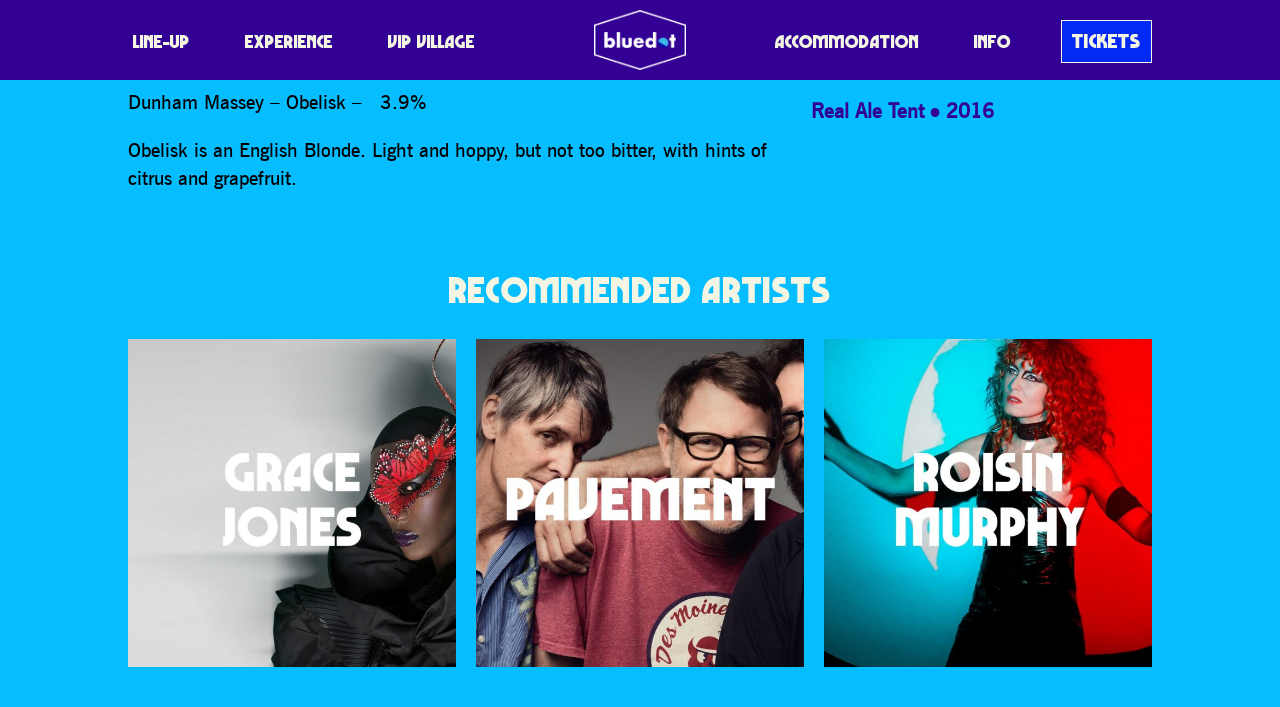

--- FILE ---
content_type: text/html; charset=UTF-8
request_url: https://discoverthebluedot.com/profile/obelisk/
body_size: 8177
content:
<!DOCTYPE html>
<html lang="en">
<head>
	<meta charset="UTF-8">

	<meta name="HandheldFriendly" content="True">
	<meta name="MobileOptimized" content="320">
	<meta name="viewport" content="width=device-width, initial-scale=1">
	<meta http-equiv="cleartype" content="on">

	<link rel="icon" href="/favicon.ico" />
	<link rel="shortcut icon" href="/favicon.ico" type="image/x-icon" />

	<title>Obelisk - Bluedot</title>

	<meta name='robots' content='index, follow, max-image-preview:large, max-snippet:-1, max-video-preview:-1' />

	<!-- This site is optimized with the Yoast SEO plugin v20.7 - https://yoast.com/wordpress/plugins/seo/ -->
	<link rel="canonical" href="https://eb.discoverthebluedot.com/profile/obelisk/" />
	<meta property="og:locale" content="en_GB" />
	<meta property="og:type" content="article" />
	<meta property="og:title" content="Obelisk - Bluedot" />
	<meta property="og:description" content="Dunham Massey - Obelisk - &nbsp;3.9%Obelisk is an English Blonde. Light and hoppy, but not too bitte&hellip;" />
	<meta property="og:url" content="https://eb.discoverthebluedot.com/profile/obelisk/" />
	<meta property="og:site_name" content="Bluedot" />
	<meta property="og:image" content="https://cdn.discoverthebluedot.com/profiles_213.png" />
	<meta property="og:image:width" content="735" />
	<meta property="og:image:height" content="735" />
	<meta property="og:image:type" content="image/png" />
	<meta name="twitter:card" content="summary_large_image" />
	<script type="application/ld+json" class="yoast-schema-graph">{"@context":"https://schema.org","@graph":[{"@type":"WebPage","@id":"https://eb.discoverthebluedot.com/profile/obelisk/","url":"https://eb.discoverthebluedot.com/profile/obelisk/","name":"Obelisk - Bluedot","isPartOf":{"@id":"https://eb.discoverthebluedot.com/#website"},"primaryImageOfPage":{"@id":"https://eb.discoverthebluedot.com/profile/obelisk/#primaryimage"},"image":{"@id":"https://eb.discoverthebluedot.com/profile/obelisk/#primaryimage"},"thumbnailUrl":"https://cdn.discoverthebluedot.com/profiles_213.png","datePublished":"2020-07-12T15:11:29+00:00","dateModified":"2020-07-12T15:11:29+00:00","breadcrumb":{"@id":"https://eb.discoverthebluedot.com/profile/obelisk/#breadcrumb"},"inLanguage":"en-GB","potentialAction":[{"@type":"ReadAction","target":["https://eb.discoverthebluedot.com/profile/obelisk/"]}]},{"@type":"ImageObject","inLanguage":"en-GB","@id":"https://eb.discoverthebluedot.com/profile/obelisk/#primaryimage","url":"https://cdn.discoverthebluedot.com/profiles_213.png","contentUrl":"https://cdn.discoverthebluedot.com/profiles_213.png","width":735,"height":735},{"@type":"BreadcrumbList","@id":"https://eb.discoverthebluedot.com/profile/obelisk/#breadcrumb","itemListElement":[{"@type":"ListItem","position":1,"name":"Home","item":"https://eb.discoverthebluedot.com/"},{"@type":"ListItem","position":2,"name":"Obelisk"}]},{"@type":"WebSite","@id":"https://eb.discoverthebluedot.com/#website","url":"https://eb.discoverthebluedot.com/","name":"Bluedot","description":"Music · Science · Cosmic Culture","potentialAction":[{"@type":"SearchAction","target":{"@type":"EntryPoint","urlTemplate":"https://eb.discoverthebluedot.com/?s={search_term_string}"},"query-input":"required name=search_term_string"}],"inLanguage":"en-GB"}]}</script>
	<!-- / Yoast SEO plugin. -->


<link rel='stylesheet' id='wp-block-library-css' href='https://discoverthebluedot.com/wp-includes/css/dist/block-library/style.min.css?ver=8e3c081469c4bc818e3d124c3eaf97a2' type='text/css' media='all' />
<link rel='stylesheet' id='vl-gutenberg-vl-block-block-css' href='https://discoverthebluedot.com/wp-content/plugins/viral-loops-wp-integration/public/elements/vl-block/build/style-index.css?ver=1673272022' type='text/css' media='all' />
<link rel='stylesheet' id='classic-theme-styles-css' href='https://discoverthebluedot.com/wp-includes/css/classic-themes.min.css?ver=8e3c081469c4bc818e3d124c3eaf97a2' type='text/css' media='all' />
<style id='global-styles-inline-css' type='text/css'>
body{--wp--preset--color--black: #00130B;--wp--preset--color--cyan-bluish-gray: #abb8c3;--wp--preset--color--white: #F5F5E3;--wp--preset--color--pale-pink: #f78da7;--wp--preset--color--vivid-red: #cf2e2e;--wp--preset--color--luminous-vivid-orange: #ff6900;--wp--preset--color--luminous-vivid-amber: #fcb900;--wp--preset--color--light-green-cyan: #7bdcb5;--wp--preset--color--vivid-green-cyan: #00d084;--wp--preset--color--pale-cyan-blue: #8ed1fc;--wp--preset--color--vivid-cyan-blue: #0693e3;--wp--preset--color--vivid-purple: #9b51e0;--wp--preset--color--dark-blue: #030A1A;--wp--preset--color--mid-blue: #0529F5;--wp--preset--color--light-blue: #05BDFF;--wp--preset--color--dark-grey: #25334e;--wp--preset--color--mid-grey: #6c7074;--wp--preset--color--light-grey: #e5e5e5;--wp--preset--color--red: #FA0082;--wp--preset--color--purple: #330094;--wp--preset--color--pink: #FA1FC7;--wp--preset--color--light-pink: #FA78FF;--wp--preset--color--hot-pink: #FA0082;--wp--preset--color--orange: #FF6B00;--wp--preset--color--yellow: #e7b762;--wp--preset--gradient--vivid-cyan-blue-to-vivid-purple: linear-gradient(135deg,rgba(6,147,227,1) 0%,rgb(155,81,224) 100%);--wp--preset--gradient--light-green-cyan-to-vivid-green-cyan: linear-gradient(135deg,rgb(122,220,180) 0%,rgb(0,208,130) 100%);--wp--preset--gradient--luminous-vivid-amber-to-luminous-vivid-orange: linear-gradient(135deg,rgba(252,185,0,1) 0%,rgba(255,105,0,1) 100%);--wp--preset--gradient--luminous-vivid-orange-to-vivid-red: linear-gradient(135deg,rgba(255,105,0,1) 0%,rgb(207,46,46) 100%);--wp--preset--gradient--very-light-gray-to-cyan-bluish-gray: linear-gradient(135deg,rgb(238,238,238) 0%,rgb(169,184,195) 100%);--wp--preset--gradient--cool-to-warm-spectrum: linear-gradient(135deg,rgb(74,234,220) 0%,rgb(151,120,209) 20%,rgb(207,42,186) 40%,rgb(238,44,130) 60%,rgb(251,105,98) 80%,rgb(254,248,76) 100%);--wp--preset--gradient--blush-light-purple: linear-gradient(135deg,rgb(255,206,236) 0%,rgb(152,150,240) 100%);--wp--preset--gradient--blush-bordeaux: linear-gradient(135deg,rgb(254,205,165) 0%,rgb(254,45,45) 50%,rgb(107,0,62) 100%);--wp--preset--gradient--luminous-dusk: linear-gradient(135deg,rgb(255,203,112) 0%,rgb(199,81,192) 50%,rgb(65,88,208) 100%);--wp--preset--gradient--pale-ocean: linear-gradient(135deg,rgb(255,245,203) 0%,rgb(182,227,212) 50%,rgb(51,167,181) 100%);--wp--preset--gradient--electric-grass: linear-gradient(135deg,rgb(202,248,128) 0%,rgb(113,206,126) 100%);--wp--preset--gradient--midnight: linear-gradient(135deg,rgb(2,3,129) 0%,rgb(40,116,252) 100%);--wp--preset--gradient--dark-blue-light-blue-hot-pink: linear-gradient(184deg, #030A1A 10%, #0529F5 20%, #05BDFF 50%, #FA0082 80%);--wp--preset--gradient--purple-hot-pink-orange: linear-gradient(184deg, #330094 10%, #FA0082 30%, #FA0082 50%, #FA1FC7 70%, #FF6B00 90%);--wp--preset--duotone--dark-grayscale: url('#wp-duotone-dark-grayscale');--wp--preset--duotone--grayscale: url('#wp-duotone-grayscale');--wp--preset--duotone--purple-yellow: url('#wp-duotone-purple-yellow');--wp--preset--duotone--blue-red: url('#wp-duotone-blue-red');--wp--preset--duotone--midnight: url('#wp-duotone-midnight');--wp--preset--duotone--magenta-yellow: url('#wp-duotone-magenta-yellow');--wp--preset--duotone--purple-green: url('#wp-duotone-purple-green');--wp--preset--duotone--blue-orange: url('#wp-duotone-blue-orange');--wp--preset--font-size--small: 13px;--wp--preset--font-size--medium: 20px;--wp--preset--font-size--large: 36px;--wp--preset--font-size--x-large: 42px;--wp--preset--spacing--20: 0.44rem;--wp--preset--spacing--30: 0.67rem;--wp--preset--spacing--40: 1rem;--wp--preset--spacing--50: 1.5rem;--wp--preset--spacing--60: 2.25rem;--wp--preset--spacing--70: 3.38rem;--wp--preset--spacing--80: 5.06rem;--wp--preset--shadow--natural: 6px 6px 9px rgba(0, 0, 0, 0.2);--wp--preset--shadow--deep: 12px 12px 50px rgba(0, 0, 0, 0.4);--wp--preset--shadow--sharp: 6px 6px 0px rgba(0, 0, 0, 0.2);--wp--preset--shadow--outlined: 6px 6px 0px -3px rgba(255, 255, 255, 1), 6px 6px rgba(0, 0, 0, 1);--wp--preset--shadow--crisp: 6px 6px 0px rgba(0, 0, 0, 1);}:where(.is-layout-flex){gap: 0.5em;}body .is-layout-flow > .alignleft{float: left;margin-inline-start: 0;margin-inline-end: 2em;}body .is-layout-flow > .alignright{float: right;margin-inline-start: 2em;margin-inline-end: 0;}body .is-layout-flow > .aligncenter{margin-left: auto !important;margin-right: auto !important;}body .is-layout-constrained > .alignleft{float: left;margin-inline-start: 0;margin-inline-end: 2em;}body .is-layout-constrained > .alignright{float: right;margin-inline-start: 2em;margin-inline-end: 0;}body .is-layout-constrained > .aligncenter{margin-left: auto !important;margin-right: auto !important;}body .is-layout-constrained > :where(:not(.alignleft):not(.alignright):not(.alignfull)){max-width: var(--wp--style--global--content-size);margin-left: auto !important;margin-right: auto !important;}body .is-layout-constrained > .alignwide{max-width: var(--wp--style--global--wide-size);}body .is-layout-flex{display: flex;}body .is-layout-flex{flex-wrap: wrap;align-items: center;}body .is-layout-flex > *{margin: 0;}:where(.wp-block-columns.is-layout-flex){gap: 2em;}.has-black-color{color: var(--wp--preset--color--black) !important;}.has-cyan-bluish-gray-color{color: var(--wp--preset--color--cyan-bluish-gray) !important;}.has-white-color{color: var(--wp--preset--color--white) !important;}.has-pale-pink-color{color: var(--wp--preset--color--pale-pink) !important;}.has-vivid-red-color{color: var(--wp--preset--color--vivid-red) !important;}.has-luminous-vivid-orange-color{color: var(--wp--preset--color--luminous-vivid-orange) !important;}.has-luminous-vivid-amber-color{color: var(--wp--preset--color--luminous-vivid-amber) !important;}.has-light-green-cyan-color{color: var(--wp--preset--color--light-green-cyan) !important;}.has-vivid-green-cyan-color{color: var(--wp--preset--color--vivid-green-cyan) !important;}.has-pale-cyan-blue-color{color: var(--wp--preset--color--pale-cyan-blue) !important;}.has-vivid-cyan-blue-color{color: var(--wp--preset--color--vivid-cyan-blue) !important;}.has-vivid-purple-color{color: var(--wp--preset--color--vivid-purple) !important;}.has-black-background-color{background-color: var(--wp--preset--color--black) !important;}.has-cyan-bluish-gray-background-color{background-color: var(--wp--preset--color--cyan-bluish-gray) !important;}.has-white-background-color{background-color: var(--wp--preset--color--white) !important;}.has-pale-pink-background-color{background-color: var(--wp--preset--color--pale-pink) !important;}.has-vivid-red-background-color{background-color: var(--wp--preset--color--vivid-red) !important;}.has-luminous-vivid-orange-background-color{background-color: var(--wp--preset--color--luminous-vivid-orange) !important;}.has-luminous-vivid-amber-background-color{background-color: var(--wp--preset--color--luminous-vivid-amber) !important;}.has-light-green-cyan-background-color{background-color: var(--wp--preset--color--light-green-cyan) !important;}.has-vivid-green-cyan-background-color{background-color: var(--wp--preset--color--vivid-green-cyan) !important;}.has-pale-cyan-blue-background-color{background-color: var(--wp--preset--color--pale-cyan-blue) !important;}.has-vivid-cyan-blue-background-color{background-color: var(--wp--preset--color--vivid-cyan-blue) !important;}.has-vivid-purple-background-color{background-color: var(--wp--preset--color--vivid-purple) !important;}.has-black-border-color{border-color: var(--wp--preset--color--black) !important;}.has-cyan-bluish-gray-border-color{border-color: var(--wp--preset--color--cyan-bluish-gray) !important;}.has-white-border-color{border-color: var(--wp--preset--color--white) !important;}.has-pale-pink-border-color{border-color: var(--wp--preset--color--pale-pink) !important;}.has-vivid-red-border-color{border-color: var(--wp--preset--color--vivid-red) !important;}.has-luminous-vivid-orange-border-color{border-color: var(--wp--preset--color--luminous-vivid-orange) !important;}.has-luminous-vivid-amber-border-color{border-color: var(--wp--preset--color--luminous-vivid-amber) !important;}.has-light-green-cyan-border-color{border-color: var(--wp--preset--color--light-green-cyan) !important;}.has-vivid-green-cyan-border-color{border-color: var(--wp--preset--color--vivid-green-cyan) !important;}.has-pale-cyan-blue-border-color{border-color: var(--wp--preset--color--pale-cyan-blue) !important;}.has-vivid-cyan-blue-border-color{border-color: var(--wp--preset--color--vivid-cyan-blue) !important;}.has-vivid-purple-border-color{border-color: var(--wp--preset--color--vivid-purple) !important;}.has-vivid-cyan-blue-to-vivid-purple-gradient-background{background: var(--wp--preset--gradient--vivid-cyan-blue-to-vivid-purple) !important;}.has-light-green-cyan-to-vivid-green-cyan-gradient-background{background: var(--wp--preset--gradient--light-green-cyan-to-vivid-green-cyan) !important;}.has-luminous-vivid-amber-to-luminous-vivid-orange-gradient-background{background: var(--wp--preset--gradient--luminous-vivid-amber-to-luminous-vivid-orange) !important;}.has-luminous-vivid-orange-to-vivid-red-gradient-background{background: var(--wp--preset--gradient--luminous-vivid-orange-to-vivid-red) !important;}.has-very-light-gray-to-cyan-bluish-gray-gradient-background{background: var(--wp--preset--gradient--very-light-gray-to-cyan-bluish-gray) !important;}.has-cool-to-warm-spectrum-gradient-background{background: var(--wp--preset--gradient--cool-to-warm-spectrum) !important;}.has-blush-light-purple-gradient-background{background: var(--wp--preset--gradient--blush-light-purple) !important;}.has-blush-bordeaux-gradient-background{background: var(--wp--preset--gradient--blush-bordeaux) !important;}.has-luminous-dusk-gradient-background{background: var(--wp--preset--gradient--luminous-dusk) !important;}.has-pale-ocean-gradient-background{background: var(--wp--preset--gradient--pale-ocean) !important;}.has-electric-grass-gradient-background{background: var(--wp--preset--gradient--electric-grass) !important;}.has-midnight-gradient-background{background: var(--wp--preset--gradient--midnight) !important;}.has-small-font-size{font-size: var(--wp--preset--font-size--small) !important;}.has-medium-font-size{font-size: var(--wp--preset--font-size--medium) !important;}.has-large-font-size{font-size: var(--wp--preset--font-size--large) !important;}.has-x-large-font-size{font-size: var(--wp--preset--font-size--x-large) !important;}
.wp-block-navigation a:where(:not(.wp-element-button)){color: inherit;}
:where(.wp-block-columns.is-layout-flex){gap: 2em;}
.wp-block-pullquote{font-size: 1.5em;line-height: 1.6;}
</style>
<link rel='stylesheet' id='vloops-wp-plugin-css' href='https://discoverthebluedot.com/wp-content/plugins/viral-loops-wp-integration/public/css/vloops-wp-plugin-public.css?ver=3.2.1' type='text/css' media='all' />
<link rel='stylesheet' id='app-css' href='https://discoverthebluedot.com/wp-content/themes/bluedot/css/release/app.css?ver=2.4.14.1' type='text/css' media='all' />
<script  src="https://discoverthebluedot.com/wp-content/cache/minify/d52ed.js"></script>

<script type='text/javascript' id='xs_social_custom-js-extra'>
/* <![CDATA[ */
var rest_api_conf = {"siteurl":"https:\/\/discoverthebluedot.com","nonce":"f2cc4c31ef","root":"https:\/\/discoverthebluedot.com\/wp-json\/"};
var wsluFrontObj = {"resturl":"https:\/\/discoverthebluedot.com\/wp-json\/","rest_nonce":"f2cc4c31ef"};
/* ]]> */
</script>
<script  src="https://discoverthebluedot.com/wp-content/cache/minify/d0897.js"></script>

<script type='text/javascript' id='app-js-extra'>
/* <![CDATA[ */
var acm = {"ajax_url":"https:\/\/discoverthebluedot.com\/wp-admin\/admin-ajax.php"};
/* ]]> */
</script>
<script  src="https://discoverthebluedot.com/wp-content/cache/minify/19206.js"></script>

<link rel="https://api.w.org/" href="https://discoverthebluedot.com/wp-json/" /><link rel="alternate" type="application/json" href="https://discoverthebluedot.com/wp-json/wp/v2/artist/47573" /><link rel="EditURI" type="application/rsd+xml" title="RSD" href="https://discoverthebluedot.com/xmlrpc.php?rsd" />
<link rel="wlwmanifest" type="application/wlwmanifest+xml" href="https://discoverthebluedot.com/wp-includes/wlwmanifest.xml" />

<link rel='shortlink' href='https://discoverthebluedot.com/?p=47573' />
<link rel="alternate" type="application/json+oembed" href="https://discoverthebluedot.com/wp-json/oembed/1.0/embed?url=https%3A%2F%2Fdiscoverthebluedot.com%2Fprofile%2Fobelisk%2F" />
<link rel="alternate" type="text/xml+oembed" href="https://discoverthebluedot.com/wp-json/oembed/1.0/embed?url=https%3A%2F%2Fdiscoverthebluedot.com%2Fprofile%2Fobelisk%2F&#038;format=xml" />
<!-- HFCM by 99 Robots - Snippet # 2: Analytics -->
<!-- Global site tag (gtag.js) - Google Analytics -->
<script async src="https://www.googletagmanager.com/gtag/js?id=UA-72253434-1"></script>
<script>
  window.dataLayer = window.dataLayer || [];
  function gtag(){dataLayer.push(arguments);}
  gtag('js', new Date());

  gtag('config', 'UA-72253434-1');
</script>
<!-- /end HFCM by 99 Robots -->
<!-- HFCM by 99 Robots - Snippet # 3: TikTok -->
<script>
		!function (w, d, t) {
		  w.TiktokAnalyticsObject=t;var ttq=w[t]=w[t]||[];ttq.methods=["page","track","identify","instances","debug","on","off","once","ready","alias","group","enableCookie","disableCookie"],ttq.setAndDefer=function(t,e){t[e]=function(){t.push([e].concat(Array.prototype.slice.call(arguments,0)))}};for(var i=0;i<ttq.methods.length;i++)ttq.setAndDefer(ttq,ttq.methods[i]);ttq.instance=function(t){for(var e=ttq._i[t]||[],n=0;n<ttq.methods.length;n++)ttq.setAndDefer(e,ttq.methods[n]);return e},ttq.load=function(e,n){var i="https://analytics.tiktok.com/i18n/pixel/events.js";ttq._i=ttq._i||{},ttq._i[e]=[],ttq._i[e]._u=i,ttq._t=ttq._t||{},ttq._t[e]=+new Date,ttq._o=ttq._o||{},ttq._o[e]=n||{};var o=document.createElement("script");o.type="text/javascript",o.async=!0,o.src=i+"?sdkid="+e+"&lib="+t;var a=document.getElementsByTagName("script")[0];a.parentNode.insertBefore(o,a)};
		
		  ttq.load('C59IGSNGE0M9N03GUCFG');
		}(window, document, 'ttq');
	</script>
<!-- /end HFCM by 99 Robots -->
<!-- HFCM by 99 Robots - Snippet # 4: Teads -->
<script type="text/javascript" src="https://p.teads.tv/teads-fellow.js" async="true"></script>
<script>
	window.teads_e = window.teads_e || [];
	window.teads_buyer_pixel_id = 4211;
</script>
<!-- /end HFCM by 99 Robots -->
<!-- HFCM by 99 Robots - Snippet # 5: Meta -->
<!-- Meta Pixel Code -->
<script>
!function(f,b,e,v,n,t,s)
{if(f.fbq)return;n=f.fbq=function(){n.callMethod?
n.callMethod.apply(n,arguments):n.queue.push(arguments)};
if(!f._fbq)f._fbq=n;n.push=n;n.loaded=!0;n.version='2.0';
n.queue=[];t=b.createElement(e);t.async=!0;
t.src=v;s=b.getElementsByTagName(e)[0];
s.parentNode.insertBefore(t,s)}(window, document,'script',
'https://connect.facebook.net/en_US/fbevents.js');
fbq('init', '347012102362450');
fbq('track', 'PageView');
</script>
<noscript><img height="1" width="1" style="display:none" alt=""
src="https://www.facebook.com/tr?id=347012102362450&ev=PageView&noscript=1"
/></noscript>
<!-- End Meta Pixel Code -->
<!-- /end HFCM by 99 Robots -->
<!-- HFCM by 99 Robots - Snippet # 6: GTM -->
<!-- Google Tag Manager -->
<script>(function(w,d,s,l,i){w[l]=w[l]||[];w[l].push({'gtm.start':
new Date().getTime(),event:'gtm.js'});var f=d.getElementsByTagName(s)[0],
j=d.createElement(s),dl=l!='dataLayer'?'&l='+l:'';j.async=true;j.src=
'https://www.googletagmanager.com/gtm.js?id='+i+dl;f.parentNode.insertBefore(j,f);
})(window,document,'script','dataLayer','GTM-MMDN9XX');</script>
<!-- End Google Tag Manager -->
<!-- /end HFCM by 99 Robots -->
<!-- HFCM by 99 Robots - Snippet # 8: CSS -->
<style type="text/css">
	@media (max-width: 768px) {
    .reverse-mobile {
        flex-direction: column-reverse;
    }
}
	</style>
<!-- /end HFCM by 99 Robots -->
<script 
				async defer 
				crossorigin="anonymous" 
				src="https://connect.facebook.net/en_GB/sdk.js#xfbml=1&version=v12.0&appId=289626922239572&autoLogAppEvents=1" 
				nonce="1NrBB1OZ">				
			</script><style type="text/css">.has-dark_blue-light_blue-hot_pink-gradient-background {background: linear-gradient(184deg, #030A1A 10%, #0529F5 20%, #05BDFF 50%, #FA0082 80%);}.has-purple-hot_pink-orange-gradient-background {background: linear-gradient(184deg, #330094 10%, #FA0082 30%, #FA0082 50%, #FA1FC7 70%, #FF6B00 90%);}</style><script type="text/javascript" src="https://app.viral-loops.com/widgetsV2/core/loader.js"></script><link rel="icon" href="https://cdn.discoverthebluedot.com/cropped-favicon-1-32x32.png" sizes="32x32" />
<link rel="icon" href="https://cdn.discoverthebluedot.com/cropped-favicon-1-192x192.png" sizes="192x192" />
<link rel="apple-touch-icon" href="https://cdn.discoverthebluedot.com/cropped-favicon-1-180x180.png" />
<meta name="msapplication-TileImage" content="https://cdn.discoverthebluedot.com/cropped-favicon-1-270x270.png" />
</head>


<body class="artist-template-default single single-artist postid-47573 no-js default-bg app artist-obelisk" style="" id="page">
<div id="fb-root"></div>
<div id="app">


    <header class="head head">
        <div class="head-wrap">

			                
	<h2 class="logo">
		<a class="logo-wrap" href="/">
			<img src="https://discoverthebluedot.com/wp-content/themes/bluedot/img/logo.png?v=2" alt="Bluedot">
		</a>
	</h2>
			

			                <nav class="head-nav nav">
                    <input class="nav-switch" type="checkbox" />

                    <div class="nav-btn js-nav-btn">
                        <span></span><span></span><span></span><span></span>
                    </div>

                    <div class="nav-menu">
						<ul id="menu-header" class="menu"><li id="menu-item-56771" class="menu-item menu-item-type-post_type menu-item-object-page menu-item-56771"><a href="https://discoverthebluedot.com/lineup/" class=" ">Line-Up</a></li>
<li id="menu-item-56774" class="menu-item menu-item-type-post_type menu-item-object-page menu-item-56774"><a href="https://discoverthebluedot.com/experience/" class=" ">Experience</a></li>
<li id="menu-item-83446" class="menu-item menu-item-type-post_type menu-item-object-page menu-item-83446"><a href="https://discoverthebluedot.com/vip/" class=" ">VIP Village</a></li>
<li id="menu-item-56770" class="menu-item menu-item-type-post_type menu-item-object-page menu-item-56770"><a href="https://discoverthebluedot.com/accommodation/" class=" ">Accommodation</a></li>
<li id="menu-item-56776" class="menu-item menu-item-type-post_type menu-item-object-page menu-item-56776"><a href="https://discoverthebluedot.com/info/" class=" ">Info</a></li>
<li id="menu-item-83604" class="menu-item menu-item-type-post_type menu-item-object-page menu-item-83604"><a href="https://discoverthebluedot.com/tickets/" class=" button">Tickets</a></li>
</ul>                    </div>
                </nav>
			
        </div>
    </header>





	
	<article class="article mod-artist">
        <div class="article-content">
			

						<h2 class="wp-block-heading"><span class="has-inline-color has-dark-blue-color">Obelisk</span></h2>
					


				

<div class="wp-block-columns is-layout-flex wp-container-3">

<div class="wp-block-column is-layout-flow" style="flex-basis:66.66%">

<p>Dunham Massey &#8211; Obelisk &#8211; &nbsp;3.9%</p>
<p>Obelisk is an English Blonde. Light and hoppy, but not too bitter, with hints of citrus and grapefruit.</p>


</div>



<div class="wp-block-column is-layout-flow" style="flex-basis:33.33%">
<div class="artist-billing
        has-purple-color
">
                <span class="artist-billing-stages">
                <a href="https://discoverthebluedot.com/experience/realalefestival/">Real Ale Tent</a>            </span>
            
            <span class="artist-billing-sep"></span>
    
	        <span class="artist-billing-days">
            <span>2016</span>        </span>
	</div>

<ul class="artist-links ">
    </ul>
</div>

</div>
        </div>

                    <div class="article-related">
                <h4 class="article-related-title">Recommended Artists</h4>
                
<div class="">
    <div is="journal" inline-template
         :max="100"
         class="journal">
        <div>

    

    <div class="journal-posts">
            <a class="journal-post mod-square"
           v-show="isPostVisible(0, [])"
           href="https://discoverthebluedot.com/profile/grace-jones/">
            <div class="journal-post-image">
                <img src="https://cdn.discoverthebluedot.com/2023/02/Grace-Jones-600x600.jpg" alt="">
            </div>
            	                </a>
            <a class="journal-post mod-square"
           v-show="isPostVisible(1, [])"
           href="https://discoverthebluedot.com/profile/pavement/">
            <div class="journal-post-image">
                <img src="https://cdn.discoverthebluedot.com/2023/02/Pavement-600x600.jpg" alt="">
            </div>
            	                </a>
            <a class="journal-post mod-square"
           v-show="isPostVisible(2, [])"
           href="https://discoverthebluedot.com/profile/roisin-murphy-3/">
            <div class="journal-post-image">
                <img src="https://cdn.discoverthebluedot.com/2023/02/Roisin-Murphy-600x600.jpg" alt="">
            </div>
            	                </a>
        </div>

</div>
</div>
</div>            </div>
            </article>




    

<div class="sponsors">
                    <ul class="sponsors-list">
	                        <li class="sponsors-sponsor">
                                            <a href="https://fromthefields.co.uk" rel="noopener noreferrer" target="_blank">
                                                <img src="https://cdn.discoverthebluedot.com/2022/01/FTF.png" alt="FTF">
                                            </a>
                                    </li>
	                        <li class="sponsors-sponsor">
                                            <a href="https://www.manchester.ac.uk/" rel="noopener noreferrer" target="_blank">
                                                <img src="https://cdn.discoverthebluedot.com/2022/04/uom.png" alt="UoM">
                                            </a>
                                    </li>
	                        <li class="sponsors-sponsor">
                                            <a href="https://www.jodrellbank.net/" rel="noopener noreferrer" target="_blank">
                                                <img src="https://cdn.discoverthebluedot.com/2022/04/ietx9hfZ-Untitled-1.png" alt="JB">
                                            </a>
                                    </li>
	                        <li class="sponsors-sponsor">
                                            <a href="https://tixel.com/uk/" rel="noopener noreferrer" target="_blank">
                                                <img src="https://cdn.discoverthebluedot.com/2023/04/Tixel-1.png" alt="Tixel">
                                            </a>
                                    </li>
	                        <li class="sponsors-sponsor">
                                            <a href="https://www.nationalexpress.com/" rel="noopener noreferrer" target="_blank">
                                                <img src="https://cdn.discoverthebluedot.com/2022/03/Untitled-2.png" alt="National Express">
                                            </a>
                                    </li>
	                        <li class="sponsors-sponsor">
                                            <a href="https://www.faithinnature.co.uk/" rel="noopener noreferrer" target="_blank">
                                                <img src="https://cdn.discoverthebluedot.com/2023/05/Untitled-5.png" alt="Faith In Nature">
                                            </a>
                                    </li>
	                        <li class="sponsors-sponsor">
                                            <a href="https://www.lush.com/uk" rel="noopener noreferrer" target="_blank">
                                                <img src="https://cdn.discoverthebluedot.com/2023/07/Lush.png" alt="Lush">
                                            </a>
                                    </li>
	                        <li class="sponsors-sponsor">
                                            <a href="https://www.oatly.com/" rel="noopener noreferrer" target="_blank">
                                                <img src="https://cdn.discoverthebluedot.com/2023/07/oatly.png" alt="Oatly">
                                            </a>
                                    </li>
	                        <li class="sponsors-sponsor">
                                            <a href="https://www.thatcherscider.co.uk/" rel="noopener noreferrer" target="_blank">
                                                <img src="https://cdn.discoverthebluedot.com/2023/05/Untitled-6.png" alt="Thatchers">
                                            </a>
                                    </li>
	                        <li class="sponsors-sponsor">
                                            <a href="https://saplingspirits.com/" rel="noopener noreferrer" target="_blank">
                                                <img src="https://cdn.discoverthebluedot.com/2023/07/Sapling.png" alt="Sapling">
                                            </a>
                                    </li>
	                        <li class="sponsors-sponsor">
                                            <a href="https://puritybrewing.com/" rel="noopener noreferrer" target="_blank">
                                                <img src="https://cdn.discoverthebluedot.com/2023/07/Purity.png" alt="Purity">
                                            </a>
                                    </li>
	                        <li class="sponsors-sponsor">
                                                <img src="https://cdn.discoverthebluedot.com/2022/07/lottery_Logo_White-RGB-600x167.png" alt="ACE">
                                    </li>
	                </ul>
    </div>


	<div class="foot-decor">
    <div
        class="foot-decor-layer mod-1 parallax"
         data-rellax-percentage="0.5"
        data-rellax-speed="16"
        data-rellax-mobile-speed="8"
        data-rellax-xs-speed="0">
        <img src="https://discoverthebluedot.com/wp-content/themes/bluedot/img/foot/foot-1.png" alt="">
    </div>
    <div
        class="foot-decor-layer mod-2 parallax"
         data-rellax-percentage="0.5"
        data-rellax-speed="12"
        data-rellax-mobile-speed="6"
        data-rellax-xs-speed="0">
        <img src="https://discoverthebluedot.com/wp-content/themes/bluedot/img/foot/foot-2.png" alt="">
    </div>
    <div
        class="foot-decor-layer mod-3 parallax"
         data-rellax-percentage="0.5"
        data-rellax-speed="0"
        data-rellax-mobile-speed="0"
        data-rellax-xs-speed="0">
        <img src="https://discoverthebluedot.com/wp-content/themes/bluedot/img/foot/foot-3.png" alt="">
    </div>
</div>

    <footer class="foot">
        <div class="foot-wrap">

            <div class="foot-logo">
                
	<h2 class="logo">
		<a class="logo-wrap" href="/">
			<img src="https://discoverthebluedot.com/wp-content/themes/bluedot/img/logo.png?v=2" alt="Bluedot">
		</a>
	</h2>
            </div>


            <nav class="foot-nav">
                <ul id="menu-foot" class="menu"><li id="menu-item-54045" class="menu-item menu-item-type-post_type menu-item-object-page menu-item-54045"><a href="https://discoverthebluedot.com/lineup/" class=" ">Line-Up</a></li>
<li id="menu-item-49931" class="menu-item menu-item-type-post_type menu-item-object-page menu-item-49931"><a href="https://discoverthebluedot.com/experience/" class=" ">Experience</a></li>
<li id="menu-item-66357" class="menu-item menu-item-type-post_type menu-item-object-page menu-item-66357"><a href="https://discoverthebluedot.com/vip/" class=" ">VIP Village</a></li>
<li id="menu-item-54575" class="menu-item menu-item-type-post_type menu-item-object-page menu-item-54575"><a href="https://discoverthebluedot.com/accommodation/" class=" ">Accommodation</a></li>
<li id="menu-item-49930" class="menu-item menu-item-type-post_type menu-item-object-page menu-item-49930"><a href="https://discoverthebluedot.com/info/" class=" ">Info</a></li>
<li id="menu-item-59433" class="menu-item menu-item-type-post_type menu-item-object-page menu-item-privacy-policy menu-item-59433"><a rel="privacy-policy" href="https://discoverthebluedot.com/privacypolicy/" class=" ">Privacy Policy</a></li>
<li id="menu-item-59434" class="menu-item menu-item-type-post_type menu-item-object-page menu-item-59434"><a href="https://discoverthebluedot.com/termsandconditions/" class=" ">Terms and Conditions</a></li>
</ul>            </nav>


            <div class="foot-social">
                <h4 class="foot-social-title">Follow</h4>
                <ul class="foot-social-links">
                                            <li class="foot-social-link mod-instagram">
                            <a href="https://www.instagram.com/bluedotfestival/" title="Instagram">
                                <i class="socicon-instagram"></i>
                            </a>
                        </li>

                                            <li class="foot-social-link mod-twitter">
                            <a href="https://twitter.com/bluedotfestival" title="Twitter">
                                <i class="socicon-twitter"></i>
                            </a>
                        </li>

                                            <li class="foot-social-link mod-facebook">
                            <a href="https://www.facebook.com/bluedotfestival/" title="Facebook">
                                <i class="socicon-facebook"></i>
                            </a>
                        </li>

                                            <li class="foot-social-link mod-youtube">
                            <a href="https://www.youtube.com/channel/UCKsrlnoNUVOmFAskzeZdu6A" title="Youtube">
                                <i class="socicon-youtube"></i>
                            </a>
                        </li>

                                            <li class="foot-social-link mod-tiktok">
                            <a href="https://www.tiktok.com/@discoverthebluedot" title="Tiktok">
                                <i class="socicon-tiktok"></i>
                            </a>
                        </li>

                                    </ul>


                <div class="widget mod-widget_block">
        <div
            class="emailoctopus-form-wrapper" >

            <form method="post" action="https://emailoctopus.com/lists/698d2c22-25d7-11ec-96e5-06b4694bee2a/members/external-add"
                  class="emailoctopus-form">

                <div class="emailoctopus-form-textarea-hidden" aria-hidden="true">
                    <textarea class="emailoctopus-form-textarea-hidden" name="message_consent_required"
                              aria-hidden="true">Please check the checkbox to indicate your consent.</textarea>
                    <textarea class="emailoctopus-form-textarea-hidden" name="message_missing_email"
                              aria-hidden="true">Your email address is required.</textarea>
                    <textarea class="emailoctopus-form-textarea-hidden" name="message_invalid_email"
                              aria-hidden="true">Your email address looks incorrect. Please try again.</textarea>
                    <textarea class="emailoctopus-form-textarea-hidden" name="message_bot"
                              aria-hidden="true">This doesn&#039;t look like a human submission.</textarea>
                    <textarea class="emailoctopus-form-textarea-hidden" name="message_success"
                              aria-hidden="true">Thank you for subscribing</textarea>
                </div>

                <h2 class="emailoctopus-heading">Newsletter Signup</h2><p></p>
                <p class="emailoctopus__success-message"></p>
                <p class="emailoctopus__error-message"></p>

                <div class="emailoctopus-form-copy-wrapper">
                    <input type="hidden" name="emailoctopus_form_id" value="1"/>
                    <input type="hidden" name="emailoctopus_list_id" value="698d2c22-25d7-11ec-96e5-06b4694bee2a"/>

                    
                        <div class="emailoctopus-form-row">

                            <label><span class="emailoctopus-label">Email address <span class="required">*</span></span><br><input type="text" name="EmailAddress" class="emailoctopus-custom-fields" tabindex="100" /></label>
                        </div>

                                            
                    
                    <div class="emailoctopus-form-row-hp" aria-hidden="true">
                        <!-- Do not remove this field, otherwise you risk bot signups -->
                        <input type="text" name="hp698d2c22-25d7-11ec-96e5-06b4694bee2a" tabindex="-1" autocomplete="nope">
                    </div>

                    <div class="emailoctopus-form-row-subscribe">
                                                <button type="submit" tabindex="101"
                                style="">Subscribe</button>
                    </div>

                    
                </div>
            </form>
        </div>

        </div>            </div>

        </div>
    </footer>



</div>

<div class="foot-scripts">
	<!-- HFCM by 99 Robots - Snippet # 7: GTM noscript -->
<!-- Google Tag Manager (noscript) -->
<noscript><iframe src="https://www.googletagmanager.com/ns.html?id=GTM-MMDN9XX"
height="0" width="0" style="display:none;visibility:hidden"></iframe></noscript>
<!-- End Google Tag Manager (noscript) -->
<!-- /end HFCM by 99 Robots -->
<style id='core-block-supports-inline-css' type='text/css'>
.wp-container-3.wp-container-3{flex-wrap:nowrap;}
</style>
<script type='text/javascript' id='emailoctopus_frontend-js-extra'>
/* <![CDATA[ */
var emailoctopus = {"ajaxurl":"https:\/\/discoverthebluedot.com\/wp-admin\/admin-ajax.php","sending":"Sending"};
/* ]]> */
</script>
<script  src="https://discoverthebluedot.com/wp-content/cache/minify/f09bb.js"></script>

</div>

</body>
</html>
<!--
Performance optimized by W3 Total Cache. Learn more: https://www.boldgrid.com/w3-total-cache/

Object Caching 225/265 objects using disk
Page Caching using redis 
Minified using disk
Database Caching 17/39 queries in 0.072 seconds using disk

Served from: discoverthebluedot.com @ 2026-01-19 00:19:22 by W3 Total Cache
-->

--- FILE ---
content_type: application/javascript; charset=UTF-8
request_url: https://app.viral-loops.com/widgetsV2/core/loader.js
body_size: 59041
content:
!function(){var t={207:function(t,e,r){"use strict";r.d(e,{Yz:function(){return n}});const n=(...t)=>{window?.ViralLoops?.DEBUG&&console.debug(...t)}},353:function(t){t.exports=function(){"use strict";var t=6e4,e=36e5,r="millisecond",n="second",i="minute",o="hour",a="day",u="week",s="month",c="quarter",l="year",f="date",d="Invalid Date",h=/^(\d{4})[-/]?(\d{1,2})?[-/]?(\d{0,2})[Tt\s]*(\d{1,2})?:?(\d{1,2})?:?(\d{1,2})?[.:]?(\d+)?$/,p=/\[([^\]]+)]|Y{1,4}|M{1,4}|D{1,2}|d{1,4}|H{1,2}|h{1,2}|a|A|m{1,2}|s{1,2}|Z{1,2}|SSS/g,g={name:"en",weekdays:"Sunday_Monday_Tuesday_Wednesday_Thursday_Friday_Saturday".split("_"),months:"January_February_March_April_May_June_July_August_September_October_November_December".split("_"),ordinal:function(t){var e=["th","st","nd","rd"],r=t%100;return"["+t+(e[(r-20)%10]||e[r]||e[0])+"]"}},v=function(t,e,r){var n=String(t);return!n||n.length>=e?t:""+Array(e+1-n.length).join(r)+t},y={s:v,z:function(t){var e=-t.utcOffset(),r=Math.abs(e),n=Math.floor(r/60),i=r%60;return(e<=0?"+":"-")+v(n,2,"0")+":"+v(i,2,"0")},m:function t(e,r){if(e.date()<r.date())return-t(r,e);var n=12*(r.year()-e.year())+(r.month()-e.month()),i=e.clone().add(n,s),o=r-i<0,a=e.clone().add(n+(o?-1:1),s);return+(-(n+(r-i)/(o?i-a:a-i))||0)},a:function(t){return t<0?Math.ceil(t)||0:Math.floor(t)},p:function(t){return{M:s,y:l,w:u,d:a,D:f,h:o,m:i,s:n,ms:r,Q:c}[t]||String(t||"").toLowerCase().replace(/s$/,"")},u:function(t){return void 0===t}},m="en",b={};b[m]=g;var w="$isDayjsObject",_=function(t){return t instanceof C||!(!t||!t[w])},O=function t(e,r,n){var i;if(!e)return m;if("string"==typeof e){var o=e.toLowerCase();b[o]&&(i=o),r&&(b[o]=r,i=o);var a=e.split("-");if(!i&&a.length>1)return t(a[0])}else{var u=e.name;b[u]=e,i=u}return!n&&i&&(m=i),i||!n&&m},S=function(t,e){if(_(t))return t.clone();var r="object"==typeof e?e:{};return r.date=t,r.args=arguments,new C(r)},A=y;A.l=O,A.i=_,A.w=function(t,e){return S(t,{locale:e.$L,utc:e.$u,x:e.$x,$offset:e.$offset})};var C=function(){function g(t){this.$L=O(t.locale,null,!0),this.parse(t),this.$x=this.$x||t.x||{},this[w]=!0}var v=g.prototype;return v.parse=function(t){this.$d=function(t){var e=t.date,r=t.utc;if(null===e)return new Date(NaN);if(A.u(e))return new Date;if(e instanceof Date)return new Date(e);if("string"==typeof e&&!/Z$/i.test(e)){var n=e.match(h);if(n){var i=n[2]-1||0,o=(n[7]||"0").substring(0,3);return r?new Date(Date.UTC(n[1],i,n[3]||1,n[4]||0,n[5]||0,n[6]||0,o)):new Date(n[1],i,n[3]||1,n[4]||0,n[5]||0,n[6]||0,o)}}return new Date(e)}(t),this.init()},v.init=function(){var t=this.$d;this.$y=t.getFullYear(),this.$M=t.getMonth(),this.$D=t.getDate(),this.$W=t.getDay(),this.$H=t.getHours(),this.$m=t.getMinutes(),this.$s=t.getSeconds(),this.$ms=t.getMilliseconds()},v.$utils=function(){return A},v.isValid=function(){return!(this.$d.toString()===d)},v.isSame=function(t,e){var r=S(t);return this.startOf(e)<=r&&r<=this.endOf(e)},v.isAfter=function(t,e){return S(t)<this.startOf(e)},v.isBefore=function(t,e){return this.endOf(e)<S(t)},v.$g=function(t,e,r){return A.u(t)?this[e]:this.set(r,t)},v.unix=function(){return Math.floor(this.valueOf()/1e3)},v.valueOf=function(){return this.$d.getTime()},v.startOf=function(t,e){var r=this,c=!!A.u(e)||e,d=A.p(t),h=function(t,e){var n=A.w(r.$u?Date.UTC(r.$y,e,t):new Date(r.$y,e,t),r);return c?n:n.endOf(a)},p=function(t,e){return A.w(r.toDate()[t].apply(r.toDate("s"),(c?[0,0,0,0]:[23,59,59,999]).slice(e)),r)},g=this.$W,v=this.$M,y=this.$D,m="set"+(this.$u?"UTC":"");switch(d){case l:return c?h(1,0):h(31,11);case s:return c?h(1,v):h(0,v+1);case u:var b=this.$locale().weekStart||0,w=(g<b?g+7:g)-b;return h(c?y-w:y+(6-w),v);case a:case f:return p(m+"Hours",0);case o:return p(m+"Minutes",1);case i:return p(m+"Seconds",2);case n:return p(m+"Milliseconds",3);default:return this.clone()}},v.endOf=function(t){return this.startOf(t,!1)},v.$set=function(t,e){var u,c=A.p(t),d="set"+(this.$u?"UTC":""),h=(u={},u[a]=d+"Date",u[f]=d+"Date",u[s]=d+"Month",u[l]=d+"FullYear",u[o]=d+"Hours",u[i]=d+"Minutes",u[n]=d+"Seconds",u[r]=d+"Milliseconds",u)[c],p=c===a?this.$D+(e-this.$W):e;if(c===s||c===l){var g=this.clone().set(f,1);g.$d[h](p),g.init(),this.$d=g.set(f,Math.min(this.$D,g.daysInMonth())).$d}else h&&this.$d[h](p);return this.init(),this},v.set=function(t,e){return this.clone().$set(t,e)},v.get=function(t){return this[A.p(t)]()},v.add=function(r,c){var f,d=this;r=Number(r);var h=A.p(c),p=function(t){var e=S(d);return A.w(e.date(e.date()+Math.round(t*r)),d)};if(h===s)return this.set(s,this.$M+r);if(h===l)return this.set(l,this.$y+r);if(h===a)return p(1);if(h===u)return p(7);var g=(f={},f[i]=t,f[o]=e,f[n]=1e3,f)[h]||1,v=this.$d.getTime()+r*g;return A.w(v,this)},v.subtract=function(t,e){return this.add(-1*t,e)},v.format=function(t){var e=this,r=this.$locale();if(!this.isValid())return r.invalidDate||d;var n=t||"YYYY-MM-DDTHH:mm:ssZ",i=A.z(this),o=this.$H,a=this.$m,u=this.$M,s=r.weekdays,c=r.months,l=r.meridiem,f=function(t,r,i,o){return t&&(t[r]||t(e,n))||i[r].slice(0,o)},h=function(t){return A.s(o%12||12,t,"0")},g=l||function(t,e,r){var n=t<12?"AM":"PM";return r?n.toLowerCase():n};return n.replace(p,function(t,n){return n||function(t){switch(t){case"YY":return String(e.$y).slice(-2);case"YYYY":return A.s(e.$y,4,"0");case"M":return u+1;case"MM":return A.s(u+1,2,"0");case"MMM":return f(r.monthsShort,u,c,3);case"MMMM":return f(c,u);case"D":return e.$D;case"DD":return A.s(e.$D,2,"0");case"d":return String(e.$W);case"dd":return f(r.weekdaysMin,e.$W,s,2);case"ddd":return f(r.weekdaysShort,e.$W,s,3);case"dddd":return s[e.$W];case"H":return String(o);case"HH":return A.s(o,2,"0");case"h":return h(1);case"hh":return h(2);case"a":return g(o,a,!0);case"A":return g(o,a,!1);case"m":return String(a);case"mm":return A.s(a,2,"0");case"s":return String(e.$s);case"ss":return A.s(e.$s,2,"0");case"SSS":return A.s(e.$ms,3,"0");case"Z":return i}return null}(t)||i.replace(":","")})},v.utcOffset=function(){return 15*-Math.round(this.$d.getTimezoneOffset()/15)},v.diff=function(r,f,d){var h,p=this,g=A.p(f),v=S(r),y=(v.utcOffset()-this.utcOffset())*t,m=this-v,b=function(){return A.m(p,v)};switch(g){case l:h=b()/12;break;case s:h=b();break;case c:h=b()/3;break;case u:h=(m-y)/6048e5;break;case a:h=(m-y)/864e5;break;case o:h=m/e;break;case i:h=m/t;break;case n:h=m/1e3;break;default:h=m}return d?h:A.a(h)},v.daysInMonth=function(){return this.endOf(s).$D},v.$locale=function(){return b[this.$L]},v.locale=function(t,e){if(!t)return this.$L;var r=this.clone(),n=O(t,e,!0);return n&&(r.$L=n),r},v.clone=function(){return A.w(this.$d,this)},v.toDate=function(){return new Date(this.valueOf())},v.toJSON=function(){return this.isValid()?this.toISOString():null},v.toISOString=function(){return this.$d.toISOString()},v.toString=function(){return this.$d.toUTCString()},g}(),x=C.prototype;return S.prototype=x,[["$ms",r],["$s",n],["$m",i],["$H",o],["$W",a],["$M",s],["$y",l],["$D",f]].forEach(function(t){x[t[1]]=function(e){return this.$g(e,t[0],t[1])}}),S.extend=function(t,e){return t.$i||(t(e,C,S),t.$i=!0),S},S.locale=O,S.isDayjs=_,S.unix=function(t){return S(1e3*t)},S.en=b[m],S.Ls=b,S.p={},S}()},432:function(t,e,r){"use strict";r.d(e,{yM:function(){return le}});var n=r(353),i=r.n(n),o=r(569),a=r.n(o),u=r(826),s=r.n(u),c=r(514),l=function(t,e){return l=Object.setPrototypeOf||{__proto__:[]}instanceof Array&&function(t,e){t.__proto__=e}||function(t,e){for(var r in e)Object.prototype.hasOwnProperty.call(e,r)&&(t[r]=e[r])},l(t,e)};function f(t,e){if("function"!=typeof e&&null!==e)throw new TypeError("Class extends value "+String(e)+" is not a constructor or null");function r(){this.constructor=t}l(t,e),t.prototype=null===e?Object.create(e):(r.prototype=e.prototype,new r)}function d(t,e){var r,n,i,o={label:0,sent:function(){if(1&i[0])throw i[1];return i[1]},trys:[],ops:[]},a=Object.create(("function"==typeof Iterator?Iterator:Object).prototype);return a.next=u(0),a.throw=u(1),a.return=u(2),"function"==typeof Symbol&&(a[Symbol.iterator]=function(){return this}),a;function u(u){return function(s){return function(u){if(r)throw new TypeError("Generator is already executing.");for(;a&&(a=0,u[0]&&(o=0)),o;)try{if(r=1,n&&(i=2&u[0]?n.return:u[0]?n.throw||((i=n.return)&&i.call(n),0):n.next)&&!(i=i.call(n,u[1])).done)return i;switch(n=0,i&&(u=[2&u[0],i.value]),u[0]){case 0:case 1:i=u;break;case 4:return o.label++,{value:u[1],done:!1};case 5:o.label++,n=u[1],u=[0];continue;case 7:u=o.ops.pop(),o.trys.pop();continue;default:if(!((i=(i=o.trys).length>0&&i[i.length-1])||6!==u[0]&&2!==u[0])){o=0;continue}if(3===u[0]&&(!i||u[1]>i[0]&&u[1]<i[3])){o.label=u[1];break}if(6===u[0]&&o.label<i[1]){o.label=i[1],i=u;break}if(i&&o.label<i[2]){o.label=i[2],o.ops.push(u);break}i[2]&&o.ops.pop(),o.trys.pop();continue}u=e.call(t,o)}catch(t){u=[6,t],n=0}finally{r=i=0}if(5&u[0])throw u[1];return{value:u[0]?u[1]:void 0,done:!0}}([u,s])}}}function h(t){var e="function"==typeof Symbol&&Symbol.iterator,r=e&&t[e],n=0;if(r)return r.call(t);if(t&&"number"==typeof t.length)return{next:function(){return t&&n>=t.length&&(t=void 0),{value:t&&t[n++],done:!t}}};throw new TypeError(e?"Object is not iterable.":"Symbol.iterator is not defined.")}function p(t,e){var r="function"==typeof Symbol&&t[Symbol.iterator];if(!r)return t;var n,i,o=r.call(t),a=[];try{for(;(void 0===e||e-- >0)&&!(n=o.next()).done;)a.push(n.value)}catch(t){i={error:t}}finally{try{n&&!n.done&&(r=o.return)&&r.call(o)}finally{if(i)throw i.error}}return a}function g(t,e,r){if(r||2===arguments.length)for(var n,i=0,o=e.length;i<o;i++)!n&&i in e||(n||(n=Array.prototype.slice.call(e,0,i)),n[i]=e[i]);return t.concat(n||Array.prototype.slice.call(e))}function v(t){return this instanceof v?(this.v=t,this):new v(t)}function y(t){return"function"==typeof t}function m(t){var e=t(function(t){Error.call(t),t.stack=(new Error).stack});return e.prototype=Object.create(Error.prototype),e.prototype.constructor=e,e}Object.create,Object.create,"function"==typeof SuppressedError&&SuppressedError;var b=m(function(t){return function(e){t(this),this.message=e?e.length+" errors occurred during unsubscription:\n"+e.map(function(t,e){return e+1+") "+t.toString()}).join("\n  "):"",this.name="UnsubscriptionError",this.errors=e}});function w(t,e){if(t){var r=t.indexOf(e);0<=r&&t.splice(r,1)}}var _=function(){function t(t){this.initialTeardown=t,this.closed=!1,this._parentage=null,this._finalizers=null}return t.prototype.unsubscribe=function(){var t,e,r,n,i;if(!this.closed){this.closed=!0;var o=this._parentage;if(o)if(this._parentage=null,Array.isArray(o))try{for(var a=h(o),u=a.next();!u.done;u=a.next())u.value.remove(this)}catch(e){t={error:e}}finally{try{u&&!u.done&&(e=a.return)&&e.call(a)}finally{if(t)throw t.error}}else o.remove(this);var s=this.initialTeardown;if(y(s))try{s()}catch(t){i=t instanceof b?t.errors:[t]}var c=this._finalizers;if(c){this._finalizers=null;try{for(var l=h(c),f=l.next();!f.done;f=l.next()){var d=f.value;try{A(d)}catch(t){i=null!=i?i:[],t instanceof b?i=g(g([],p(i)),p(t.errors)):i.push(t)}}}catch(t){r={error:t}}finally{try{f&&!f.done&&(n=l.return)&&n.call(l)}finally{if(r)throw r.error}}}if(i)throw new b(i)}},t.prototype.add=function(e){var r;if(e&&e!==this)if(this.closed)A(e);else{if(e instanceof t){if(e.closed||e._hasParent(this))return;e._addParent(this)}(this._finalizers=null!==(r=this._finalizers)&&void 0!==r?r:[]).push(e)}},t.prototype._hasParent=function(t){var e=this._parentage;return e===t||Array.isArray(e)&&e.includes(t)},t.prototype._addParent=function(t){var e=this._parentage;this._parentage=Array.isArray(e)?(e.push(t),e):e?[e,t]:t},t.prototype._removeParent=function(t){var e=this._parentage;e===t?this._parentage=null:Array.isArray(e)&&w(e,t)},t.prototype.remove=function(e){var r=this._finalizers;r&&w(r,e),e instanceof t&&e._removeParent(this)},t.EMPTY=((e=new t).closed=!0,e),t;var e}(),O=_.EMPTY;function S(t){return t instanceof _||t&&"closed"in t&&y(t.remove)&&y(t.add)&&y(t.unsubscribe)}function A(t){y(t)?t():t.unsubscribe()}var C=null,x=null,j=void 0,E=!1,I=!1,R={setTimeout:function(t,e){for(var r=[],n=2;n<arguments.length;n++)r[n-2]=arguments[n];var i=R.delegate;return(null==i?void 0:i.setTimeout)?i.setTimeout.apply(i,g([t,e],p(r))):setTimeout.apply(void 0,g([t,e],p(r)))},clearTimeout:function(t){var e=R.delegate;return((null==e?void 0:e.clearTimeout)||clearTimeout)(t)},delegate:void 0};function k(t){R.setTimeout(function(){if(!C)throw t;C(t)})}function T(){}var $=L("C",void 0,void 0);function L(t,e,r){return{kind:t,value:e,error:r}}var D=null;function U(t){if(E){var e=!D;if(e&&(D={errorThrown:!1,error:null}),t(),e){var r=D,n=r.errorThrown,i=r.error;if(D=null,n)throw i}}else t()}var M=function(t){function e(e){var r=t.call(this)||this;return r.isStopped=!1,e?(r.destination=e,S(e)&&e.add(r)):r.destination=W,r}return f(e,t),e.create=function(t,e,r){return new F(t,e,r)},e.prototype.next=function(t){this.isStopped?V(function(t){return L("N",t,void 0)}(t),this):this._next(t)},e.prototype.error=function(t){this.isStopped?V(L("E",void 0,t),this):(this.isStopped=!0,this._error(t))},e.prototype.complete=function(){this.isStopped?V($,this):(this.isStopped=!0,this._complete())},e.prototype.unsubscribe=function(){this.closed||(this.isStopped=!0,t.prototype.unsubscribe.call(this),this.destination=null)},e.prototype._next=function(t){this.destination.next(t)},e.prototype._error=function(t){try{this.destination.error(t)}finally{this.unsubscribe()}},e.prototype._complete=function(){try{this.destination.complete()}finally{this.unsubscribe()}},e}(_),P=Function.prototype.bind;function z(t,e){return P.call(t,e)}var N=function(){function t(t){this.partialObserver=t}return t.prototype.next=function(t){var e=this.partialObserver;if(e.next)try{e.next(t)}catch(t){B(t)}},t.prototype.error=function(t){var e=this.partialObserver;if(e.error)try{e.error(t)}catch(t){B(t)}else B(t)},t.prototype.complete=function(){var t=this.partialObserver;if(t.complete)try{t.complete()}catch(t){B(t)}},t}(),F=function(t){function e(e,r,n){var i,o,a=t.call(this)||this;return y(e)||!e?i={next:null!=e?e:void 0,error:null!=r?r:void 0,complete:null!=n?n:void 0}:a&&I?((o=Object.create(e)).unsubscribe=function(){return a.unsubscribe()},i={next:e.next&&z(e.next,o),error:e.error&&z(e.error,o),complete:e.complete&&z(e.complete,o)}):i=e,a.destination=new N(i),a}return f(e,t),e}(M);function B(t){var e;E?(e=t,E&&D&&(D.errorThrown=!0,D.error=e)):k(t)}function V(t,e){var r=x;r&&R.setTimeout(function(){return r(t,e)})}var W={closed:!0,next:T,error:function(t){throw t},complete:T},Y="function"==typeof Symbol&&Symbol.observable||"@@observable";function q(t){return t}var J=function(){function t(t){t&&(this._subscribe=t)}return t.prototype.lift=function(e){var r=new t;return r.source=this,r.operator=e,r},t.prototype.subscribe=function(t,e,r){var n,i=this,o=(n=t)&&n instanceof M||function(t){return t&&y(t.next)&&y(t.error)&&y(t.complete)}(n)&&S(n)?t:new F(t,e,r);return U(function(){var t=i,e=t.operator,r=t.source;o.add(e?e.call(o,r):r?i._subscribe(o):i._trySubscribe(o))}),o},t.prototype._trySubscribe=function(t){try{return this._subscribe(t)}catch(e){t.error(e)}},t.prototype.forEach=function(t,e){var r=this;return new(e=H(e))(function(e,n){var i=new F({next:function(e){try{t(e)}catch(t){n(t),i.unsubscribe()}},error:n,complete:e});r.subscribe(i)})},t.prototype._subscribe=function(t){var e;return null===(e=this.source)||void 0===e?void 0:e.subscribe(t)},t.prototype[Y]=function(){return this},t.prototype.pipe=function(){for(var t=[],e=0;e<arguments.length;e++)t[e]=arguments[e];return(0===(r=t).length?q:1===r.length?r[0]:function(t){return r.reduce(function(t,e){return e(t)},t)})(this);var r},t.prototype.toPromise=function(t){var e=this;return new(t=H(t))(function(t,r){var n;e.subscribe(function(t){return n=t},function(t){return r(t)},function(){return t(n)})})},t.create=function(e){return new t(e)},t}();function H(t){var e;return null!==(e=null!=t?t:j)&&void 0!==e?e:Promise}function G(t){return y(null==t?void 0:t.lift)}function K(t){return function(e){if(G(e))return e.lift(function(e){try{return t(e,this)}catch(t){this.error(t)}});throw new TypeError("Unable to lift unknown Observable type")}}function Z(t,e,r,n,i){return new Q(t,e,r,n,i)}var Q=function(t){function e(e,r,n,i,o,a){var u=t.call(this,e)||this;return u.onFinalize=o,u.shouldUnsubscribe=a,u._next=r?function(t){try{r(t)}catch(t){e.error(t)}}:t.prototype._next,u._error=i?function(t){try{i(t)}catch(t){e.error(t)}finally{this.unsubscribe()}}:t.prototype._error,u._complete=n?function(){try{n()}catch(t){e.error(t)}finally{this.unsubscribe()}}:t.prototype._complete,u}return f(e,t),e.prototype.unsubscribe=function(){var e;if(!this.shouldUnsubscribe||this.shouldUnsubscribe()){var r=this.closed;t.prototype.unsubscribe.call(this),!r&&(null===(e=this.onFinalize)||void 0===e||e.call(this))}},e}(M);!function(t){function e(e,r){var n=t.call(this)||this;return n.source=e,n.subjectFactory=r,n._subject=null,n._refCount=0,n._connection=null,G(e)&&(n.lift=e.lift),n}f(e,t),e.prototype._subscribe=function(t){return this.getSubject().subscribe(t)},e.prototype.getSubject=function(){var t=this._subject;return t&&!t.isStopped||(this._subject=this.subjectFactory()),this._subject},e.prototype._teardown=function(){this._refCount=0;var t=this._connection;this._subject=this._connection=null,null==t||t.unsubscribe()},e.prototype.connect=function(){var t=this,e=this._connection;if(!e){e=this._connection=new _;var r=this.getSubject();e.add(this.source.subscribe(Z(r,void 0,function(){t._teardown(),r.complete()},function(e){t._teardown(),r.error(e)},function(){return t._teardown()}))),e.closed&&(this._connection=null,e=_.EMPTY)}return e},e.prototype.refCount=function(){return K(function(t,e){var r=null;t._refCount++;var n=Z(e,void 0,void 0,void 0,function(){if(!t||t._refCount<=0||0<--t._refCount)r=null;else{var n=t._connection,i=r;r=null,!n||i&&n!==i||n.unsubscribe(),e.unsubscribe()}});t.subscribe(n),n.closed||(r=t.connect())})(this)}}(J);var X,tt={now:function(){return(tt.delegate||performance).now()},delegate:void 0},et={schedule:function(t){var e=requestAnimationFrame,r=cancelAnimationFrame,n=et.delegate;n&&(e=n.requestAnimationFrame,r=n.cancelAnimationFrame);var i=e(function(e){r=void 0,t(e)});return new _(function(){return null==r?void 0:r(i)})},requestAnimationFrame:function(){for(var t=[],e=0;e<arguments.length;e++)t[e]=arguments[e];var r=et.delegate;return((null==r?void 0:r.requestAnimationFrame)||requestAnimationFrame).apply(void 0,g([],p(t)))},cancelAnimationFrame:function(){for(var t=[],e=0;e<arguments.length;e++)t[e]=arguments[e];var r=et.delegate;return((null==r?void 0:r.cancelAnimationFrame)||cancelAnimationFrame).apply(void 0,g([],p(t)))},delegate:void 0};new J(function(t){var e=X||tt,r=e.now(),n=0,i=function(){t.closed||(n=et.requestAnimationFrame(function(o){n=0;var a=e.now();t.next({timestamp:X?a:o,elapsed:a-r}),i()}))};return i(),function(){n&&et.cancelAnimationFrame(n)}});var rt,nt=m(function(t){return function(){t(this),this.name="ObjectUnsubscribedError",this.message="object unsubscribed"}}),it=function(t){function e(){var e=t.call(this)||this;return e.closed=!1,e.currentObservers=null,e.observers=[],e.isStopped=!1,e.hasError=!1,e.thrownError=null,e}return f(e,t),e.prototype.lift=function(t){var e=new ot(this,this);return e.operator=t,e},e.prototype._throwIfClosed=function(){if(this.closed)throw new nt},e.prototype.next=function(t){var e=this;U(function(){var r,n;if(e._throwIfClosed(),!e.isStopped){e.currentObservers||(e.currentObservers=Array.from(e.observers));try{for(var i=h(e.currentObservers),o=i.next();!o.done;o=i.next())o.value.next(t)}catch(t){r={error:t}}finally{try{o&&!o.done&&(n=i.return)&&n.call(i)}finally{if(r)throw r.error}}}})},e.prototype.error=function(t){var e=this;U(function(){if(e._throwIfClosed(),!e.isStopped){e.hasError=e.isStopped=!0,e.thrownError=t;for(var r=e.observers;r.length;)r.shift().error(t)}})},e.prototype.complete=function(){var t=this;U(function(){if(t._throwIfClosed(),!t.isStopped){t.isStopped=!0;for(var e=t.observers;e.length;)e.shift().complete()}})},e.prototype.unsubscribe=function(){this.isStopped=this.closed=!0,this.observers=this.currentObservers=null},Object.defineProperty(e.prototype,"observed",{get:function(){var t;return(null===(t=this.observers)||void 0===t?void 0:t.length)>0},enumerable:!1,configurable:!0}),e.prototype._trySubscribe=function(e){return this._throwIfClosed(),t.prototype._trySubscribe.call(this,e)},e.prototype._subscribe=function(t){return this._throwIfClosed(),this._checkFinalizedStatuses(t),this._innerSubscribe(t)},e.prototype._innerSubscribe=function(t){var e=this,r=this,n=r.hasError,i=r.isStopped,o=r.observers;return n||i?O:(this.currentObservers=null,o.push(t),new _(function(){e.currentObservers=null,w(o,t)}))},e.prototype._checkFinalizedStatuses=function(t){var e=this,r=e.hasError,n=e.thrownError,i=e.isStopped;r?t.error(n):i&&t.complete()},e.prototype.asObservable=function(){var t=new J;return t.source=this,t},e.create=function(t,e){return new ot(t,e)},e}(J),ot=function(t){function e(e,r){var n=t.call(this)||this;return n.destination=e,n.source=r,n}return f(e,t),e.prototype.next=function(t){var e,r;null===(r=null===(e=this.destination)||void 0===e?void 0:e.next)||void 0===r||r.call(e,t)},e.prototype.error=function(t){var e,r;null===(r=null===(e=this.destination)||void 0===e?void 0:e.error)||void 0===r||r.call(e,t)},e.prototype.complete=function(){var t,e;null===(e=null===(t=this.destination)||void 0===t?void 0:t.complete)||void 0===e||e.call(t)},e.prototype._subscribe=function(t){var e,r;return null!==(r=null===(e=this.source)||void 0===e?void 0:e.subscribe(t))&&void 0!==r?r:O},e}(it),at=(function(t){function e(e){var r=t.call(this)||this;return r._value=e,r}f(e,t),Object.defineProperty(e.prototype,"value",{get:function(){return this.getValue()},enumerable:!1,configurable:!0}),e.prototype._subscribe=function(e){var r=t.prototype._subscribe.call(this,e);return!r.closed&&e.next(this._value),r},e.prototype.getValue=function(){var t=this,e=t.hasError,r=t.thrownError,n=t._value;if(e)throw r;return this._throwIfClosed(),n},e.prototype.next=function(e){t.prototype.next.call(this,this._value=e)}}(it),{now:function(){return(at.delegate||Date).now()},delegate:void 0}),ut=function(t){function e(e,r,n){void 0===e&&(e=1/0),void 0===r&&(r=1/0),void 0===n&&(n=at);var i=t.call(this)||this;return i._bufferSize=e,i._windowTime=r,i._timestampProvider=n,i._buffer=[],i._infiniteTimeWindow=!0,i._infiniteTimeWindow=r===1/0,i._bufferSize=Math.max(1,e),i._windowTime=Math.max(1,r),i}return f(e,t),e.prototype.next=function(e){var r=this,n=r.isStopped,i=r._buffer,o=r._infiniteTimeWindow,a=r._timestampProvider,u=r._windowTime;n||(i.push(e),!o&&i.push(a.now()+u)),this._trimBuffer(),t.prototype.next.call(this,e)},e.prototype._subscribe=function(t){this._throwIfClosed(),this._trimBuffer();for(var e=this._innerSubscribe(t),r=this._infiniteTimeWindow,n=this._buffer.slice(),i=0;i<n.length&&!t.closed;i+=r?1:2)t.next(n[i]);return this._checkFinalizedStatuses(t),e},e.prototype._trimBuffer=function(){var t=this,e=t._bufferSize,r=t._timestampProvider,n=t._buffer,i=t._infiniteTimeWindow,o=(i?1:2)*e;if(e<1/0&&o<n.length&&n.splice(0,n.length-o),!i){for(var a=r.now(),u=0,s=1;s<n.length&&n[s]<=a;s+=2)u=s;u&&n.splice(0,u+1)}},e}(it),st=(function(t){function e(){var e=null!==t&&t.apply(this,arguments)||this;return e._value=null,e._hasValue=!1,e._isComplete=!1,e}f(e,t),e.prototype._checkFinalizedStatuses=function(t){var e=this,r=e.hasError,n=e._hasValue,i=e._value,o=e.thrownError,a=e.isStopped,u=e._isComplete;r?t.error(o):(a||u)&&(n&&t.next(i),t.complete())},e.prototype.next=function(t){this.isStopped||(this._value=t,this._hasValue=!0)},e.prototype.complete=function(){var e=this,r=e._hasValue,n=e._value;e._isComplete||(this._isComplete=!0,r&&t.prototype.next.call(this,n),t.prototype.complete.call(this))}}(it),function(t){function e(e,r){return t.call(this)||this}return f(e,t),e.prototype.schedule=function(t,e){return void 0===e&&(e=0),this},e}(_)),ct={setInterval:function(t,e){for(var r=[],n=2;n<arguments.length;n++)r[n-2]=arguments[n];var i=ct.delegate;return(null==i?void 0:i.setInterval)?i.setInterval.apply(i,g([t,e],p(r))):setInterval.apply(void 0,g([t,e],p(r)))},clearInterval:function(t){var e=ct.delegate;return((null==e?void 0:e.clearInterval)||clearInterval)(t)},delegate:void 0},lt=function(t){function e(e,r){var n=t.call(this,e,r)||this;return n.scheduler=e,n.work=r,n.pending=!1,n}return f(e,t),e.prototype.schedule=function(t,e){var r;if(void 0===e&&(e=0),this.closed)return this;this.state=t;var n=this.id,i=this.scheduler;return null!=n&&(this.id=this.recycleAsyncId(i,n,e)),this.pending=!0,this.delay=e,this.id=null!==(r=this.id)&&void 0!==r?r:this.requestAsyncId(i,this.id,e),this},e.prototype.requestAsyncId=function(t,e,r){return void 0===r&&(r=0),ct.setInterval(t.flush.bind(t,this),r)},e.prototype.recycleAsyncId=function(t,e,r){if(void 0===r&&(r=0),null!=r&&this.delay===r&&!1===this.pending)return e;null!=e&&ct.clearInterval(e)},e.prototype.execute=function(t,e){if(this.closed)return new Error("executing a cancelled action");this.pending=!1;var r=this._execute(t,e);if(r)return r;!1===this.pending&&null!=this.id&&(this.id=this.recycleAsyncId(this.scheduler,this.id,null))},e.prototype._execute=function(t,e){var r,n=!1;try{this.work(t)}catch(t){n=!0,r=t||new Error("Scheduled action threw falsy error")}if(n)return this.unsubscribe(),r},e.prototype.unsubscribe=function(){if(!this.closed){var e=this.id,r=this.scheduler,n=r.actions;this.work=this.state=this.scheduler=null,this.pending=!1,w(n,this),null!=e&&(this.id=this.recycleAsyncId(r,e,null)),this.delay=null,t.prototype.unsubscribe.call(this)}},e}(st),ft=1,dt={};function ht(t){return t in dt&&(delete dt[t],!0)}var pt=function(t){var e=ft++;return dt[e]=!0,rt||(rt=Promise.resolve()),rt.then(function(){return ht(e)&&t()}),e},gt=function(t){ht(t)},vt={setImmediate:function(){for(var t=[],e=0;e<arguments.length;e++)t[e]=arguments[e];var r=vt.delegate;return((null==r?void 0:r.setImmediate)||pt).apply(void 0,g([],p(t)))},clearImmediate:function(t){var e=vt.delegate;return((null==e?void 0:e.clearImmediate)||gt)(t)},delegate:void 0},yt=function(t){function e(e,r){var n=t.call(this,e,r)||this;return n.scheduler=e,n.work=r,n}return f(e,t),e.prototype.requestAsyncId=function(e,r,n){return void 0===n&&(n=0),null!==n&&n>0?t.prototype.requestAsyncId.call(this,e,r,n):(e.actions.push(this),e._scheduled||(e._scheduled=vt.setImmediate(e.flush.bind(e,void 0))))},e.prototype.recycleAsyncId=function(e,r,n){var i;if(void 0===n&&(n=0),null!=n?n>0:this.delay>0)return t.prototype.recycleAsyncId.call(this,e,r,n);var o=e.actions;null!=r&&(null===(i=o[o.length-1])||void 0===i?void 0:i.id)!==r&&(vt.clearImmediate(r),e._scheduled===r&&(e._scheduled=void 0))},e}(lt),mt=function(){function t(e,r){void 0===r&&(r=t.now),this.schedulerActionCtor=e,this.now=r}return t.prototype.schedule=function(t,e,r){return void 0===e&&(e=0),new this.schedulerActionCtor(this,t).schedule(r,e)},t.now=at.now,t}(),bt=function(t){function e(e,r){void 0===r&&(r=mt.now);var n=t.call(this,e,r)||this;return n.actions=[],n._active=!1,n}return f(e,t),e.prototype.flush=function(t){var e=this.actions;if(this._active)e.push(t);else{var r;this._active=!0;do{if(r=t.execute(t.state,t.delay))break}while(t=e.shift());if(this._active=!1,r){for(;t=e.shift();)t.unsubscribe();throw r}}},e}(mt),wt=function(t){function e(){return null!==t&&t.apply(this,arguments)||this}return f(e,t),e.prototype.flush=function(t){this._active=!0;var e=this._scheduled;this._scheduled=void 0;var r,n=this.actions;t=t||n.shift();do{if(r=t.execute(t.state,t.delay))break}while((t=n[0])&&t.id===e&&n.shift());if(this._active=!1,r){for(;(t=n[0])&&t.id===e&&n.shift();)t.unsubscribe();throw r}},e}(bt),_t=(new wt(yt),new bt(lt),function(t){function e(e,r){var n=t.call(this,e,r)||this;return n.scheduler=e,n.work=r,n}return f(e,t),e.prototype.schedule=function(e,r){return void 0===r&&(r=0),r>0?t.prototype.schedule.call(this,e,r):(this.delay=r,this.state=e,this.scheduler.flush(this),this)},e.prototype.execute=function(e,r){return r>0||this.closed?t.prototype.execute.call(this,e,r):this._execute(e,r)},e.prototype.requestAsyncId=function(e,r,n){return void 0===n&&(n=0),null!=n&&n>0||null==n&&this.delay>0?t.prototype.requestAsyncId.call(this,e,r,n):(e.flush(this),0)},e}(lt)),Ot=function(t){function e(){return null!==t&&t.apply(this,arguments)||this}return f(e,t),e}(bt),St=(new Ot(_t),function(t){function e(e,r){var n=t.call(this,e,r)||this;return n.scheduler=e,n.work=r,n}return f(e,t),e.prototype.requestAsyncId=function(e,r,n){return void 0===n&&(n=0),null!==n&&n>0?t.prototype.requestAsyncId.call(this,e,r,n):(e.actions.push(this),e._scheduled||(e._scheduled=et.requestAnimationFrame(function(){return e.flush(void 0)})))},e.prototype.recycleAsyncId=function(e,r,n){var i;if(void 0===n&&(n=0),null!=n?n>0:this.delay>0)return t.prototype.recycleAsyncId.call(this,e,r,n);var o=e.actions;null!=r&&r===e._scheduled&&(null===(i=o[o.length-1])||void 0===i?void 0:i.id)!==r&&(et.cancelAnimationFrame(r),e._scheduled=void 0)},e}(lt)),At=function(t){function e(){return null!==t&&t.apply(this,arguments)||this}return f(e,t),e.prototype.flush=function(t){var e;this._active=!0,t?e=t.id:(e=this._scheduled,this._scheduled=void 0);var r,n=this.actions;t=t||n.shift();do{if(r=t.execute(t.state,t.delay))break}while((t=n[0])&&t.id===e&&n.shift());if(this._active=!1,r){for(;(t=n[0])&&t.id===e&&n.shift();)t.unsubscribe();throw r}},e}(bt),Ct=(new At(St),function(t){function e(e,r){void 0===e&&(e=Ct),void 0===r&&(r=1/0);var n=t.call(this,e,function(){return n.frame})||this;return n.maxFrames=r,n.frame=0,n.index=-1,n}f(e,t),e.prototype.flush=function(){for(var t,e,r=this.actions,n=this.maxFrames;(e=r[0])&&e.delay<=n&&(r.shift(),this.frame=e.delay,!(t=e.execute(e.state,e.delay))););if(t){for(;e=r.shift();)e.unsubscribe();throw t}},e.frameTimeFactor=10}(bt),function(t){function e(e,r,n){void 0===n&&(n=e.index+=1);var i=t.call(this,e,r)||this;return i.scheduler=e,i.work=r,i.index=n,i.active=!0,i.index=e.index=n,i}return f(e,t),e.prototype.schedule=function(r,n){if(void 0===n&&(n=0),Number.isFinite(n)){if(!this.id)return t.prototype.schedule.call(this,r,n);this.active=!1;var i=new e(this.scheduler,this.work);return this.add(i),i.schedule(r,n)}return _.EMPTY},e.prototype.requestAsyncId=function(t,r,n){void 0===n&&(n=0),this.delay=t.frame+n;var i=t.actions;return i.push(this),i.sort(e.sortActions),1},e.prototype.recycleAsyncId=function(t,e,r){void 0===r&&(r=0)},e.prototype._execute=function(e,r){if(!0===this.active)return t.prototype._execute.call(this,e,r)},e.sortActions=function(t,e){return t.delay===e.delay?t.index===e.index?0:t.index>e.index?1:-1:t.delay>e.delay?1:-1},e}(lt)),xt=new J(function(t){return t.complete()});var jt=function(t){return t&&"number"==typeof t.length&&"function"!=typeof t};function Et(t){return y(null==t?void 0:t.then)}function It(t){return y(t[Y])}function Rt(t){return Symbol.asyncIterator&&y(null==t?void 0:t[Symbol.asyncIterator])}function kt(t){return new TypeError("You provided "+(null!==t&&"object"==typeof t?"an invalid object":"'"+t+"'")+" where a stream was expected. You can provide an Observable, Promise, ReadableStream, Array, AsyncIterable, or Iterable.")}var Tt,$t="function"==typeof Symbol&&Symbol.iterator?Symbol.iterator:"@@iterator";function Lt(t){return y(null==t?void 0:t[$t])}function Dt(t){return function(t,e,r){if(!Symbol.asyncIterator)throw new TypeError("Symbol.asyncIterator is not defined.");var n,i=r.apply(t,e||[]),o=[];return n=Object.create(("function"==typeof AsyncIterator?AsyncIterator:Object).prototype),a("next"),a("throw"),a("return",function(t){return function(e){return Promise.resolve(e).then(t,c)}}),n[Symbol.asyncIterator]=function(){return this},n;function a(t,e){i[t]&&(n[t]=function(e){return new Promise(function(r,n){o.push([t,e,r,n])>1||u(t,e)})},e&&(n[t]=e(n[t])))}function u(t,e){try{(r=i[t](e)).value instanceof v?Promise.resolve(r.value.v).then(s,c):l(o[0][2],r)}catch(t){l(o[0][3],t)}var r}function s(t){u("next",t)}function c(t){u("throw",t)}function l(t,e){t(e),o.shift(),o.length&&u(o[0][0],o[0][1])}}(this,arguments,function(){var e,r,n;return d(this,function(i){switch(i.label){case 0:e=t.getReader(),i.label=1;case 1:i.trys.push([1,,9,10]),i.label=2;case 2:return[4,v(e.read())];case 3:return r=i.sent(),n=r.value,r.done?[4,v(void 0)]:[3,5];case 4:return[2,i.sent()];case 5:return[4,v(n)];case 6:return[4,i.sent()];case 7:return i.sent(),[3,2];case 8:return[3,10];case 9:return e.releaseLock(),[7];case 10:return[2]}})})}function Ut(t){return y(null==t?void 0:t.getReader)}function Mt(t){if(t instanceof J)return t;if(null!=t){if(It(t))return i=t,new J(function(t){var e=i[Y]();if(y(e.subscribe))return e.subscribe(t);throw new TypeError("Provided object does not correctly implement Symbol.observable")});if(jt(t))return n=t,new J(function(t){for(var e=0;e<n.length&&!t.closed;e++)t.next(n[e]);t.complete()});if(Et(t))return r=t,new J(function(t){r.then(function(e){t.closed||(t.next(e),t.complete())},function(e){return t.error(e)}).then(null,k)});if(Rt(t))return Pt(t);if(Lt(t))return e=t,new J(function(t){var r,n;try{for(var i=h(e),o=i.next();!o.done;o=i.next()){var a=o.value;if(t.next(a),t.closed)return}}catch(t){r={error:t}}finally{try{o&&!o.done&&(n=i.return)&&n.call(i)}finally{if(r)throw r.error}}t.complete()});if(Ut(t))return Pt(Dt(t))}var e,r,n,i;throw kt(t)}function Pt(t){return new J(function(e){(function(t,e){var r,n,i,o,a,u,s,c;return a=this,u=void 0,c=function(){var a,u;return d(this,function(s){switch(s.label){case 0:s.trys.push([0,5,6,11]),r=function(t){if(!Symbol.asyncIterator)throw new TypeError("Symbol.asyncIterator is not defined.");var e,r=t[Symbol.asyncIterator];return r?r.call(t):(t=h(t),e={},n("next"),n("throw"),n("return"),e[Symbol.asyncIterator]=function(){return this},e);function n(r){e[r]=t[r]&&function(e){return new Promise(function(n,i){!function(t,e,r,n){Promise.resolve(n).then(function(e){t({value:e,done:r})},e)}(n,i,(e=t[r](e)).done,e.value)})}}}(t),s.label=1;case 1:return[4,r.next()];case 2:if((n=s.sent()).done)return[3,4];if(a=n.value,e.next(a),e.closed)return[2];s.label=3;case 3:return[3,1];case 4:return[3,11];case 5:return u=s.sent(),i={error:u},[3,11];case 6:return s.trys.push([6,,9,10]),n&&!n.done&&(o=r.return)?[4,o.call(r)]:[3,8];case 7:s.sent(),s.label=8;case 8:return[3,10];case 9:if(i)throw i.error;return[7];case 10:return[7];case 11:return e.complete(),[2]}})},new((s=void 0)||(s=Promise))(function(t,e){function r(t){try{i(c.next(t))}catch(t){e(t)}}function n(t){try{i(c.throw(t))}catch(t){e(t)}}function i(e){var i;e.done?t(e.value):(i=e.value,i instanceof s?i:new s(function(t){t(i)})).then(r,n)}i((c=c.apply(a,u||[])).next())})})(t,e).catch(function(t){return e.error(t)})})}function zt(t,e,r,n,i){void 0===n&&(n=0),void 0===i&&(i=!1);var o=e.schedule(function(){r(),i?t.add(this.schedule(null,n)):this.unsubscribe()},n);if(t.add(o),!i)return o}function Nt(t,e){return void 0===e&&(e=0),K(function(r,n){r.subscribe(Z(n,function(r){return zt(n,t,function(){return n.next(r)},e)},function(){return zt(n,t,function(){return n.complete()},e)},function(r){return zt(n,t,function(){return n.error(r)},e)}))})}function Ft(t,e){return void 0===e&&(e=0),K(function(r,n){n.add(t.schedule(function(){return r.subscribe(n)},e))})}function Bt(t,e){if(!t)throw new Error("Iterable cannot be null");return new J(function(r){zt(r,e,function(){var n=t[Symbol.asyncIterator]();zt(r,e,function(){n.next().then(function(t){t.done?r.complete():r.next(t.value)})},0,!0)})})}function Vt(){for(var t=[],e=0;e<arguments.length;e++)t[e]=arguments[e];return r=t,n=function(t){return(r=(e=t)[e.length-1])&&y(r.schedule)?t.pop():void 0;var e,r}(t),n?function(t,e){if(null!=t){if(It(t))return function(t,e){return Mt(t).pipe(Ft(e),Nt(e))}(t,e);if(jt(t))return function(t,e){return new J(function(r){var n=0;return e.schedule(function(){n===t.length?r.complete():(r.next(t[n++]),r.closed||this.schedule())})})}(t,e);if(Et(t))return function(t,e){return Mt(t).pipe(Ft(e),Nt(e))}(t,e);if(Rt(t))return Bt(t,e);if(Lt(t))return function(t,e){return new J(function(r){var n;return zt(r,e,function(){n=t[$t](),zt(r,e,function(){var t,e,i;try{e=(t=n.next()).value,i=t.done}catch(t){return void r.error(t)}i?r.complete():r.next(e)},0,!0)}),function(){return y(null==n?void 0:n.return)&&n.return()}})}(t,e);if(Ut(t))return function(t,e){return Bt(Dt(t),e)}(t,e)}throw kt(t)}(r,n):Mt(r);var r,n}!function(t){t.NEXT="N",t.ERROR="E",t.COMPLETE="C"}(Tt||(Tt={})),function(){function t(t,e,r){this.kind=t,this.value=e,this.error=r,this.hasValue="N"===t}t.prototype.observe=function(t){return function(t,e){var r,n,i,o=t,a=o.kind,u=o.value,s=o.error;if("string"!=typeof a)throw new TypeError('Invalid notification, missing "kind"');"N"===a?null===(r=e.next)||void 0===r||r.call(e,u):"E"===a?null===(n=e.error)||void 0===n||n.call(e,s):null===(i=e.complete)||void 0===i||i.call(e)}(this,t)},t.prototype.do=function(t,e,r){var n=this,i=n.kind,o=n.value,a=n.error;return"N"===i?null==t?void 0:t(o):"E"===i?null==e?void 0:e(a):null==r?void 0:r()},t.prototype.accept=function(t,e,r){var n;return y(null===(n=t)||void 0===n?void 0:n.next)?this.observe(t):this.do(t,e,r)},t.prototype.toObservable=function(){var t,e,r=this,n=r.kind,i=r.value,o=r.error,a="N"===n?Vt(i):"E"===n?(e=y(t=function(){return o})?t:function(){return t},new J(function(t){return t.error(e())})):"C"===n?xt:0;if(!a)throw new TypeError("Unexpected notification kind "+n);return a},t.createNext=function(e){return new t("N",e)},t.createError=function(e){return new t("E",void 0,e)},t.createComplete=function(){return t.completeNotification},t.completeNotification=new t("C")}(),m(function(t){return function(){t(this),this.name="EmptyError",this.message="no elements in sequence"}}),m(function(t){return function(){t(this),this.name="ArgumentOutOfRangeError",this.message="argument out of range"}}),m(function(t){return function(e){t(this),this.name="NotFoundError",this.message=e}}),m(function(t){return function(e){t(this),this.name="SequenceError",this.message=e}}),m(function(t){return function(e){void 0===e&&(e=null),t(this),this.message="Timeout has occurred",this.name="TimeoutError",this.info=e}}),Array.isArray,Array.isArray,Object.getPrototypeOf,Object.prototype,Object.keys,new J(T),Array.isArray;var Wt=r(536);class Yt{participantRequest$=new it;pageParticipation$=new it;constructor(){window.addEventListener("message",t=>{let e=t.data;e.action&&("vl_request_user"==e.action?this.participantRequest$.next():"vl_page_participation"==e.action&&this.pageParticipation$.next(e.lead))})}dispatchParticipationEvent(t){this.#t("vl_user",{campaign:{user:t}})}dispatchReferrerEvent(t){this.#t("vl_referrer",{campaign:{referrer:t}})}dispatchLogoutEvent(){this.#t("vl_logout",{})}#t(t,e){try{let r=this.#e();r&&r.contentWindow.postMessage({action:t,...e},"https://app.viral-loops.com")}catch(t){console.error("Error dispatching message to vl frame")}}#e(){return document.getElementById("vl_iframe")}}class qt{constructor(t,e){console.log("initing captcha servivce..."),this.siteKey=t,this.ucid=e}static async init(t,e){return t?(function(t,e){const r=document.body.querySelector("style#"+e);new Promise(function(t){if(r)return t();var n=document.createElement("style");e&&(n.id=e),n.innerHTML=".grecaptcha-badge{visibility: hidden}",document.body.appendChild(n)})}(0,"hide-recaptcha"),await(r=`https://www.google.com/recaptcha/api.js?render=${t}`,new Promise((t,e)=>{var n=!1,i=document.getElementsByTagName("script")[0],o=document.createElement("script");o.type="text/javascript",o.src=r,o.async=!0,o.onload=o.onreadystatechange=function(){if(!(n||this.readyState&&"complete"!=this.readyState))return n=!0,t()},o.onerror=o.onabort=function(t){var n=new Error;return n.message="Failed to load script, "+r,console.error("Script loading failed:",{url:r,error:t,message:n.message}),e(n)},i.parentNode.insertBefore(o,i)})).catch(t=>{console.warn("Captcha client invalid!")}),new qt(t,e)):console.warn("Could not load reCaptcha, since no Site Key was provided");var r}async getJWT(t){try{let e=await this.captureToken();return await this.evaluateToken(t,e)}catch(t){return console.warn("[CAPTCHA] FAIL",t),this.captchaError=!0,t}}async evaluateToken(t,e){let r=await fetch("https://mitb.viral-loops.com/captcha/evaluate",{method:"POST",body:JSON.stringify({token:e,publicToken:this.ucid,data:t}),headers:{"Content-Type":"application/json"}});if(r.status>200)throw new Error;return await r.text()}captureToken(){return new Promise(t=>{window.grecaptcha.ready(async()=>{let e=await window.grecaptcha.execute(this.siteKey,{action:"viralloops"});t(e)})})}}let Jt=(t=21)=>{let e="",r=crypto.getRandomValues(new Uint8Array(t|=0));for(;t--;)e+="useandom-26T198340PX75pxJACKVERYMINDBUSHWOLF_GQZbfghjklqvwyzrict"[63&r[t]];return e};const Ht="milestoneReferral",Gt="newsletterReferral",Kt="dropboxV3",Zt="airbnbV3",Qt="shopifyReferral";class Xt{#r={};#n="";constructor({uniqueId:t=Jt(),core:e,previewMode:r=!1}){this.#n=t,e?(this.#r=e.campaign,console.debug(`[TemplateService#${this.#n}] Initializing TemplatesService`,this.#i,this.#r)):console.debug("[!] No core provided to TemplateService. Skipping initialization")}get#i(){return(0,c.JtY)(this.#r,"template")}#o(...t){return[...t.map(t=>this.#i===t)].includes(!0)}get hasRewards(){return this.#o(Kt,Zt)}get hasInviteeForm(){return this.#o(Gt)}get hasLeaderboard(){return!this.#o(Ht,Gt,Kt,Zt,Qt)}get hasRank(){return!this.#o(Ht,Gt,Kt,Zt,Qt)}get hasOrder(){return!this.#o(Ht,Gt,Kt,Zt,Qt)}get hasQr(){return this.#o("onlineToOfflineV2")}get hasConversion(){return this.#o(Zt)}get isUniversal(){return this.#o("blankTemplate","rafUniversal")}}class te{constructor({baseUrl:t,ucid:e,api:r,mock:n,previewMode:i}){if(this.baseUrl=t,this.ucid=e,!r)throw new Error("[API] Missing API strategy");this.api=r,this.mock=n,this.previewMode=i,Object.getOwnPropertyNames(Object.getPrototypeOf(this.api)).filter(t=>"constructor"!=t).forEach(t=>{Object.defineProperty(this,t,{configurable:!1,enumerable:!0,writable:!1,value:function(...e){if(this.previewMode){if(!this.mock[t])throw new Error(`[VLApi] Method ${t} not defined in mock`);return this.mock[t](...e)}return this.api[t](...e)}})})}}class ee{constructor(t,e){if(this.constructor===ee)throw new Error("Cannot instantiate abstract class");this.data=t,this.vlCore=e}init(){throw new Error("Method 'init()' must be implemented.")}async setupListeners(){const t=await this.constructListeners();console.debug("[Viral Loops] Setting up listeners for integration",this.constructor.name,t),Object.entries(t).forEach(([t,e])=>{console.debug("[Viral Loops] adding listener",t),this.vlCore._addGlobalEventListener(t,e)})}async constructListeners(){throw new Error("Method 'constructListeners()' must be implemented.")}}class re extends ee{constructor(t,e){super(),this.data=t,this.vlCore=e}async#a(t){this.gtag||(console.debug("[Viral Loops - GA] Installing gtag script tag..."),await this.#u(t)),window.dataLayer||(console.debug("[Viral Loops - GA] Installing dataLayer script tag..."),this.#s(t))}#u(t){console.debug(`[Viral Loops - GA] Installing gtag script tag with measurement id ${t}`);const e=document.createElement("script");return e.async=!0,e.src=`https://www.googletagmanager.com/gtag/js?id=${t}`,e.id="gtag-script-viral-loops",e.setAttribute("type","text/javascript"),e.setAttribute("async","true"),new Promise((t,r)=>{e.addEventListener("load",t),document.body.appendChild(e)})}#s(t){console.debug(`[Viral Loops - GA] Installing datalayer script tag with measurement id ${t}`);const e=document.createElement("script");e.innerHTML="\n/* Google tag (gtag.js) \n    This was fetched by Viral Loops because you have enabled the Google Analytics integration.\n*/\nwindow.dataLayer = window.dataLayer || [];\nfunction gtag(){dataLayer.push(arguments);}\ngtag('js', new Date());\n",document.head.appendChild(e)}get gtag(){return window.gtag}get dataLayer(){return window.dataLayer}async#c(){const t=this.data.measurementId;console.debug(`[Viral Loops - GA] Installing integration with measurementId ${t}`),await this.#a(t)}async init(){if(console.debug("[Viral Loops - GA] Initializing integration..."),globalThis.vlGtagIntegration)return console.debug("[Viral Loops - GA] Integration already initialized. Skipping...");globalThis.vlGtagIntegration=this;try{await this.#c(),this.setupListeners()}catch(t){console.error("[Viral Loops - gtag] Error initializing integration",t)}}#l(t,e={}){console.debug("[Viral Loops - GA] Tracking event",t,e),this.gtag?(console.debug("[Viral Loops - gtag] Tracking event with gtag"),this.gtag("event",t,{event_category:"viral_loops",event_label:this.vlCore.campaign.campaignName,...e})):this.dataLayer&&this.dataLayer.push({event:t,event_category:"viral_loops",event_label:this.vlCore.campaign.campaignName,...e})}async constructListeners(){return console.debug("[Viral Loops - GA] Constructing listeners..."),{participation:async t=>{console.debug("[Viral Loops - GA] Participation event fired",t);const e=t.detail?.user;if(e&&console.debug("[Viral Loops - GA] User found",e),!e)return console.warn("[Viral Loops - gtag] No user found!");const r=this.vlCore.getReferrer()?.referralCode;console.debug("[Viral Loops - GA] Referrer referral code",r),console.debug("[Viral Loops - GA] Tracking viral_loops_participation event"),this.#l("viral_loops_participation",{email:e.email,referral_code:e.referralCode,referrer_referral_code:r}),r&&(console.debug("[Viral Loops - GA] Tracking viral_loops_referral event"),this.#l("viral_loops_referral",{email:e.email,referral_code:e.referralCode,referrer_referral_code:r}))},socialAction:async t=>{const e=t.detail;console.debug("[Viral Loops - gtag] Social action event fired",e),this.#l("viral_loops_share",{medium:e})}}}}var ne=r(207);function ie(...t){console.warn("[Viral Loops]",...t)}function oe(t,e){var r=e||window.location.href,n=new RegExp("[?&]"+t+"=([^&#]*)","i").exec(r);return n?decodeURIComponent(n[1]):null}i().extend(s()),i().extend(a());const ae="join",ue="sharing",se="doi",ce="form";class le{#f=!1;#d=ce;#h="vl_integrations_completed";startingStage$=new ut(1);currentStage$=new ut(1);constructor(){this.eventDispatcher=new Wt.Q,this.on=this.eventDispatcher.on.bind(this.eventDispatcher),this.once=this.eventDispatcher.once.bind(this.eventDispatcher),this.dispatchEvent=this.eventDispatcher.dispatchEvent.bind(this.eventDispatcher),this.referralPageHandler=new Yt}get integrationsCompleted(){try{return localStorage.getItem(this.#h)}catch{return void console.warn("local storage unavailable")}}set integrationsCompleted(t){try{localStorage.setItem(this.#h,t)}catch{console.warn("local storage is unavailable")}}static async init({ucid:t=null,data:e=null,mainApiStrategy:r=null,mockApiStrategy:n=null,mode:i=ce,previewMode:o=!1}){if(t&&window?.ViralLoops){(0,ne.Yz)("[vl.core] trying to binding to existing vlcore instance",t);const e=window.ViralLoops.loadingCampaigns?.get(t);if(e)return(0,ne.Yz)("[vl.core] waiting for existing vlcore instance",t),await e;const r=window.ViralLoops.campaigns?.get(t)?.core;if(r)return(0,ne.Yz)("[vl.core] bind to existing vlcore instance",t),r}const a=new le;return o&&(a.previewMode=o),a.#d=i,t?await a.init({ucid:t,mainApiStrategy:r,mockApiStrategy:n}):e&&await a.init({data:e,mainApiStrategy:r,mockApiStrategy:n}),t&&window.ViralLoops?._addFromCoreInstance(a),a}async fetchVoidConfiguration(t){const e=await fetch(`https://app.viral-loops.com/api/v3/campaign/configuration?publicToken=${encodeURIComponent(this.ucid)}&url=${encodeURIComponent(t)}`,{method:"GET"});if(e.ok)return await e.json().catch(t=>({}))}async fetchVoidConfigurationForCurrentUrl(){const t=window.location.href.split("?")[0];return await this.fetchVoidConfiguration(t)}async fetchVoidConfigurationForCurrentOrigin(){const t=new URL(`${window.location.origin}/**`);return await this.fetchVoidConfiguration(t)}async#p(){const t="https://app.viral-loops.com/api/v3/campaign/configuration",e=new URL(`${window.location.origin}/**`),r=window.location.href.split("?")[0],n=`${t}?publicToken=${encodeURIComponent(this.ucid)}&url=${encodeURIComponent(r)}`,i=`${t}?publicToken=${encodeURIComponent(this.ucid)}&url=${e}`,o=await fetch(n,{method:"GET"}),a=await fetch(i,{method:"GET"});if(!o.ok||!a.ok)return void console.warn("failed to fetch remote void configuration",o,a);const u=async t=>{const e=(await t.text()||"").trim();if(!e)return{};try{return JSON.parse(e)}catch(t){return console.warn("failed to parse configuration",e),{}}},s={...await u(o)||{},...await u(a)||{}};if(!s)return console.debug("no configuration found");console.debug("got configuration!",s);const c=document.createElement("script");c.setAttribute("type","application/json"),c.setAttribute("id","viral-loops-data"),c.textContent=JSON.stringify({voidConfiguration:{...s}}),document.head.appendChild(c),window._vl_checkAndLoadBindings&&"function"==typeof window._vl_checkAndLoadBindings&&window._vl_checkAndLoadBindings();try{window._VL_DYNAMIC_ATTACHERS.dataLoader.refresh()}catch(t){}}async init(t){if((0,ne.Yz)("[VLCore] init",t),this.loading=!0,this.ucid=t.ucid,this._referrerKey=`${this.ucid}#referrer`,this._userKey=`${this.ucid}#user`,this._userDataKey=`${this.ucid}#userData`,this._refCodeKey=`vl_refCode_${this.ucid}`,this._redundantParticipationUrl="https://xny9ezps4l.execute-api.eu-west-1.amazonaws.com/dev/api/v2/events",this.campaign=null,!t.mainApiStrategy)throw new Error("[VLCore] Missing API implementation");const e={baseUrl:this._getBaseUrl(),ucid:this.ucid,redundantParticipationUrl:this._redundantParticipationUrl,data:t.data};this.api=new te({api:new t.mainApiStrategy(e),mock:new t.mockApiStrategy(e),baseUrl:this._getBaseUrl(),previewMode:this.previewMode,ucid:this.ucid}),this._parseReferrer(),this.campaign=t.data||await this.getCampaign();try{this.#p()}catch(t){console.warn("failed to fetch remote void configuration",t)}try{this.templateService=new Xt({core:this})}catch(t){console.error("[VLCore] Error initializing template service",t)}try{this.initializeListeningIntegrations()}catch(t){console.error("[VLCore] Error initializing listening integrations",t)}this.api.setTemplateService(this.templateService),this.greet(),this.startingState=await this.autoDetect(),this.startingStage$.next(this.startingState),this.currentStage$.next(this.startingState),this.prepareConsents(),await this.initCaptcha(),this.loading=!1,this.#g()}#g(){this.referralPageHandler.pageParticipation$.subscribe(async t=>{await this.createLead({email:t})}),this.referralPageHandler.participantRequest$.subscribe(()=>{})}greet(){try{window.ViralLoops._greet.greeted||"hidden"!=(0,c.JtY)(this,"campaign.brandingStyle")&&window.ViralLoops._greet(),window.ViralLoops._greet.greeted=!0}catch(t){console.warn(t)}}async refresh(){return this.startingState=await this.autoDetect(),this.startingState}get previewMode(){return this.#f}set previewMode(t){this.#f=t,this.api&&(this.api.previewMode=t)}setReferrer(t){console.log("[ViralLoops] Setting referrer:",t),t=t||{referralCode:"",refSource:""},this.referrer=t;var e=JSON.stringify(t);localStorage.setItem(this._referrerKey,e),t.referralCode&&window.Shopify&&(console.log("[ViralLoops] Injecting referral code into Shopify cart:",t.referralCode),fetch("/cart/update.js",{method:"POST",headers:{"Content-Type":"application/json"},body:JSON.stringify({attributes:{referral_code:t.referralCode}})}).catch(t=>{console.warn("[ViralLoops] Failed to inject referral code into Shopify cart:",t)})),this._dispatchGlobalEvent("referrer",{referrer:t}),this.referralPageHandler.dispatchLogoutEvent()}getReferrer(){return this.referrer}getCampaign(){return this.api.getCampaign()}async getUserData(t,e=!1){const r=await this.api.getUserData(t,e);return localStorage.setItem(this._userDataKey,JSON.stringify({data:r,updatedAt:Date.now()})),r}getRank(t){return this.api.getRank(t)}getOrder(t){return this.api.getOrder(t)}get canCaptureUserFromQueryPayload(){return!!oe("dt")&&!!oe("payload")}getUserFromDoiPayload(){let t={};const e=oe("payload");if(!e)return{};try{let r=JSON.parse(decodeURIComponent(e));t=r.user,(0,ne.Yz)("payload param is",r)}catch(t){ie("invalid payload parameter",t)}return(0,ne.Yz)("from doi token",t),{dt:oe("dt"),...t}}getUser(){const t=this.ucid+"#user";let e={};if(localStorage.getItem(t))try{e=JSON.parse(localStorage.getItem(t))}catch(e){ie("error when parsing user from localstorage",e),localStorage.removeItem(t)}if(this.canCaptureUserFromQueryPayload){try{Object.entries(this.getUserFromDoiPayload()).forEach(([t,r])=>{e[t]&&e[t]!=r&&(0,ne.Yz)("!! OVERWRITE user property ->",t,":",e[t],"->",r),e[t]=r})}catch(t){ie("error when parsing the user from dt",t)}e.dt=oe("dt")}return e?.email||e?.referralCode?e:"1"==oe("autoDetect")&&oe("email")?((0,ne.Yz)("from autoDetect"),{email:oe("email")||"",firstname:oe("firstname")||"",lastname:oe("lastname")||"",autoDetected:!0}):oe("userCode")?((0,ne.Yz)("from userCode"),{referralCode:oe("userCode")}):void 0}get isUserLoggedIn(){return this.ucid&&JSON.parse(localStorage.getItem(`${this.ucid}#user`)||"{}")?.referralCode}async getRewards(){return(this.userData||await this.getUserData(this.getUser())).coupons||[]}async getPendingRewards(){return this.getRewards().filter(t=>!t.given)}async getGivenRewards(){return this.getRewards().filter(t=>t.given)}getAcquiredFrom(t){return window.VL_IS_BUILDER_PAGE?"viral_loops_pages":t?"popup":"JS"}getRefSource(){return oe("refSource")||oe("refsource")||""}setUser(t){if(this.previewMode)return;let e=JSON.stringify(t);localStorage.setItem(this._userKey,e),localStorage.setItem(this._refCodeKey,t.referralCode)}async getParticipantData(t=this.user){return await this.api.getFullParticipantData(t)}async getReferrals(t=this.user,e={limit:50,offset:0},r=null){return await this.api.getReferrals(t,e,r)}customButtonTrigger(){this.loading||(window.dispatchEvent(new CustomEvent("vlShowPopup",{detail:{ucid:this.ucid}},this.ucid)),this.dispatchEvent("showPopup"))}get _autoCreateLead(){return"1"===oe("autoDetect")&&oe("email")}async autoDetect(){const t=await this._autoDetect();return this.broadcastStageChange(t),t}async _autoDetect(){let t=this.getUser();if(t){let e=await this.getUserData(t);try{e={...e,...t},this.userData=e}catch(r){(0,ne.Yz)("enrich user data with user failed",{user:t,userData:e})}return t.dt?e.referralCode?(await this.postIdentify(ue,e.userData,{},{autoDetect:!0}),ue):((0,ne.Yz)("[AUTO-DETECT] from user.dt",{user:t,userData:e}),this.doi=t,se):((0,ne.Yz)("[AUTO-DETECT]",{user:t,userData:e}),!e.referralCode&&this._autoCreateLead?e=await this.createLead(t):await this.postIdentify(ue,e,{},{autoDetect:!0}),ue)}return ae}async initCaptcha(){if(this._checkCampaign(),!this.isCaptchaEnabled)return;const t=(0,c.JtY)(this.campaign,"captcha.siteKey");this.captchaService=await qt.init(t,this.ucid)}async createLead(t,{skipRedirect:e=!1,redirectUrl:r=this.getRedirectUrl()}={}){this._checkCampaign();let n=this.getReferrer(),i=t.acquiredFrom||this.getAcquiredFrom(),o=n&&n.refSource?n.refSource:this.getRefSource();(!n||!n.referralCode&&t.referralCode)&&(n={referralCode:t.referralCode},o="input"),delete t.referralCode;let a=this._getBaseUrl(),u=await this.participate({baseUrl:a,user:t,referrer:n,refSource:o,acquiredFrom:i});if(Object.keys(u.errors||{}).length>0)return u;const s=u.dt?se:ue,c={skipRedirect:e,redirectUrl:r},l=u.dt?await this.postIdentify(se,null,u,c):await this.postIdentify(ue,t,u,c);return this.broadcastStageChange(s),{...u,...l}}broadcastStageChange(t){if(this.currentStage$.next(t),!this.previewMode&&!this.redirectInProgress)try{(0,ne.Yz)("[vl.core] broadcast stage change",t,"to",`VL:${this.ucid}:stageChange`),this._dispatchGlobalEvent("stageChange",t),this.dispatchEvent("stageChange",t)}catch(t){console.error("broadcast stage change failed",t)}}async cacheReferrer(t){let e=this.getReferrer();e&&e.referralCode&&await this.api.cacheReferrer(t,e)}async postIdentify(t,e,r,{autoDetect:n=!1,skipRedirect:i=!1,redirectUrl:o=this.getRedirectUrl()}={}){if(t==se)return this.setUser(r),this.doi=r,r;if(t==ue){e.referralCode=e.referralCode?e.referralCode:r.referralCode;const t=await this.getUserData({referralCode:e.referralCode},!1);if(delete t.userData,e={...e,...t},this.canCaptureUserFromQueryPayload&&(e={...e,...this.getUser()}),e.referralCode||(e.referralCode=r?.referralCode),this.setUser(e),console.debug("-> participationResponse",r),(r&&r.isNew||1==oe("ri"))&&(this._dispatchGlobalEvent("participation",{user:e}),(0,ne.Yz)("EXECUTING INTEGRATIONS"),await this.runIntegrations(e,r)),(0,ne.Yz)("CHECKING FOR AUTO-CONVERSION"),await this.checkAutoConversion(e),this.dispatchEvent("participation",e),this.referralPageHandler.dispatchParticipationEvent(e),this.userData=t,!i&&o&&!this.previewMode&&!n){let t=o;const e=r.referralCode,n=new URL(window.location.href).origin;if(t!=window.location.href){const r=new URL(t),i={autoDetect:1,userCode:e};r.origin!=n&&Object.entries(i).forEach(([t,e])=>r.searchParams.append(t,e)),this.redirectInProgress=!0,window.location.href=r.href}}return t}}getRedirectUrl(){return window.document.querySelector("form-widget[mode=invitee]")&&"url"==this.campaign.widgets?.inviteeForm?.participation?.button?.noReferrer?.action?this.campaign.widgets?.inviteeForm?.participation?.button?.noReferrer?.url:"url"==this.campaign?.widgets?.embedForm?.participation?.button?.noReferrer?.action?this.campaign.widgets?.embedForm?.participation.button.noReferrer.url:"url"==this.campaign?.popup?.form?.participation?.button?.noReferrer?.action?this.campaign.popup?.form?.participation.button.noReferrer.url:void 0}async checkAutoConversion(t){let e=this.campaign.conversionUrl;if(e){if((0,ne.Yz)("AUTO CONVERSION DETECTED"),window.location.href.includes(e)||e.includes(window.location.href))return(0,ne.Yz)("URLS MATCH"),await this.api.convert({email:t.email});(0,ne.Yz)("URLS DO NOT MATCH")}else(0,ne.Yz)("NO AUTO CONVERSION DETECTED")}async participate({user:t,referrer:e,refSource:r,acquiredFrom:n}){let i=this.isCaptchaEnabled?await this.captchaService.getJWT(t):void 0,o={publicToken:this.ucid,params:{event:"registration",user:t,referrer:{referralCode:e?.referralCode},refSource:r,acquiredFrom:n,captchaJWT:i}};try{let t=await this.primaryParticipation(o);if(t.status>=200&&t.status<500){const e={...await t.json(),errors:{}};return 451===t.status&&(e.errors.email="You can't use a temporary email to participate!"),this._dispatchGlobalEvent("participation",e),e}throw new Error}catch(t){return console.warn("[VL] error during primary participation",t),await this.redundantParticipation(o)}}async track(t,e){let r="function"==typeof e?e:null,n="function"==typeof e?{}:e;if("conversion"==t)try{let t=await this.api.convert({...this.getUser(),...n});return r?r(null,t):t}catch(t){if(!r)throw console.warn(t),t;r(t)}else console.warn("[VL] Unknown event type")}async upsertReferrer(t=""){let e,r=this.getUser();if(t)e={referralCode:t};else if(e=this.getReferrer(),!e||!e.referralCode){let r=window.location.href,n=new URL(r);if(!(t=new URLSearchParams(n.search).get("referralCode")))return console.warn("Referral code not found. Upsert skipped");e={referralCode:t}}await this.api.upsertReferrer({user:r,referrer:e})}primaryParticipation(t){return this.api.primaryParticipation(t)}redundantParticipation(t){return this.api.redundantParticipation(t)}prepareConsents(){let t=this.campaign;if(t&&t.genericConfig&&t.genericConfig.gdpr&&t.genericConfig.gdpr.popup){var e=t.genericConfig.gdpr.popup.consents.filter(function(t){return!0===t.visible}).sort(function(t,e){return t.order>e.order});t.genericConfig.gdpr.popup.consents=e}this.campaign=t}async runIntegrations(t,e){if(this._checkCampaign(),t&&e&&(e.isNew||1==oe("ri"))&&!this.integrationsCompleted){let{customData:e,customJSData:r}=this._getIntegrationData(t);this.runSegmentIntegration(e),this.runGAIntegration(e),this.runFacebookPixelIntegration(e),this.runMixpanelIntegration(e),this.runCustomJSIntegration(r),this.integrationsCompleted=1}}runSegmentIntegration(t){try{let e=(0,c.JtY)(this.campaign,"integrations.segment");e&&e.enabled&&window.analytics&&window.analytics.track(e.eventName,t)}catch(t){console.log(t)}}runGAIntegration(){try{let t=(0,c.JtY)(this.campaign,"integrations.googleAnalytics");t&&t.enabled&&window.ga&&"function"==typeof window.ga.getAll&&window.ga.getAll()&&window.ga.getAll().length>0&&window.ga(window.ga.getAll()[0].get("name")+".send",{hitType:"event",eventCategory:(0,c.JtY)(this.campaign,"integrations.googleAnalytics.category"),eventAction:(0,c.JtY)(this.campaign,"integrations.googleAnalytics.action"),eventLabel:(0,c.JtY)(this.campaign,"integrations.googleAnalytics.label")})}catch(t){console.log(t)}}async sha256(t){const e=(new TextEncoder).encode(t),r=await crypto.subtle.digest("SHA-256",e);return Array.from(new Uint8Array(r)).map(t=>t.toString(16).padStart(2,"0")).join("")}async runFacebookPixelIntegration(t){try{let e=(0,c.JtY)(this.campaign,"integrations.facebookPixel");if(e&&e.enabled&&window.fbq){const e=(0,c.JtY)(this.campaign,"integrations.facebookPixel.eventName");if(!e)return console.warn("[Viral Loops - fbq] No event name present!");const r=t.Email?await this.sha256(t.Email.toLowerCase().trim()):void 0,n={"Referral Code":t["Referral Code"],Campaign:t.Campaign};r&&(n.em=r),window.fbq("track",e.replaceAll(" ",""),n)}}catch(t){console.log(t)}}runMixpanelIntegration(t){try{let e=(0,c.JtY)(this.campaign,"integrations.mixpanel");e&&e.enabled&&window.mixpanel&&window.mixpanel.track((0,c.JtY)(this.campaign,"integrations.mixpanel.eventName"),t)}catch(t){console.log(t)}}runCustomJSIntegration(t){try{if((0,c.JtY)(this.campaign,"integrations.customJS").enabled){(0,ne.Yz)("[Viral Loops] Executing custom JavaScript");const e=(0,c.JtY)(this.campaign,"integrations.customJS.code");new Function("isNewParticipant","participantData",e)(!0,t)}}catch(t){console.log(t)}}socialAction(t,e){this._dispatchGlobalEvent("socialAction",t);let r=this.getUser();return this.api.socialAction(r?r.referralCode:"",t,e)}requestConsentEditLink(){if(this.userData)return this.api.requestConsentEditLink(this.userData)}logout(){localStorage.removeItem(this._referrerKey),localStorage.removeItem(this._userKey),localStorage.removeItem(this._refCodeKey),this.userData=void 0,this.doi=void 0,this.startingState=ae,this.autoDetect(),this._dispatchGlobalEvent("logout"),this.referralPageHandler.dispatchLogoutEvent()}_addGlobalEventListener(t,e){window.addEventListener(`VL:${this.ucid}:${t}`,e)}_dispatchGlobalEvent(t,e={}){(0,ne.Yz)(`[Viral Loops] Dispatching global event: ${t}`,{detail:e}),window.dispatchEvent(new CustomEvent(`VL:${this.ucid}:${t}`,{detail:"string"==typeof e?e:{...e,ucid:this.ucid}}))}_getBaseUrl(){return"https://app.viral-loops.com/"}_checkCampaign(){if(!this.campaign)throw new Error("Campaign not initialized")}_parseReferrer(){let t=this._getReferrerFromBrowserStorage(),e=t&&t.referralCode?t:this._getReferrerFromQueryString();this.setReferrer(e)}_getReferrerFromBrowserStorage(t=window.localStorage){let e=t.getItem(this._referrerKey);return e&&"string"==typeof e?JSON.parse(e):void 0}_getReferrerFromQueryString(){let t=["referral","referralCode","referralcode"],e="",r="";for(let r of t)if(e=oe(r),e)break;let n=["refSource","refsource"];for(let t of n)if(r=oe(t),r)break;return{referralCode:e,refSource:r}}initializeListeningIntegrations(){try{const t=(0,c.JtY)(this.campaign,"integrations.googleAnalytics4");t&&t.enabled&&new re(t,this).init()}catch(t){console.warn("[Viral Loops] Error while trying to initialize integrations: ",t)}}get isCaptchaEnabled(){return(0,c.JtY)(this.campaign,"captcha.enabled")}isCampaignExpired(){this._checkCampaign();try{if(!this.campaign?.expirationDate||!this.campaign?.expirationType)return!1;let t=this.extractGmtOffsetHours(this.campaign.expirationType);this.isDaylightSavingTime()&&(t+=1);const e=i()(this.campaign.expirationDate).utc().subtract(t,"hours"),r=i().utc();return e.isBefore(r)}catch(t){return console.error(t),!1}}isDaylightSavingTime(){const t=new Date,e=new Date(t.getFullYear(),0,1),r=new Date(t.getFullYear(),6,1),n=Math.max(e.getTimezoneOffset(),r.getTimezoneOffset());return t.getTimezoneOffset()<n}extractGmtOffsetHours(t){const e=t.match(/\(GMT([+-]\d{1,2}):\d{2}\)/);if(e)return parseInt(e[1],10);throw new Error("Invalid timezone string format")}_getIntegrationData(t){const e={"First name":t.firstname||void 0,"Last name":t.lastname||void 0,Email:t.email,"Referral Code":t.referralCode||void 0,Campaign:this.campaign.campaignName},r={"First name":t.firstname||"","Last name":t.lastname||"",Email:t.email};let n=(0,c.JtY)(this.campaign,"genericConfig.extraFields");if(n&&n.length)for(let i of n)e[i.value]=t[i.value]||void 0,r[i.value]=t[i.value]||"";return{customData:e,customJSData:r}}async coupons(t,e={}){if(t)return await this.api.coupons(t,e);{let t=this.getUser(),r=await this.getUserData(t);if(r.referralCode)return await this.api.coupons(r.referralCode,e);throw new Error("No Referral Code Found")}}}(0,ne.Yz)("[vl.core] loaded script")},514:function(t,e,r){"use strict";r.d(e,{JtY:function(){return Ir}});var n,i="object"==typeof r.g&&r.g&&r.g.Object===Object&&r.g,o="object"==typeof self&&self&&self.Object===Object&&self,a=i||o||Function("return this")(),u=a.Symbol,s=Object.prototype,c=s.hasOwnProperty,l=s.toString,f=u?u.toStringTag:void 0,d=Object.prototype.toString,h=u?u.toStringTag:void 0,p=function(t){return null==t?void 0===t?"[object Undefined]":"[object Null]":h&&h in Object(t)?function(t){var e=c.call(t,f),r=t[f];try{t[f]=void 0;var n=!0}catch(t){}var i=l.call(t);return n&&(e?t[f]=r:delete t[f]),i}(t):function(t){return d.call(t)}(t)},g=function(t){return null!=t&&"object"==typeof t},v=function(t){return"symbol"==typeof t||g(t)&&"[object Symbol]"==p(t)},y=function(t){return"number"==typeof t?t:v(t)?NaN:+t},m=function(t,e){for(var r=-1,n=null==t?0:t.length,i=Array(n);++r<n;)i[r]=e(t[r],r,t);return i},b=Array.isArray,w=u?u.prototype:void 0,_=w?w.toString:void 0,O=function t(e){if("string"==typeof e)return e;if(b(e))return m(e,t)+"";if(v(e))return _?_.call(e):"";var r=e+"";return"0"==r&&1/e==-1/0?"-0":r},S=function(t,e){return function(r,n){var i;if(void 0===r&&void 0===n)return e;if(void 0!==r&&(i=r),void 0!==n){if(void 0===i)return n;"string"==typeof r||"string"==typeof n?(r=O(r),n=O(n)):(r=y(r),n=y(n)),i=t(r,n)}return i}},A=S(function(t,e){return t+e},0),C=/\s/,x=function(t){for(var e=t.length;e--&&C.test(t.charAt(e)););return e},j=/^\s+/,E=function(t){return t?t.slice(0,x(t)+1).replace(j,""):t},I=function(t){var e=typeof t;return null!=t&&("object"==e||"function"==e)},R=/^[-+]0x[0-9a-f]+$/i,k=/^0b[01]+$/i,T=/^0o[0-7]+$/i,$=parseInt,L=function(t){if("number"==typeof t)return t;if(v(t))return NaN;if(I(t)){var e="function"==typeof t.valueOf?t.valueOf():t;t=I(e)?e+"":e}if("string"!=typeof t)return 0===t?t:+t;t=E(t);var r=k.test(t);return r||T.test(t)?$(t.slice(2),r?2:8):R.test(t)?NaN:+t},D=1/0,U=function(t){return t?(t=L(t))===D||t===-1/0?17976931348623157e292*(t<0?-1:1):t==t?t:0:0===t?t:0},M=function(t){var e=U(t),r=e%1;return e==e?r?e-r:e:0},P=function(t){return t},z=function(t){if(!I(t))return!1;var e=p(t);return"[object Function]"==e||"[object GeneratorFunction]"==e||"[object AsyncFunction]"==e||"[object Proxy]"==e},N=a["__core-js_shared__"],F=(n=/[^.]+$/.exec(N&&N.keys&&N.keys.IE_PROTO||""))?"Symbol(src)_1."+n:"",B=Function.prototype.toString,V=function(t){if(null!=t){try{return B.call(t)}catch(t){}try{return t+""}catch(t){}}return""},W=/^\[object .+?Constructor\]$/,Y=Function.prototype,q=Object.prototype,J=Y.toString,H=q.hasOwnProperty,G=RegExp("^"+J.call(H).replace(/[\\^$.*+?()[\]{}|]/g,"\\$&").replace(/hasOwnProperty|(function).*?(?=\\\()| for .+?(?=\\\])/g,"$1.*?")+"$"),K=function(t){return!(!I(t)||function(t){return!!F&&F in t}(t))&&(z(t)?G:W).test(V(t))},Z=function(t,e){var r=function(t,e){return null==t?void 0:t[e]}(t,e);return K(r)?r:void 0},Q=Z(a,"WeakMap"),X=Q&&new Q,tt=X?function(t,e){return X.set(t,e),t}:P,et=tt,rt=Object.create,nt=function(){function t(){}return function(e){if(!I(e))return{};if(rt)return rt(e);t.prototype=e;var r=new t;return t.prototype=void 0,r}}(),it=function(t){return function(){var e=arguments;switch(e.length){case 0:return new t;case 1:return new t(e[0]);case 2:return new t(e[0],e[1]);case 3:return new t(e[0],e[1],e[2]);case 4:return new t(e[0],e[1],e[2],e[3]);case 5:return new t(e[0],e[1],e[2],e[3],e[4]);case 6:return new t(e[0],e[1],e[2],e[3],e[4],e[5]);case 7:return new t(e[0],e[1],e[2],e[3],e[4],e[5],e[6])}var r=nt(t.prototype),n=t.apply(r,e);return I(n)?n:r}},ot=function(t,e,r){switch(r.length){case 0:return t.call(e);case 1:return t.call(e,r[0]);case 2:return t.call(e,r[0],r[1]);case 3:return t.call(e,r[0],r[1],r[2])}return t.apply(e,r)},at=Math.max,ut=function(t,e,r,n){for(var i=-1,o=t.length,a=r.length,u=-1,s=e.length,c=at(o-a,0),l=Array(s+c),f=!n;++u<s;)l[u]=e[u];for(;++i<a;)(f||i<o)&&(l[r[i]]=t[i]);for(;c--;)l[u++]=t[i++];return l},st=Math.max,ct=function(t,e,r,n){for(var i=-1,o=t.length,a=-1,u=r.length,s=-1,c=e.length,l=st(o-u,0),f=Array(l+c),d=!n;++i<l;)f[i]=t[i];for(var h=i;++s<c;)f[h+s]=e[s];for(;++a<u;)(d||i<o)&&(f[h+r[a]]=t[i++]);return f},lt=function(){};function ft(t){this.__wrapped__=t,this.__actions__=[],this.__dir__=1,this.__filtered__=!1,this.__iteratees__=[],this.__takeCount__=4294967295,this.__views__=[]}ft.prototype=nt(lt.prototype),ft.prototype.constructor=ft;var dt=ft,ht=function(){},pt=X?function(t){return X.get(t)}:ht,gt=pt,vt={},yt=Object.prototype.hasOwnProperty,mt=function(t){for(var e=t.name+"",r=vt[e],n=yt.call(vt,e)?r.length:0;n--;){var i=r[n],o=i.func;if(null==o||o==t)return i.name}return e};function bt(t,e){this.__wrapped__=t,this.__actions__=[],this.__chain__=!!e,this.__index__=0,this.__values__=void 0}bt.prototype=nt(lt.prototype),bt.prototype.constructor=bt;var wt=bt,_t=function(t,e){var r=-1,n=t.length;for(e||(e=Array(n));++r<n;)e[r]=t[r];return e},Ot=function(t){if(t instanceof dt)return t.clone();var e=new wt(t.__wrapped__,t.__chain__);return e.__actions__=_t(t.__actions__),e.__index__=t.__index__,e.__values__=t.__values__,e},St=Object.prototype.hasOwnProperty;function At(t){if(g(t)&&!b(t)&&!(t instanceof dt)){if(t instanceof wt)return t;if(St.call(t,"__wrapped__"))return Ot(t)}return new wt(t)}At.prototype=lt.prototype,At.prototype.constructor=At;var Ct=At,xt=function(t){var e=mt(t),r=Ct[e];if("function"!=typeof r||!(e in dt.prototype))return!1;if(t===r)return!0;var n=gt(r);return!!n&&t===n[0]},jt=Date.now,Et=function(t){var e=0,r=0;return function(){var n=jt(),i=16-(n-r);if(r=n,i>0){if(++e>=800)return arguments[0]}else e=0;return t.apply(void 0,arguments)}},It=Et(et),Rt=/\{\n\/\* \[wrapped with (.+)\] \*/,kt=/,? & /,Tt=/\{(?:\n\/\* \[wrapped with .+\] \*\/)?\n?/,$t=function(t){return function(){return t}},Lt=function(){try{var t=Z(Object,"defineProperty");return t({},"",{}),t}catch(t){}}(),Dt=Lt,Ut=Dt?function(t,e){return Dt(t,"toString",{configurable:!0,enumerable:!1,value:$t(e),writable:!0})}:P,Mt=Et(Ut),Pt=function(t,e){for(var r=-1,n=null==t?0:t.length;++r<n&&!1!==e(t[r],r,t););return t},zt=function(t,e,r,n){for(var i=t.length,o=r+(n?1:-1);n?o--:++o<i;)if(e(t[o],o,t))return o;return-1},Nt=function(t){return t!=t},Ft=function(t,e,r){return e==e?function(t,e,r){for(var n=r-1,i=t.length;++n<i;)if(t[n]===e)return n;return-1}(t,e,r):zt(t,Nt,r)},Bt=function(t,e){return!(null==t||!t.length)&&Ft(t,e,0)>-1},Vt=[["ary",128],["bind",1],["bindKey",2],["curry",8],["curryRight",16],["flip",512],["partial",32],["partialRight",64],["rearg",256]],Wt=function(t,e,r){var n=e+"";return Mt(t,function(t,e){var r=e.length;if(!r)return t;var n=r-1;return e[n]=(r>1?"& ":"")+e[n],e=e.join(r>2?", ":" "),t.replace(Tt,"{\n/* [wrapped with "+e+"] */\n")}(n,function(t,e){return Pt(Vt,function(r){var n="_."+r[0];e&r[1]&&!Bt(t,n)&&t.push(n)}),t.sort()}(function(t){var e=t.match(Rt);return e?e[1].split(kt):[]}(n),r)))},Yt=function(t,e,r,n,i,o,a,u,s,c){var l=8&e;e|=l?32:64,4&(e&=~(l?64:32))||(e&=-4);var f=[t,e,i,l?o:void 0,l?a:void 0,l?void 0:o,l?void 0:a,u,s,c],d=r.apply(void 0,f);return xt(t)&&It(d,f),d.placeholder=n,Wt(d,t,e)},qt=function(t){return t.placeholder},Jt=/^(?:0|[1-9]\d*)$/,Ht=function(t,e){var r=typeof t;return!!(e=null==e?9007199254740991:e)&&("number"==r||"symbol"!=r&&Jt.test(t))&&t>-1&&t%1==0&&t<e},Gt=Math.min,Kt="__lodash_placeholder__",Zt=function(t,e){for(var r=-1,n=t.length,i=0,o=[];++r<n;){var a=t[r];a!==e&&a!==Kt||(t[r]=Kt,o[i++]=r)}return o},Qt=function t(e,r,n,i,o,u,s,c,l,f){var d=128&r,h=1&r,p=2&r,g=24&r,v=512&r,y=p?void 0:it(e);return function m(){for(var b=arguments.length,w=Array(b),_=b;_--;)w[_]=arguments[_];if(g)var O=qt(m),S=function(t,e){for(var r=t.length,n=0;r--;)t[r]===e&&++n;return n}(w,O);if(i&&(w=ut(w,i,o,g)),u&&(w=ct(w,u,s,g)),b-=S,g&&b<f){var A=Zt(w,O);return Yt(e,r,t,m.placeholder,n,w,A,c,l,f-b)}var C=h?n:this,x=p?C[e]:e;return b=w.length,c?w=function(t,e){for(var r=t.length,n=Gt(e.length,r),i=_t(t);n--;){var o=e[n];t[n]=Ht(o,r)?i[o]:void 0}return t}(w,c):v&&b>1&&w.reverse(),d&&l<b&&(w.length=l),this&&this!==a&&this instanceof m&&(x=y||it(x)),x.apply(C,w)}},Xt="__lodash_placeholder__",te=Math.min,ee=Math.max,re=function(t,e,r,n,i,o,u,s){var c=2&e;if(!c&&"function"!=typeof t)throw new TypeError("Expected a function");var l=n?n.length:0;if(l||(e&=-97,n=i=void 0),u=void 0===u?u:ee(M(u),0),s=void 0===s?s:M(s),l-=i?i.length:0,64&e){var f=n,d=i;n=i=void 0}var h=c?void 0:gt(t),p=[t,e,r,n,i,f,d,o,u,s];if(h&&function(t,e){var r=t[1],n=e[1],i=r|n,o=i<131,a=128==n&&8==r||128==n&&256==r&&t[7].length<=e[8]||384==n&&e[7].length<=e[8]&&8==r;if(!o&&!a)return t;1&n&&(t[2]=e[2],i|=1&r?0:4);var u=e[3];if(u){var s=t[3];t[3]=s?ut(s,u,e[4]):u,t[4]=s?Zt(t[3],Xt):e[4]}(u=e[5])&&(s=t[5],t[5]=s?ct(s,u,e[6]):u,t[6]=s?Zt(t[5],Xt):e[6]),(u=e[7])&&(t[7]=u),128&n&&(t[8]=null==t[8]?e[8]:te(t[8],e[8])),null==t[9]&&(t[9]=e[9]),t[0]=e[0],t[1]=i}(p,h),t=p[0],e=p[1],r=p[2],n=p[3],i=p[4],!(s=p[9]=void 0===p[9]?c?0:t.length:ee(p[9]-l,0))&&24&e&&(e&=-25),e&&1!=e)g=8==e||16==e?function(t,e,r){var n=it(t);return function i(){for(var o=arguments.length,u=Array(o),s=o,c=qt(i);s--;)u[s]=arguments[s];var l=o<3&&u[0]!==c&&u[o-1]!==c?[]:Zt(u,c);return(o-=l.length)<r?Yt(t,e,Qt,i.placeholder,void 0,u,l,void 0,void 0,r-o):ot(this&&this!==a&&this instanceof i?n:t,this,u)}}(t,e,s):32!=e&&33!=e||i.length?Qt.apply(void 0,p):function(t,e,r,n){var i=1&e,o=it(t);return function e(){for(var u=-1,s=arguments.length,c=-1,l=n.length,f=Array(l+s),d=this&&this!==a&&this instanceof e?o:t;++c<l;)f[c]=n[c];for(;s--;)f[c++]=arguments[++u];return ot(d,i?r:this,f)}}(t,e,r,n);else var g=function(t,e,r){var n=1&e,i=it(t);return function e(){return(this&&this!==a&&this instanceof e?i:t).apply(n?r:this,arguments)}}(t,e,r);return Wt((h?et:It)(g,p),t,e)},ne=function(t,e,r){return e=r?void 0:e,e=t&&null==e?t.length:e,re(t,128,void 0,void 0,void 0,void 0,e)},ie=function(t,e,r){"__proto__"==e&&Dt?Dt(t,e,{configurable:!0,enumerable:!0,value:r,writable:!0}):t[e]=r},oe=function(t,e){return t===e||t!=t&&e!=e},ae=Object.prototype.hasOwnProperty,ue=function(t,e,r){var n=t[e];ae.call(t,e)&&oe(n,r)&&(void 0!==r||e in t)||ie(t,e,r)},se=function(t,e,r,n){var i=!r;r||(r={});for(var o=-1,a=e.length;++o<a;){var u=e[o],s=n?n(r[u],t[u],u,r,t):void 0;void 0===s&&(s=t[u]),i?ie(r,u,s):ue(r,u,s)}return r},ce=Math.max,le=function(t,e,r){return e=ce(void 0===e?t.length-1:e,0),function(){for(var n=arguments,i=-1,o=ce(n.length-e,0),a=Array(o);++i<o;)a[i]=n[e+i];i=-1;for(var u=Array(e+1);++i<e;)u[i]=n[i];return u[e]=r(a),ot(t,this,u)}},fe=function(t,e){return Mt(le(t,e,P),t+"")},de=function(t){return"number"==typeof t&&t>-1&&t%1==0&&t<=9007199254740991},he=function(t){return null!=t&&de(t.length)&&!z(t)},pe=function(t,e,r){if(!I(r))return!1;var n=typeof e;return!!("number"==n?he(r)&&Ht(e,r.length):"string"==n&&e in r)&&oe(r[e],t)},ge=function(t){return fe(function(e,r){var n=-1,i=r.length,o=i>1?r[i-1]:void 0,a=i>2?r[2]:void 0;for(o=t.length>3&&"function"==typeof o?(i--,o):void 0,a&&pe(r[0],r[1],a)&&(o=i<3?void 0:o,i=1),e=Object(e);++n<i;){var u=r[n];u&&t(e,u,n,o)}return e})},ve=Object.prototype,ye=function(t){var e=t&&t.constructor;return t===("function"==typeof e&&e.prototype||ve)},me=function(t,e){for(var r=-1,n=Array(t);++r<t;)n[r]=e(r);return n},be=function(t){return g(t)&&"[object Arguments]"==p(t)},we=Object.prototype,_e=we.hasOwnProperty,Oe=we.propertyIsEnumerable,Se=be(function(){return arguments}())?be:function(t){return g(t)&&_e.call(t,"callee")&&!Oe.call(t,"callee")},Ae=Se,Ce=function(){return!1},xe="object"==typeof exports&&exports&&!exports.nodeType&&exports,je=xe&&"object"==typeof module&&module&&!module.nodeType&&module,Ee=je&&je.exports===xe?a.Buffer:void 0,Ie=(Ee?Ee.isBuffer:void 0)||Ce,Re={};Re["[object Float32Array]"]=Re["[object Float64Array]"]=Re["[object Int8Array]"]=Re["[object Int16Array]"]=Re["[object Int32Array]"]=Re["[object Uint8Array]"]=Re["[object Uint8ClampedArray]"]=Re["[object Uint16Array]"]=Re["[object Uint32Array]"]=!0,Re["[object Arguments]"]=Re["[object Array]"]=Re["[object ArrayBuffer]"]=Re["[object Boolean]"]=Re["[object DataView]"]=Re["[object Date]"]=Re["[object Error]"]=Re["[object Function]"]=Re["[object Map]"]=Re["[object Number]"]=Re["[object Object]"]=Re["[object RegExp]"]=Re["[object Set]"]=Re["[object String]"]=Re["[object WeakMap]"]=!1;var ke=function(t){return function(e){return t(e)}},Te="object"==typeof exports&&exports&&!exports.nodeType&&exports,$e=Te&&"object"==typeof module&&module&&!module.nodeType&&module,Le=$e&&$e.exports===Te&&i.process,De=function(){try{return $e&&$e.require&&$e.require("util").types||Le&&Le.binding&&Le.binding("util")}catch(t){}}(),Ue=De&&De.isTypedArray,Me=Ue?ke(Ue):function(t){return g(t)&&de(t.length)&&!!Re[p(t)]},Pe=Object.prototype.hasOwnProperty,ze=function(t,e){var r=b(t),n=!r&&Ae(t),i=!r&&!n&&Ie(t),o=!r&&!n&&!i&&Me(t),a=r||n||i||o,u=a?me(t.length,String):[],s=u.length;for(var c in t)!e&&!Pe.call(t,c)||a&&("length"==c||i&&("offset"==c||"parent"==c)||o&&("buffer"==c||"byteLength"==c||"byteOffset"==c)||Ht(c,s))||u.push(c);return u},Ne=function(t,e){return function(r){return t(e(r))}},Fe=Ne(Object.keys,Object),Be=Object.prototype.hasOwnProperty,Ve=function(t){if(!ye(t))return Fe(t);var e=[];for(var r in Object(t))Be.call(t,r)&&"constructor"!=r&&e.push(r);return e},We=function(t){return he(t)?ze(t):Ve(t)},Ye=Object.prototype.hasOwnProperty,qe=ge(function(t,e){if(ye(e)||he(e))se(e,We(e),t);else for(var r in e)Ye.call(e,r)&&ue(t,r,e[r])}),Je=qe,He=Object.prototype.hasOwnProperty,Ge=function(t){if(!I(t))return function(t){var e=[];if(null!=t)for(var r in Object(t))e.push(r);return e}(t);var e=ye(t),r=[];for(var n in t)("constructor"!=n||!e&&He.call(t,n))&&r.push(n);return r},Ke=function(t){return he(t)?ze(t,!0):Ge(t)},Ze=ge(function(t,e){se(e,Ke(e),t)}),Qe=Ze,Xe=ge(function(t,e,r,n){se(e,Ke(e),t,n)}),tr=Xe,er=ge(function(t,e,r,n){se(e,We(e),t,n)}),rr=er,nr=/\.|\[(?:[^[\]]*|(["'])(?:(?!\1)[^\\]|\\.)*?\1)\]/,ir=/^\w*$/,or=function(t,e){if(b(t))return!1;var r=typeof t;return!("number"!=r&&"symbol"!=r&&"boolean"!=r&&null!=t&&!v(t))||ir.test(t)||!nr.test(t)||null!=e&&t in Object(e)},ar=Z(Object,"create"),ur=Object.prototype.hasOwnProperty,sr=Object.prototype.hasOwnProperty;function cr(t){var e=-1,r=null==t?0:t.length;for(this.clear();++e<r;){var n=t[e];this.set(n[0],n[1])}}cr.prototype.clear=function(){this.__data__=ar?ar(null):{},this.size=0},cr.prototype.delete=function(t){var e=this.has(t)&&delete this.__data__[t];return this.size-=e?1:0,e},cr.prototype.get=function(t){var e=this.__data__;if(ar){var r=e[t];return"__lodash_hash_undefined__"===r?void 0:r}return ur.call(e,t)?e[t]:void 0},cr.prototype.has=function(t){var e=this.__data__;return ar?void 0!==e[t]:sr.call(e,t)},cr.prototype.set=function(t,e){var r=this.__data__;return this.size+=this.has(t)?0:1,r[t]=ar&&void 0===e?"__lodash_hash_undefined__":e,this};var lr=cr,fr=function(t,e){for(var r=t.length;r--;)if(oe(t[r][0],e))return r;return-1},dr=Array.prototype.splice;function hr(t){var e=-1,r=null==t?0:t.length;for(this.clear();++e<r;){var n=t[e];this.set(n[0],n[1])}}hr.prototype.clear=function(){this.__data__=[],this.size=0},hr.prototype.delete=function(t){var e=this.__data__,r=fr(e,t);return!(r<0||(r==e.length-1?e.pop():dr.call(e,r,1),--this.size,0))},hr.prototype.get=function(t){var e=this.__data__,r=fr(e,t);return r<0?void 0:e[r][1]},hr.prototype.has=function(t){return fr(this.__data__,t)>-1},hr.prototype.set=function(t,e){var r=this.__data__,n=fr(r,t);return n<0?(++this.size,r.push([t,e])):r[n][1]=e,this};var pr=hr,gr=Z(a,"Map"),vr=function(t,e){var r,n,i=t.__data__;return("string"==(n=typeof(r=e))||"number"==n||"symbol"==n||"boolean"==n?"__proto__"!==r:null===r)?i["string"==typeof e?"string":"hash"]:i.map};function yr(t){var e=-1,r=null==t?0:t.length;for(this.clear();++e<r;){var n=t[e];this.set(n[0],n[1])}}yr.prototype.clear=function(){this.size=0,this.__data__={hash:new lr,map:new(gr||pr),string:new lr}},yr.prototype.delete=function(t){var e=vr(this,t).delete(t);return this.size-=e?1:0,e},yr.prototype.get=function(t){return vr(this,t).get(t)},yr.prototype.has=function(t){return vr(this,t).has(t)},yr.prototype.set=function(t,e){var r=vr(this,t),n=r.size;return r.set(t,e),this.size+=r.size==n?0:1,this};var mr=yr;function br(t,e){if("function"!=typeof t||null!=e&&"function"!=typeof e)throw new TypeError("Expected a function");var r=function(){var n=arguments,i=e?e.apply(this,n):n[0],o=r.cache;if(o.has(i))return o.get(i);var a=t.apply(this,n);return r.cache=o.set(i,a)||o,a};return r.cache=new(br.Cache||mr),r}br.Cache=mr;var wr=br,_r=/[^.[\]]+|\[(?:(-?\d+(?:\.\d+)?)|(["'])((?:(?!\2)[^\\]|\\.)*?)\2)\]|(?=(?:\.|\[\])(?:\.|\[\]|$))/g,Or=/\\(\\)?/g,Sr=function(t){var e=wr(t,function(t){return 500===r.size&&r.clear(),t}),r=e.cache;return e}(function(t){var e=[];return 46===t.charCodeAt(0)&&e.push(""),t.replace(_r,function(t,r,n,i){e.push(n?i.replace(Or,"$1"):r||t)}),e}),Ar=Sr,Cr=function(t){return null==t?"":O(t)},xr=function(t,e){return b(t)?t:or(t,e)?[t]:Ar(Cr(t))},jr=function(t){if("string"==typeof t||v(t))return t;var e=t+"";return"0"==e&&1/t==-1/0?"-0":e},Er=function(t,e){for(var r=0,n=(e=xr(e,t)).length;null!=t&&r<n;)t=t[jr(e[r++])];return r&&r==n?t:void 0},Ir=function(t,e,r){var n=null==t?void 0:Er(t,e);return void 0===n?r:n},Rr=function(t,e){for(var r=-1,n=e.length,i=Array(n),o=null==t;++r<n;)i[r]=o?void 0:Ir(t,e[r]);return i},kr=function(t,e){for(var r=-1,n=e.length,i=t.length;++r<n;)t[i+r]=e[r];return t},Tr=u?u.isConcatSpreadable:void 0,$r=function(t){return b(t)||Ae(t)||!!(Tr&&t&&t[Tr])},Lr=function t(e,r,n,i,o){var a=-1,u=e.length;for(n||(n=$r),o||(o=[]);++a<u;){var s=e[a];r>0&&n(s)?r>1?t(s,r-1,n,i,o):kr(o,s):i||(o[o.length]=s)}return o},Dr=function(t){return null!=t&&t.length?Lr(t,1):[]},Ur=function(t){return Mt(le(t,void 0,Dr),t+"")},Mr=Ur(Rr),Pr=Ne(Object.getPrototypeOf,Object),zr=Function.prototype,Nr=Object.prototype,Fr=zr.toString,Br=Nr.hasOwnProperty,Vr=Fr.call(Object),Wr=function(t){if(!g(t)||"[object Object]"!=p(t))return!1;var e=Pr(t);if(null===e)return!0;var r=Br.call(e,"constructor")&&e.constructor;return"function"==typeof r&&r instanceof r&&Fr.call(r)==Vr},Yr=function(t){if(!g(t))return!1;var e=p(t);return"[object Error]"==e||"[object DOMException]"==e||"string"==typeof t.message&&"string"==typeof t.name&&!Wr(t)},qr=fe(function(t,e){try{return ot(t,void 0,e)}catch(t){return Yr(t)?t:new Error(t)}}),Jr=qr,Hr=function(t,e){var r;if("function"!=typeof e)throw new TypeError("Expected a function");return t=M(t),function(){return--t>0&&(r=e.apply(this,arguments)),t<=1&&(e=void 0),r}},Gr=fe(function(t,e,r){var n=1;if(r.length){var i=Zt(r,qt(Gr));n|=32}return re(t,n,e,r,i)});Gr.placeholder={};var Kr=Gr,Zr=Ur(function(t,e){return Pt(e,function(e){e=jr(e),ie(t,e,Kr(t[e],t))}),t}),Qr=fe(function(t,e,r){var n=3;if(r.length){var i=Zt(r,qt(Qr));n|=32}return re(e,n,t,r,i)});Qr.placeholder={};var Xr=Qr,tn=function(t,e,r){var n=-1,i=t.length;e<0&&(e=-e>i?0:i+e),(r=r>i?i:r)<0&&(r+=i),i=e>r?0:r-e>>>0,e>>>=0;for(var o=Array(i);++n<i;)o[n]=t[n+e];return o},en=function(t,e,r){var n=t.length;return r=void 0===r?n:r,!e&&r>=n?t:tn(t,e,r)},rn=RegExp("[\\u200d\\ud800-\\udfff\\u0300-\\u036f\\ufe20-\\ufe2f\\u20d0-\\u20ff\\ufe0e\\ufe0f]"),nn=function(t){return rn.test(t)},on="\\ud800-\\udfff",an="["+on+"]",un="[\\u0300-\\u036f\\ufe20-\\ufe2f\\u20d0-\\u20ff]",sn="\\ud83c[\\udffb-\\udfff]",cn="[^"+on+"]",ln="(?:\\ud83c[\\udde6-\\uddff]){2}",fn="[\\ud800-\\udbff][\\udc00-\\udfff]",dn="(?:"+un+"|"+sn+")?",hn="[\\ufe0e\\ufe0f]?",pn=hn+dn+"(?:\\u200d(?:"+[cn,ln,fn].join("|")+")"+hn+dn+")*",gn="(?:"+[cn+un+"?",un,ln,fn,an].join("|")+")",vn=RegExp(sn+"(?="+sn+")|"+gn+pn,"g"),yn=function(t){return nn(t)?function(t){return t.match(vn)||[]}(t):function(t){return t.split("")}(t)},mn=function(t){return function(e){e=Cr(e);var r=nn(e)?yn(e):void 0,n=r?r[0]:e.charAt(0),i=r?en(r,1).join(""):e.slice(1);return n[t]()+i}},bn=mn("toUpperCase"),wn=function(t){return bn(Cr(t).toLowerCase())},_n=function(t,e,r,n){var i=-1,o=null==t?0:t.length;for(n&&o&&(r=t[++i]);++i<o;)r=e(r,t[i],i,t);return r},On=function(t){return function(e){return null==t?void 0:t[e]}},Sn=On({"À":"A","Á":"A","Â":"A","Ã":"A","Ä":"A","Å":"A","à":"a","á":"a","â":"a","ã":"a","ä":"a","å":"a","Ç":"C","ç":"c","Ð":"D","ð":"d","È":"E","É":"E","Ê":"E","Ë":"E","è":"e","é":"e","ê":"e","ë":"e","Ì":"I","Í":"I","Î":"I","Ï":"I","ì":"i","í":"i","î":"i","ï":"i","Ñ":"N","ñ":"n","Ò":"O","Ó":"O","Ô":"O","Õ":"O","Ö":"O","Ø":"O","ò":"o","ó":"o","ô":"o","õ":"o","ö":"o","ø":"o","Ù":"U","Ú":"U","Û":"U","Ü":"U","ù":"u","ú":"u","û":"u","ü":"u","Ý":"Y","ý":"y","ÿ":"y","Æ":"Ae","æ":"ae","Þ":"Th","þ":"th","ß":"ss","Ā":"A","Ă":"A","Ą":"A","ā":"a","ă":"a","ą":"a","Ć":"C","Ĉ":"C","Ċ":"C","Č":"C","ć":"c","ĉ":"c","ċ":"c","č":"c","Ď":"D","Đ":"D","ď":"d","đ":"d","Ē":"E","Ĕ":"E","Ė":"E","Ę":"E","Ě":"E","ē":"e","ĕ":"e","ė":"e","ę":"e","ě":"e","Ĝ":"G","Ğ":"G","Ġ":"G","Ģ":"G","ĝ":"g","ğ":"g","ġ":"g","ģ":"g","Ĥ":"H","Ħ":"H","ĥ":"h","ħ":"h","Ĩ":"I","Ī":"I","Ĭ":"I","Į":"I","İ":"I","ĩ":"i","ī":"i","ĭ":"i","į":"i","ı":"i","Ĵ":"J","ĵ":"j","Ķ":"K","ķ":"k","ĸ":"k","Ĺ":"L","Ļ":"L","Ľ":"L","Ŀ":"L","Ł":"L","ĺ":"l","ļ":"l","ľ":"l","ŀ":"l","ł":"l","Ń":"N","Ņ":"N","Ň":"N","Ŋ":"N","ń":"n","ņ":"n","ň":"n","ŋ":"n","Ō":"O","Ŏ":"O","Ő":"O","ō":"o","ŏ":"o","ő":"o","Ŕ":"R","Ŗ":"R","Ř":"R","ŕ":"r","ŗ":"r","ř":"r","Ś":"S","Ŝ":"S","Ş":"S","Š":"S","ś":"s","ŝ":"s","ş":"s","š":"s","Ţ":"T","Ť":"T","Ŧ":"T","ţ":"t","ť":"t","ŧ":"t","Ũ":"U","Ū":"U","Ŭ":"U","Ů":"U","Ű":"U","Ų":"U","ũ":"u","ū":"u","ŭ":"u","ů":"u","ű":"u","ų":"u","Ŵ":"W","ŵ":"w","Ŷ":"Y","ŷ":"y","Ÿ":"Y","Ź":"Z","Ż":"Z","Ž":"Z","ź":"z","ż":"z","ž":"z","Ĳ":"IJ","ĳ":"ij","Œ":"Oe","œ":"oe","ŉ":"'n","ſ":"s"}),An=/[\xc0-\xd6\xd8-\xf6\xf8-\xff\u0100-\u017f]/g,Cn=RegExp("[\\u0300-\\u036f\\ufe20-\\ufe2f\\u20d0-\\u20ff]","g"),xn=function(t){return(t=Cr(t))&&t.replace(An,Sn).replace(Cn,"")},jn=/[^\x00-\x2f\x3a-\x40\x5b-\x60\x7b-\x7f]+/g,En=/[a-z][A-Z]|[A-Z]{2}[a-z]|[0-9][a-zA-Z]|[a-zA-Z][0-9]|[^a-zA-Z0-9 ]/,In="\\ud800-\\udfff",Rn="\\u2700-\\u27bf",kn="a-z\\xdf-\\xf6\\xf8-\\xff",Tn="A-Z\\xc0-\\xd6\\xd8-\\xde",$n="\\xac\\xb1\\xd7\\xf7\\x00-\\x2f\\x3a-\\x40\\x5b-\\x60\\x7b-\\xbf\\u2000-\\u206f \\t\\x0b\\f\\xa0\\ufeff\\n\\r\\u2028\\u2029\\u1680\\u180e\\u2000\\u2001\\u2002\\u2003\\u2004\\u2005\\u2006\\u2007\\u2008\\u2009\\u200a\\u202f\\u205f\\u3000",Ln="["+$n+"]",Dn="\\d+",Un="["+Rn+"]",Mn="["+kn+"]",Pn="[^"+In+$n+Dn+Rn+kn+Tn+"]",zn="(?:\\ud83c[\\udde6-\\uddff]){2}",Nn="[\\ud800-\\udbff][\\udc00-\\udfff]",Fn="["+Tn+"]",Bn="(?:"+Mn+"|"+Pn+")",Vn="(?:"+Fn+"|"+Pn+")",Wn="(?:['’](?:d|ll|m|re|s|t|ve))?",Yn="(?:['’](?:D|LL|M|RE|S|T|VE))?",qn="(?:[\\u0300-\\u036f\\ufe20-\\ufe2f\\u20d0-\\u20ff]|\\ud83c[\\udffb-\\udfff])?",Jn="[\\ufe0e\\ufe0f]?",Hn=Jn+qn+"(?:\\u200d(?:"+["[^"+In+"]",zn,Nn].join("|")+")"+Jn+qn+")*",Gn="(?:"+[Un,zn,Nn].join("|")+")"+Hn,Kn=RegExp([Fn+"?"+Mn+"+"+Wn+"(?="+[Ln,Fn,"$"].join("|")+")",Vn+"+"+Yn+"(?="+[Ln,Fn+Bn,"$"].join("|")+")",Fn+"?"+Bn+"+"+Wn,Fn+"+"+Yn,"\\d*(?:1ST|2ND|3RD|(?![123])\\dTH)(?=\\b|[a-z_])","\\d*(?:1st|2nd|3rd|(?![123])\\dth)(?=\\b|[A-Z_])",Dn,Gn].join("|"),"g"),Zn=function(t,e,r){return t=Cr(t),void 0===(e=r?void 0:e)?function(t){return En.test(t)}(t)?function(t){return t.match(Kn)||[]}(t):function(t){return t.match(jn)||[]}(t):t.match(e)||[]},Qn=RegExp("['’]","g"),Xn=function(t){return function(e){return _n(Zn(xn(e).replace(Qn,"")),t,"")}},ti=Xn(function(t,e,r){return e=e.toLowerCase(),t+(r?wn(e):e)}),ei=a.isFinite,ri=Math.min,ni=function(t){var e=Math[t];return function(t,r){if(t=L(t),(r=null==r?0:ri(M(r),292))&&ei(t)){var n=(Cr(t)+"e").split("e"),i=e(n[0]+"e"+(+n[1]+r));return+((n=(Cr(i)+"e").split("e"))[0]+"e"+(+n[1]-r))}return e(t)}},ii=ni("ceil"),oi=function(t){var e=Ct(t);return e.__chain__=!0,e},ai=Math.ceil,ui=Math.max,si=function(t,e,r){return t==t&&(void 0!==r&&(t=t<=r?t:r),void 0!==e&&(t=t>=e?t:e)),t};function ci(t){var e=this.__data__=new pr(t);this.size=e.size}ci.prototype.clear=function(){this.__data__=new pr,this.size=0},ci.prototype.delete=function(t){var e=this.__data__,r=e.delete(t);return this.size=e.size,r},ci.prototype.get=function(t){return this.__data__.get(t)},ci.prototype.has=function(t){return this.__data__.has(t)},ci.prototype.set=function(t,e){var r=this.__data__;if(r instanceof pr){var n=r.__data__;if(!gr||n.length<199)return n.push([t,e]),this.size=++r.size,this;r=this.__data__=new mr(n)}return r.set(t,e),this.size=r.size,this};var li=ci,fi=function(t,e){return t&&se(e,We(e),t)},di="object"==typeof exports&&exports&&!exports.nodeType&&exports,hi=di&&"object"==typeof module&&module&&!module.nodeType&&module,pi=hi&&hi.exports===di?a.Buffer:void 0,gi=pi?pi.allocUnsafe:void 0,vi=function(t,e){if(e)return t.slice();var r=t.length,n=gi?gi(r):new t.constructor(r);return t.copy(n),n},yi=function(t,e){for(var r=-1,n=null==t?0:t.length,i=0,o=[];++r<n;){var a=t[r];e(a,r,t)&&(o[i++]=a)}return o},mi=function(){return[]},bi=Object.prototype.propertyIsEnumerable,wi=Object.getOwnPropertySymbols,_i=wi?function(t){return null==t?[]:(t=Object(t),yi(wi(t),function(e){return bi.call(t,e)}))}:mi,Oi=Object.getOwnPropertySymbols?function(t){for(var e=[];t;)kr(e,_i(t)),t=Pr(t);return e}:mi,Si=function(t,e,r){var n=e(t);return b(t)?n:kr(n,r(t))},Ai=function(t){return Si(t,We,_i)},Ci=function(t){return Si(t,Ke,Oi)},xi=Z(a,"DataView"),ji=Z(a,"Promise"),Ei=Z(a,"Set"),Ii="[object Map]",Ri="[object Promise]",ki="[object Set]",Ti="[object WeakMap]",$i="[object DataView]",Li=V(xi),Di=V(gr),Ui=V(ji),Mi=V(Ei),Pi=V(Q),zi=p;(xi&&zi(new xi(new ArrayBuffer(1)))!=$i||gr&&zi(new gr)!=Ii||ji&&zi(ji.resolve())!=Ri||Ei&&zi(new Ei)!=ki||Q&&zi(new Q)!=Ti)&&(zi=function(t){var e=p(t),r="[object Object]"==e?t.constructor:void 0,n=r?V(r):"";if(n)switch(n){case Li:return $i;case Di:return Ii;case Ui:return Ri;case Mi:return ki;case Pi:return Ti}return e});var Ni=zi,Fi=Object.prototype.hasOwnProperty,Bi=a.Uint8Array,Vi=function(t){var e=new t.constructor(t.byteLength);return new Bi(e).set(new Bi(t)),e},Wi=/\w*$/,Yi=u?u.prototype:void 0,qi=Yi?Yi.valueOf:void 0,Ji=function(t,e){var r=e?Vi(t.buffer):t.buffer;return new t.constructor(r,t.byteOffset,t.length)},Hi=function(t,e,r){var n,i,o,a=t.constructor;switch(e){case"[object ArrayBuffer]":return Vi(t);case"[object Boolean]":case"[object Date]":return new a(+t);case"[object DataView]":return function(t,e){var r=e?Vi(t.buffer):t.buffer;return new t.constructor(r,t.byteOffset,t.byteLength)}(t,r);case"[object Float32Array]":case"[object Float64Array]":case"[object Int8Array]":case"[object Int16Array]":case"[object Int32Array]":case"[object Uint8Array]":case"[object Uint8ClampedArray]":case"[object Uint16Array]":case"[object Uint32Array]":return Ji(t,r);case"[object Map]":case"[object Set]":return new a;case"[object Number]":case"[object String]":return new a(t);case"[object RegExp]":return(o=new(i=t).constructor(i.source,Wi.exec(i))).lastIndex=i.lastIndex,o;case"[object Symbol]":return n=t,qi?Object(qi.call(n)):{}}},Gi=function(t){return"function"!=typeof t.constructor||ye(t)?{}:nt(Pr(t))},Ki=De&&De.isMap,Zi=Ki?ke(Ki):function(t){return g(t)&&"[object Map]"==Ni(t)},Qi=De&&De.isSet,Xi=Qi?ke(Qi):function(t){return g(t)&&"[object Set]"==Ni(t)},to="[object Arguments]",eo="[object Function]",ro="[object Object]",no={};no[to]=no["[object Array]"]=no["[object ArrayBuffer]"]=no["[object DataView]"]=no["[object Boolean]"]=no["[object Date]"]=no["[object Float32Array]"]=no["[object Float64Array]"]=no["[object Int8Array]"]=no["[object Int16Array]"]=no["[object Int32Array]"]=no["[object Map]"]=no["[object Number]"]=no[ro]=no["[object RegExp]"]=no["[object Set]"]=no["[object String]"]=no["[object Symbol]"]=no["[object Uint8Array]"]=no["[object Uint8ClampedArray]"]=no["[object Uint16Array]"]=no["[object Uint32Array]"]=!0,no["[object Error]"]=no[eo]=no["[object WeakMap]"]=!1;var io=function t(e,r,n,i,o,a){var u,s=1&r,c=2&r,l=4&r;if(n&&(u=o?n(e,i,o,a):n(e)),void 0!==u)return u;if(!I(e))return e;var f=b(e);if(f){if(u=function(t){var e=t.length,r=new t.constructor(e);return e&&"string"==typeof t[0]&&Fi.call(t,"index")&&(r.index=t.index,r.input=t.input),r}(e),!s)return _t(e,u)}else{var d=Ni(e),h=d==eo||"[object GeneratorFunction]"==d;if(Ie(e))return vi(e,s);if(d==ro||d==to||h&&!o){if(u=c||h?{}:Gi(e),!s)return c?function(t,e){return se(t,Oi(t),e)}(e,function(t,e){return t&&se(e,Ke(e),t)}(u,e)):function(t,e){return se(t,_i(t),e)}(e,fi(u,e))}else{if(!no[d])return o?e:{};u=Hi(e,d,s)}}a||(a=new li);var p=a.get(e);if(p)return p;a.set(e,u),Xi(e)?e.forEach(function(i){u.add(t(i,r,n,i,e,a))}):Zi(e)&&e.forEach(function(i,o){u.set(o,t(i,r,n,o,e,a))});var g=f?void 0:(l?c?Ci:Ai:c?Ke:We)(e);return Pt(g||e,function(i,o){g&&(i=e[o=i]),ue(u,o,t(i,r,n,o,e,a))}),u};function oo(t){var e=-1,r=null==t?0:t.length;for(this.__data__=new mr;++e<r;)this.add(t[e])}oo.prototype.add=oo.prototype.push=function(t){return this.__data__.set(t,"__lodash_hash_undefined__"),this},oo.prototype.has=function(t){return this.__data__.has(t)};var ao=oo,uo=function(t,e){for(var r=-1,n=null==t?0:t.length;++r<n;)if(e(t[r],r,t))return!0;return!1},so=function(t,e){return t.has(e)},co=function(t,e,r,n,i,o){var a=1&r,u=t.length,s=e.length;if(u!=s&&!(a&&s>u))return!1;var c=o.get(t),l=o.get(e);if(c&&l)return c==e&&l==t;var f=-1,d=!0,h=2&r?new ao:void 0;for(o.set(t,e),o.set(e,t);++f<u;){var p=t[f],g=e[f];if(n)var v=a?n(g,p,f,e,t,o):n(p,g,f,t,e,o);if(void 0!==v){if(v)continue;d=!1;break}if(h){if(!uo(e,function(t,e){if(!so(h,e)&&(p===t||i(p,t,r,n,o)))return h.push(e)})){d=!1;break}}else if(p!==g&&!i(p,g,r,n,o)){d=!1;break}}return o.delete(t),o.delete(e),d},lo=function(t){var e=-1,r=Array(t.size);return t.forEach(function(t,n){r[++e]=[n,t]}),r},fo=function(t){var e=-1,r=Array(t.size);return t.forEach(function(t){r[++e]=t}),r},ho=u?u.prototype:void 0,po=ho?ho.valueOf:void 0,go=Object.prototype.hasOwnProperty,vo="[object Arguments]",yo="[object Array]",mo="[object Object]",bo=Object.prototype.hasOwnProperty,wo=function(t,e,r,n,i,o){var a=b(t),u=b(e),s=a?yo:Ni(t),c=u?yo:Ni(e),l=(s=s==vo?mo:s)==mo,f=(c=c==vo?mo:c)==mo,d=s==c;if(d&&Ie(t)){if(!Ie(e))return!1;a=!0,l=!1}if(d&&!l)return o||(o=new li),a||Me(t)?co(t,e,r,n,i,o):function(t,e,r,n,i,o,a){switch(r){case"[object DataView]":if(t.byteLength!=e.byteLength||t.byteOffset!=e.byteOffset)return!1;t=t.buffer,e=e.buffer;case"[object ArrayBuffer]":return!(t.byteLength!=e.byteLength||!o(new Bi(t),new Bi(e)));case"[object Boolean]":case"[object Date]":case"[object Number]":return oe(+t,+e);case"[object Error]":return t.name==e.name&&t.message==e.message;case"[object RegExp]":case"[object String]":return t==e+"";case"[object Map]":var u=lo;case"[object Set]":var s=1&n;if(u||(u=fo),t.size!=e.size&&!s)return!1;var c=a.get(t);if(c)return c==e;n|=2,a.set(t,e);var l=co(u(t),u(e),n,i,o,a);return a.delete(t),l;case"[object Symbol]":if(po)return po.call(t)==po.call(e)}return!1}(t,e,s,r,n,i,o);if(!(1&r)){var h=l&&bo.call(t,"__wrapped__"),p=f&&bo.call(e,"__wrapped__");if(h||p){var g=h?t.value():t,v=p?e.value():e;return o||(o=new li),i(g,v,r,n,o)}}return!!d&&(o||(o=new li),function(t,e,r,n,i,o){var a=1&r,u=Ai(t),s=u.length;if(s!=Ai(e).length&&!a)return!1;for(var c=s;c--;){var l=u[c];if(!(a?l in e:go.call(e,l)))return!1}var f=o.get(t),d=o.get(e);if(f&&d)return f==e&&d==t;var h=!0;o.set(t,e),o.set(e,t);for(var p=a;++c<s;){var g=t[l=u[c]],v=e[l];if(n)var y=a?n(v,g,l,e,t,o):n(g,v,l,t,e,o);if(!(void 0===y?g===v||i(g,v,r,n,o):y)){h=!1;break}p||(p="constructor"==l)}if(h&&!p){var m=t.constructor,b=e.constructor;m==b||!("constructor"in t)||!("constructor"in e)||"function"==typeof m&&m instanceof m&&"function"==typeof b&&b instanceof b||(h=!1)}return o.delete(t),o.delete(e),h}(t,e,r,n,i,o))},_o=function t(e,r,n,i,o){return e===r||(null==e||null==r||!g(e)&&!g(r)?e!=e&&r!=r:wo(e,r,n,i,t,o))},Oo=function(t,e,r,n){var i=r.length,o=i,a=!n;if(null==t)return!o;for(t=Object(t);i--;){var u=r[i];if(a&&u[2]?u[1]!==t[u[0]]:!(u[0]in t))return!1}for(;++i<o;){var s=(u=r[i])[0],c=t[s],l=u[1];if(a&&u[2]){if(void 0===c&&!(s in t))return!1}else{var f=new li;if(n)var d=n(c,l,s,t,e,f);if(!(void 0===d?_o(l,c,3,n,f):d))return!1}}return!0},So=function(t){return t==t&&!I(t)},Ao=function(t){for(var e=We(t),r=e.length;r--;){var n=e[r],i=t[n];e[r]=[n,i,So(i)]}return e},Co=function(t,e){return function(r){return null!=r&&r[t]===e&&(void 0!==e||t in Object(r))}},xo=function(t){var e=Ao(t);return 1==e.length&&e[0][2]?Co(e[0][0],e[0][1]):function(r){return r===t||Oo(r,t,e)}},jo=function(t,e){return null!=t&&e in Object(t)},Eo=function(t,e,r){for(var n=-1,i=(e=xr(e,t)).length,o=!1;++n<i;){var a=jr(e[n]);if(!(o=null!=t&&r(t,a)))break;t=t[a]}return o||++n!=i?o:!!(i=null==t?0:t.length)&&de(i)&&Ht(a,i)&&(b(t)||Ae(t))},Io=function(t,e){return null!=t&&Eo(t,e,jo)},Ro=function(t,e){return or(t)&&So(e)?Co(jr(t),e):function(r){var n=Ir(r,t);return void 0===n&&n===e?Io(r,t):_o(e,n,3)}},ko=function(t){return function(e){return null==e?void 0:e[t]}},To=function(t){return or(t)?ko(jr(t)):function(t){return function(e){return Er(e,t)}}(t)},$o=function(t){return"function"==typeof t?t:null==t?P:"object"==typeof t?b(t)?Ro(t[0],t[1]):xo(t):To(t)},Lo=function(t,e,r){var n=r.length;if(null==t)return!n;for(t=Object(t);n--;){var i=r[n],o=e[i],a=t[i];if(void 0===a&&!(i in t)||!o(a))return!1}return!0},Do=function(t,e,r,n){for(var i=-1,o=null==t?0:t.length;++i<o;){var a=t[i];e(n,a,r(a),t)}return n},Uo=function(t){return function(e,r,n){for(var i=-1,o=Object(e),a=n(e),u=a.length;u--;){var s=a[t?u:++i];if(!1===r(o[s],s,o))break}return e}},Mo=Uo(),Po=function(t,e){return t&&Mo(t,e,We)},zo=function(t,e){return function(r,n){if(null==r)return r;if(!he(r))return t(r,n);for(var i=r.length,o=e?i:-1,a=Object(r);(e?o--:++o<i)&&!1!==n(a[o],o,a););return r}},No=zo(Po),Fo=function(t,e,r,n){return No(t,function(t,i,o){e(n,t,r(t),o)}),n},Bo=function(t,e){return function(r,n){var i=b(r)?Do:Fo,o=e?e():{};return i(r,t,$o(n),o)}},Vo=Object.prototype.hasOwnProperty,Wo=Bo(function(t,e,r){Vo.call(t,r)?++t[r]:ie(t,r,1)});function Yo(t,e,r){var n=re(t,8,void 0,void 0,void 0,void 0,void 0,e=r?void 0:e);return n.placeholder=Yo.placeholder,n}Yo.placeholder={};var qo=Yo;function Jo(t,e,r){var n=re(t,16,void 0,void 0,void 0,void 0,void 0,e=r?void 0:e);return n.placeholder=Jo.placeholder,n}Jo.placeholder={};var Ho=Jo,Go=function(){return a.Date.now()},Ko=Math.max,Zo=Math.min,Qo=function(t,e,r){var n,i,o,a,u,s,c=0,l=!1,f=!1,d=!0;if("function"!=typeof t)throw new TypeError("Expected a function");function h(e){var r=n,o=i;return n=i=void 0,c=e,a=t.apply(o,r)}function p(t){var r=t-s;return void 0===s||r>=e||r<0||f&&t-c>=o}function g(){var t=Go();if(p(t))return v(t);u=setTimeout(g,function(t){var r=e-(t-s);return f?Zo(r,o-(t-c)):r}(t))}function v(t){return u=void 0,d&&n?h(t):(n=i=void 0,a)}function y(){var t=Go(),r=p(t);if(n=arguments,i=this,s=t,r){if(void 0===u)return function(t){return c=t,u=setTimeout(g,e),l?h(t):a}(s);if(f)return clearTimeout(u),u=setTimeout(g,e),h(s)}return void 0===u&&(u=setTimeout(g,e)),a}return e=L(e)||0,I(r)&&(l=!!r.leading,o=(f="maxWait"in r)?Ko(L(r.maxWait)||0,e):o,d="trailing"in r?!!r.trailing:d),y.cancel=function(){void 0!==u&&clearTimeout(u),c=0,n=s=i=u=void 0},y.flush=function(){return void 0===u?a:v(Go())},y},Xo=Object.prototype,ta=Xo.hasOwnProperty,ea=fe(function(t,e){t=Object(t);var r=-1,n=e.length,i=n>2?e[2]:void 0;for(i&&pe(e[0],e[1],i)&&(n=1);++r<n;)for(var o=e[r],a=Ke(o),u=-1,s=a.length;++u<s;){var c=a[u],l=t[c];(void 0===l||oe(l,Xo[c])&&!ta.call(t,c))&&(t[c]=o[c])}return t}),ra=ea,na=function(t,e,r){(void 0!==r&&!oe(t[e],r)||void 0===r&&!(e in t))&&ie(t,e,r)},ia=function(t){return g(t)&&he(t)},oa=function(t,e){if(("constructor"!==e||"function"!=typeof t[e])&&"__proto__"!=e)return t[e]},aa=function(t){return se(t,Ke(t))},ua=function t(e,r,n,i,o){e!==r&&Mo(r,function(a,u){if(o||(o=new li),I(a))!function(t,e,r,n,i,o,a){var u=oa(t,r),s=oa(e,r),c=a.get(s);if(c)na(t,r,c);else{var l=o?o(u,s,r+"",t,e,a):void 0,f=void 0===l;if(f){var d=b(s),h=!d&&Ie(s),p=!d&&!h&&Me(s);l=s,d||h||p?b(u)?l=u:ia(u)?l=_t(u):h?(f=!1,l=vi(s,!0)):p?(f=!1,l=Ji(s,!0)):l=[]:Wr(s)||Ae(s)?(l=u,Ae(u)?l=aa(u):I(u)&&!z(u)||(l=Gi(s))):f=!1}f&&(a.set(s,l),i(l,s,n,o,a),a.delete(s)),na(t,r,l)}}(e,r,u,n,t,i,o);else{var s=i?i(oa(e,u),a,u+"",e,r,o):void 0;void 0===s&&(s=a),na(e,u,s)}},Ke)},sa=function t(e,r,n,i,o,a){return I(e)&&I(r)&&(a.set(r,e),ua(e,r,void 0,t,a),a.delete(r)),e},ca=ge(function(t,e,r,n){ua(t,e,r,n)}),la=ca,fa=fe(function(t){return t.push(void 0,sa),ot(la,void 0,t)}),da=function(t,e,r){if("function"!=typeof t)throw new TypeError("Expected a function");return setTimeout(function(){t.apply(void 0,r)},e)},ha=fe(function(t,e){return da(t,1,e)}),pa=ha,ga=fe(function(t,e,r){return da(t,L(e)||0,r)}),va=ga,ya=function(t,e,r){for(var n=-1,i=null==t?0:t.length;++n<i;)if(r(e,t[n]))return!0;return!1},ma=function(t,e,r,n){var i=-1,o=Bt,a=!0,u=t.length,s=[],c=e.length;if(!u)return s;r&&(e=m(e,ke(r))),n?(o=ya,a=!1):e.length>=200&&(o=so,a=!1,e=new ao(e));t:for(;++i<u;){var l=t[i],f=null==r?l:r(l);if(l=n||0!==l?l:0,a&&f==f){for(var d=c;d--;)if(e[d]===f)continue t;s.push(l)}else o(e,f,n)||s.push(l)}return s},ba=fe(function(t,e){return ia(t)?ma(t,Lr(e,1,ia,!0)):[]}),wa=ba,_a=function(t){var e=null==t?0:t.length;return e?t[e-1]:void 0},Oa=fe(function(t,e){var r=_a(e);return ia(r)&&(r=void 0),ia(t)?ma(t,Lr(e,1,ia,!0),$o(r)):[]}),Sa=Oa,Aa=fe(function(t,e){var r=_a(e);return ia(r)&&(r=void 0),ia(t)?ma(t,Lr(e,1,ia,!0),void 0,r):[]}),Ca=Aa,xa=S(function(t,e){return t/e},1),ja=function(t,e,r,n){for(var i=t.length,o=n?i:-1;(n?o--:++o<i)&&e(t[o],o,t););return r?tn(t,n?0:o,n?o+1:i):tn(t,n?o+1:0,n?i:o)},Ea=function(t){return"function"==typeof t?t:P},Ia=function(t,e){return(b(t)?Pt:No)(t,Ea(e))},Ra=function(t,e){for(var r=null==t?0:t.length;r--&&!1!==e(t[r],r,t););return t},ka=Uo(!0),Ta=function(t,e){return t&&ka(t,e,We)},$a=zo(Ta,!0),La=function(t,e){return(b(t)?Ra:$a)(t,Ea(e))},Da=function(t){return function(e){var r,n,i,o=Ni(e);return"[object Map]"==o?lo(e):"[object Set]"==o?(r=e,n=-1,i=Array(r.size),r.forEach(function(t){i[++n]=[t,t]}),i):function(t,e){return m(e,function(e){return[e,t[e]]})}(e,t(e))}},Ua=Da(We),Ma=Da(Ke),Pa=On({"&":"&amp;","<":"&lt;",">":"&gt;",'"':"&quot;","'":"&#39;"}),za=/[&<>"']/g,Na=RegExp(za.source),Fa=function(t){return(t=Cr(t))&&Na.test(t)?t.replace(za,Pa):t},Ba=/[\\^$.*+?()[\]{}|]/g,Va=RegExp(Ba.source),Wa=function(t,e){for(var r=-1,n=null==t?0:t.length;++r<n;)if(!e(t[r],r,t))return!1;return!0},Ya=function(t,e){var r=!0;return No(t,function(t,n,i){return r=!!e(t,n,i)}),r},qa=function(t){return t?si(M(t),0,4294967295):0},Ja=function(t,e){var r=[];return No(t,function(t,n,i){e(t,n,i)&&r.push(t)}),r},Ha=function(t){return function(e,r,n){var i=Object(e);if(!he(e)){var o=$o(r);e=We(e),r=function(t){return o(i[t],t,i)}}var a=t(e,r,n);return a>-1?i[o?e[a]:a]:void 0}},Ga=Math.max,Ka=function(t,e,r){var n=null==t?0:t.length;if(!n)return-1;var i=null==r?0:M(r);return i<0&&(i=Ga(n+i,0)),zt(t,$o(e),i)},Za=Ha(Ka),Qa=function(t,e,r){var n;return r(t,function(t,r,i){if(e(t,r,i))return n=r,!1}),n},Xa=Math.max,tu=Math.min,eu=function(t,e,r){var n=null==t?0:t.length;if(!n)return-1;var i=n-1;return void 0!==r&&(i=M(r),i=r<0?Xa(n+i,0):tu(i,n-1)),zt(t,$o(e),i,!0)},ru=Ha(eu),nu=function(t){return t&&t.length?t[0]:void 0},iu=function(t,e){var r=-1,n=he(t)?Array(t.length):[];return No(t,function(t,i,o){n[++r]=e(t,i,o)}),n},ou=function(t,e){return(b(t)?m:iu)(t,$o(e))},au=1/0,uu=1/0,su=ni("floor"),cu=function(t){return Ur(function(e){var r=e.length,n=r,i=wt.prototype.thru;for(t&&e.reverse();n--;){var o=e[n];if("function"!=typeof o)throw new TypeError("Expected a function");if(i&&!a&&"wrapper"==mt(o))var a=new wt([],!0)}for(n=a?n:r;++n<r;){o=e[n];var u=mt(o),s="wrapper"==u?gt(o):void 0;a=s&&xt(s[0])&&424==s[1]&&!s[4].length&&1==s[9]?a[mt(s[0])].apply(a,s[3]):1==o.length&&xt(o)?a[u]():a.thru(o)}return function(){var t=arguments,n=t[0];if(a&&1==t.length&&b(n))return a.plant(n).value();for(var i=0,o=r?e[i].apply(this,t):n;++i<r;)o=e[i].call(this,o);return o}})},lu=cu(),fu=cu(!0),du=function(t,e){return yi(e,function(e){return z(t[e])})},hu=Object.prototype.hasOwnProperty,pu=Bo(function(t,e,r){hu.call(t,r)?t[r].push(e):ie(t,r,[e])}),gu=function(t,e){return t>e},vu=function(t){return function(e,r){return"string"==typeof e&&"string"==typeof r||(e=L(e),r=L(r)),t(e,r)}},yu=vu(gu),mu=vu(function(t,e){return t>=e}),bu=Object.prototype.hasOwnProperty,wu=function(t,e){return null!=t&&bu.call(t,e)},_u=Math.max,Ou=Math.min,Su=function(t){return"string"==typeof t||!b(t)&&g(t)&&"[object String]"==p(t)},Au=function(t,e){return m(e,function(e){return t[e]})},Cu=function(t){return null==t?[]:Au(t,We(t))},xu=Math.max,ju=Math.max,Eu=Math.min,Iu=function(t,e,r){for(var n=r?ya:Bt,i=t[0].length,o=t.length,a=o,u=Array(o),s=1/0,c=[];a--;){var l=t[a];a&&e&&(l=m(l,ke(e))),s=Eu(l.length,s),u[a]=!r&&(e||i>=120&&l.length>=120)?new ao(a&&l):void 0}l=t[0];var f=-1,d=u[0];t:for(;++f<i&&c.length<s;){var h=l[f],p=e?e(h):h;if(h=r||0!==h?h:0,!(d?so(d,p):n(c,p,r))){for(a=o;--a;){var g=u[a];if(!(g?so(g,p):n(t[a],p,r)))continue t}d&&d.push(p),c.push(h)}}return c},Ru=function(t){return ia(t)?t:[]},ku=fe(function(t){var e=m(t,Ru);return e.length&&e[0]===t[0]?Iu(e):[]}),Tu=fe(function(t){var e=_a(t),r=m(t,Ru);return e===_a(r)?e=void 0:r.pop(),r.length&&r[0]===t[0]?Iu(r,$o(e)):[]}),$u=fe(function(t){var e=_a(t),r=m(t,Ru);return(e="function"==typeof e?e:void 0)&&r.pop(),r.length&&r[0]===t[0]?Iu(r,void 0,e):[]}),Lu=function(t,e){return function(r,n){return function(t,e,r,n){return Po(t,function(t,i,o){e(n,r(t),i,o)}),n}(r,t,e(n),{})}},Du=Object.prototype.toString,Uu=Lu(function(t,e,r){null!=e&&"function"!=typeof e.toString&&(e=Du.call(e)),t[e]=r},$t(P)),Mu=Object.prototype,Pu=Mu.hasOwnProperty,zu=Mu.toString,Nu=Lu(function(t,e,r){null!=e&&"function"!=typeof e.toString&&(e=zu.call(e)),Pu.call(t,e)?t[e].push(r):t[e]=[r]},$o),Fu=function(t,e){return e.length<2?t:Er(t,tn(e,0,-1))},Bu=function(t,e,r){e=xr(e,t);var n=null==(t=Fu(t,e))?t:t[jr(_a(e))];return null==n?void 0:ot(n,t,r)},Vu=fe(Bu),Wu=fe(function(t,e,r){var n=-1,i="function"==typeof e,o=he(t)?Array(t.length):[];return No(t,function(t){o[++n]=i?ot(e,t,r):Bu(t,e,r)}),o}),Yu=De&&De.isArrayBuffer,qu=Yu?ke(Yu):function(t){return g(t)&&"[object ArrayBuffer]"==p(t)},Ju=De&&De.isDate,Hu=Ju?ke(Ju):function(t){return g(t)&&"[object Date]"==p(t)},Gu=Object.prototype.hasOwnProperty,Ku=a.isFinite,Zu=function(t){return"number"==typeof t&&t==M(t)},Qu=function(t){return"number"==typeof t||g(t)&&"[object Number]"==p(t)},Xu=N?z:Ce,ts=De&&De.isRegExp,es=ts?ke(ts):function(t){return g(t)&&"[object RegExp]"==p(t)},rs=Array.prototype.join,ns=Xn(function(t,e,r){return t+(r?"-":"")+e.toLowerCase()}),is=Bo(function(t,e,r){ie(t,r,e)}),os=Math.max,as=Math.min,us=Xn(function(t,e,r){return t+(r?" ":"")+e.toLowerCase()}),ss=mn("toLowerCase"),cs=function(t,e){return t<e},ls=vu(cs),fs=vu(function(t,e){return t<=e}),ds=function(t,e,r){for(var n=-1,i=t.length;++n<i;){var o=t[n],a=e(o);if(null!=a&&(void 0===u?a==a&&!v(a):r(a,u)))var u=a,s=o}return s},hs=function(t,e){for(var r,n=-1,i=t.length;++n<i;){var o=e(t[n]);void 0!==o&&(r=void 0===r?o:r+o)}return r},ps=function(t,e){var r=null==t?0:t.length;return r?hs(t,e)/r:NaN},gs=ge(function(t,e,r){ua(t,e,r)}),vs=gs,ys=fe(function(t,e){return function(r){return Bu(r,t,e)}}),ms=fe(function(t,e){return function(r){return Bu(t,r,e)}}),bs=function(t,e,r){var n=We(e),i=du(e,n),o=!(I(r)&&"chain"in r&&!r.chain),a=z(t);return Pt(i,function(r){var n=e[r];t[r]=n,a&&(t.prototype[r]=function(){var e=this.__chain__;if(o||e){var r=t(this.__wrapped__);return(r.__actions__=_t(this.__actions__)).push({func:n,args:arguments,thisArg:t}),r.__chain__=e,r}return n.apply(t,kr([this.value()],arguments))})}),t},ws=S(function(t,e){return t*e},1),_s=function(t){if("function"!=typeof t)throw new TypeError("Expected a function");return function(){var e=arguments;switch(e.length){case 0:return!t.call(this);case 1:return!t.call(this,e[0]);case 2:return!t.call(this,e[0],e[1]);case 3:return!t.call(this,e[0],e[1],e[2])}return!t.apply(this,e)}},Os=u?u.iterator:void 0,Ss=function(t){if(!t)return[];if(he(t))return Su(t)?yn(t):_t(t);if(Os&&t[Os])return function(t){for(var e,r=[];!(e=t.next()).done;)r.push(e.value);return r}(t[Os]());var e=Ni(t);return("[object Map]"==e?lo:"[object Set]"==e?fo:Cu)(t)},As=function(t,e){var r=t.length;if(r)return Ht(e+=e<0?r:0,r)?t[e]:void 0},Cs=Object.prototype.hasOwnProperty,xs=function(t,e){var r=-1,n=(e=xr(e,t)).length;if(!n)return!0;for(var i=null==t||"object"!=typeof t&&"function"!=typeof t;++r<n;){var o=e[r];if("string"==typeof o){if("__proto__"===o&&!Cs.call(t,"__proto__"))return!1;if("constructor"===o&&r+1<n&&"string"==typeof e[r+1]&&"prototype"===e[r+1]){if(i&&0===r)continue;return!1}}}var a=Fu(t,e);return null==a||delete a[jr(_a(e))]},js=function(t){return Wr(t)?void 0:t},Es=Ur(function(t,e){var r={};if(null==t)return r;var n=!1;e=m(e,function(e){return e=xr(e,t),n||(n=e.length>1),e}),se(t,Ci(t),r),n&&(r=io(r,7,js));for(var i=e.length;i--;)xs(r,e[i]);return r}),Is=function(t,e,r,n){if(!I(t))return t;for(var i=-1,o=(e=xr(e,t)).length,a=o-1,u=t;null!=u&&++i<o;){var s=jr(e[i]),c=r;if("__proto__"===s||"constructor"===s||"prototype"===s)return t;if(i!=a){var l=u[s];void 0===(c=n?n(l,s,u):void 0)&&(c=I(l)?l:Ht(e[i+1])?[]:{})}ue(u,s,c),u=u[s]}return t},Rs=function(t,e,r){for(var n=-1,i=e.length,o={};++n<i;){var a=e[n],u=Er(t,a);r(u,a)&&Is(o,xr(a,t),u)}return o},ks=function(t,e){if(null==t)return{};var r=m(Ci(t),function(t){return[t]});return e=$o(e),Rs(t,r,function(t,r){return e(t,r[0])})},Ts=function(t,e){if(t!==e){var r=void 0!==t,n=null===t,i=t==t,o=v(t),a=void 0!==e,u=null===e,s=e==e,c=v(e);if(!u&&!c&&!o&&t>e||o&&a&&s&&!u&&!c||n&&a&&s||!r&&s||!i)return 1;if(!n&&!o&&!c&&t<e||c&&r&&i&&!n&&!o||u&&r&&i||!a&&i||!s)return-1}return 0},$s=function(t,e,r){e=e.length?m(e,function(t){return b(t)?function(e){return Er(e,1===t.length?t[0]:t)}:t}):[P];var n=-1;return e=m(e,ke($o)),function(t,e){var r=t.length;for(t.sort(e);r--;)t[r]=t[r].value;return t}(iu(t,function(t,r,i){return{criteria:m(e,function(e){return e(t)}),index:++n,value:t}}),function(t,e){return function(t,e,r){for(var n=-1,i=t.criteria,o=e.criteria,a=i.length,u=r.length;++n<a;){var s=Ts(i[n],o[n]);if(s)return n>=u?s:s*("desc"==r[n]?-1:1)}return t.index-e.index}(t,e,r)})},Ls=function(t){return Ur(function(e){return e=m(e,ke($o)),fe(function(r){var n=this;return t(e,function(t){return ot(t,n,r)})})})},Ds=Ls(m),Us=fe,Ms=Math.min,Ps=Us(function(t,e){var r=(e=1==e.length&&b(e[0])?m(e[0],ke($o)):m(Lr(e,1),ke($o))).length;return fe(function(n){for(var i=-1,o=Ms(n.length,r);++i<o;)n[i]=e[i].call(this,n[i]);return ot(t,this,n)})}),zs=Ps,Ns=Ls(Wa),Fs=Ls(uo),Bs=Math.floor,Vs=function(t,e){var r="";if(!t||e<1||e>9007199254740991)return r;do{e%2&&(r+=t),(e=Bs(e/2))&&(t+=t)}while(e);return r},Ws=ko("length"),Ys="\\ud800-\\udfff",qs="["+Ys+"]",Js="[\\u0300-\\u036f\\ufe20-\\ufe2f\\u20d0-\\u20ff]",Hs="\\ud83c[\\udffb-\\udfff]",Gs="[^"+Ys+"]",Ks="(?:\\ud83c[\\udde6-\\uddff]){2}",Zs="[\\ud800-\\udbff][\\udc00-\\udfff]",Qs="(?:"+Js+"|"+Hs+")?",Xs="[\\ufe0e\\ufe0f]?",tc=Xs+Qs+"(?:\\u200d(?:"+[Gs,Ks,Zs].join("|")+")"+Xs+Qs+")*",ec="(?:"+[Gs+Js+"?",Js,Ks,Zs,qs].join("|")+")",rc=RegExp(Hs+"(?="+Hs+")|"+ec+tc,"g"),nc=function(t){return nn(t)?function(t){for(var e=rc.lastIndex=0;rc.test(t);)++e;return e}(t):Ws(t)},ic=Math.ceil,oc=function(t,e){var r=(e=void 0===e?" ":O(e)).length;if(r<2)return r?Vs(e,t):e;var n=Vs(e,ic(t/nc(e)));return nn(e)?en(yn(n),0,t).join(""):n.slice(0,t)},ac=Math.ceil,uc=Math.floor,sc=/^\s+/,cc=a.parseInt,lc=fe(function(t,e){var r=Zt(e,qt(lc));return re(t,32,void 0,e,r)});lc.placeholder={};var fc=lc,dc=fe(function(t,e){var r=Zt(e,qt(dc));return re(t,64,void 0,e,r)});dc.placeholder={};var hc,pc,gc=dc,vc=Bo(function(t,e,r){t[r?0:1].push(e)},function(){return[[],[]]}),yc=vc,mc=Ur(function(t,e){return null==t?{}:function(t,e){return Rs(t,e,function(e,r){return Io(t,r)})}(t,e)}),bc=function(t,e,r,n){for(var i=r-1,o=t.length;++i<o;)if(n(t[i],e))return i;return-1},wc=Array.prototype.splice,_c=function(t,e,r,n){var i=n?bc:Ft,o=-1,a=e.length,u=t;for(t===e&&(e=_t(e)),r&&(u=m(t,ke(r)));++o<a;)for(var s=0,c=e[o],l=r?r(c):c;(s=i(u,l,s,n))>-1;)u!==t&&wc.call(u,s,1),wc.call(t,s,1);return t},Oc=function(t,e){return t&&t.length&&e&&e.length?_c(t,e):t},Sc=fe(Oc),Ac=Array.prototype.splice,Cc=function(t,e){for(var r=t?e.length:0,n=r-1;r--;){var i=e[r];if(r==n||i!==o){var o=i;Ht(i)?Ac.call(t,i,1):xs(t,i)}}return t},xc=Ur(function(t,e){var r=null==t?0:t.length,n=Rr(t,e);return Cc(t,m(e,function(t){return Ht(t,r)?+t:t}).sort(Ts)),n}),jc=Math.floor,Ec=Math.random,Ic=function(t,e){return t+jc(Ec()*(e-t+1))},Rc=parseFloat,kc=Math.min,Tc=Math.random,$c=Math.ceil,Lc=Math.max,Dc=function(t){return function(e,r,n){return n&&"number"!=typeof n&&pe(e,r,n)&&(r=n=void 0),e=U(e),void 0===r?(r=e,e=0):r=U(r),function(t,e,r,n){for(var i=-1,o=Lc($c((e-t)/(r||1)),0),a=Array(o);o--;)a[n?o:++i]=t,t+=r;return a}(e,r,n=void 0===n?e<r?1:-1:U(n),t)}},Uc=Dc(),Mc=Dc(!0),Pc=Ur(function(t,e){return re(t,256,void 0,void 0,void 0,e)}),zc=Pc,Nc=function(t,e,r,n,i){return i(t,function(t,i,o){r=n?(n=!1,t):e(r,t,i,o)}),r},Fc=function(t,e,r,n){var i=null==t?0:t.length;for(n&&i&&(r=t[--i]);i--;)r=e(r,t[i],i,t);return r},Bc=Array.prototype.reverse,Vc=function(t){return null==t?t:Bc.call(t)},Wc=ni("round"),Yc=function(t){var e=t.length;return e?t[Ic(0,e-1)]:void 0},qc=function(t){return Yc(Cu(t))},Jc=function(t,e){var r=-1,n=t.length,i=n-1;for(e=void 0===e?n:e;++r<e;){var o=Ic(r,i),a=t[o];t[o]=t[r],t[r]=a}return t.length=e,t},Hc=function(t,e){return Jc(_t(t),si(e,0,t.length))},Gc=function(t,e){var r=Cu(t);return Jc(r,si(e,0,r.length))},Kc=function(t){return Jc(_t(t))},Zc=function(t){return Jc(Cu(t))},Qc=Xn(function(t,e,r){return t+(r?"_":"")+e.toLowerCase()}),Xc=function(t,e){var r;return No(t,function(t,n,i){return!(r=e(t,n,i))}),!!r},tl=fe(function(t,e){if(null==t)return[];var r=e.length;return r>1&&pe(t,e[0],e[1])?e=[]:r>2&&pe(e[0],e[1],e[2])&&(e=[e[0]]),$s(t,Lr(e,1),[])}),el=Math.floor,rl=Math.min,nl=function(t,e,r,n){var i=0,o=null==t?0:t.length;if(0===o)return 0;for(var a=(e=r(e))!=e,u=null===e,s=v(e),c=void 0===e;i<o;){var l=el((i+o)/2),f=r(t[l]),d=void 0!==f,h=null===f,p=f==f,g=v(f);if(a)var y=n||p;else y=c?p&&(n||d):u?p&&d&&(n||!h):s?p&&d&&!h&&(n||!g):!h&&!g&&(n?f<=e:f<e);y?i=l+1:o=l}return rl(o,4294967294)},il=function(t,e,r){var n=0,i=null==t?n:t.length;if("number"==typeof e&&e==e&&i<=2147483647){for(;n<i;){var o=n+i>>>1,a=t[o];null!==a&&!v(a)&&(r?a<=e:a<e)?n=o+1:i=o}return i}return nl(t,e,P,r)},ol=function(t,e){for(var r=-1,n=t.length,i=0,o=[];++r<n;){var a=t[r],u=e?e(a):a;if(!r||!oe(u,s)){var s=u;o[i++]=0===a?0:a}}return o},al=Math.max,ul=Xn(function(t,e,r){return t+(r?" ":"")+bn(e)}),sl=S(function(t,e){return t-e},0),cl=Object.prototype,ll=cl.hasOwnProperty,fl=function(t,e,r,n){return void 0===t||oe(t,cl[r])&&!ll.call(n,r)?e:t},dl={"\\":"\\","'":"'","\n":"n","\r":"r","\u2028":"u2028","\u2029":"u2029"},hl=function(t){return"\\"+dl[t]},pl=/<%=([\s\S]+?)%>/g,gl={escape:/<%-([\s\S]+?)%>/g,evaluate:/<%([\s\S]+?)%>/g,interpolate:pl,variable:"",imports:{_:{escape:Fa}}},vl=/\b__p \+= '';/g,yl=/\b(__p \+=) '' \+/g,ml=/(__e\(.*?\)|\b__t\)) \+\n'';/g,bl=/[()=,{}\[\]\/\s]/,wl=/\$\{([^\\}]*(?:\\.[^\\}]*)*)\}/g,_l=/($^)/,Ol=/['\n\r\u2028\u2029\\]/g,Sl=Object.prototype.hasOwnProperty,Al=function(t,e){return e(t)},Cl=4294967295,xl=Math.min,jl=function(t,e){var r=t;return r instanceof dt&&(r=r.value()),_n(e,function(t,e){return e.func.apply(e.thisArg,kr([t],e.args))},r)},El=function(){return jl(this.__wrapped__,this.__actions__)},Il=function(t,e){for(var r=t.length;r--&&Ft(e,t[r],0)>-1;);return r},Rl=function(t,e){for(var r=-1,n=t.length;++r<n&&Ft(e,t[r],0)>-1;);return r},kl=/^\s+/,Tl=/\w*$/,$l=On({"&amp;":"&","&lt;":"<","&gt;":">","&quot;":'"',"&#39;":"'"}),Ll=/&(?:amp|lt|gt|quot|#39);/g,Dl=RegExp(Ll.source),Ul=Ei&&1/fo(new Ei([,-0]))[1]==1/0?function(t){return new Ei(t)}:ht,Ml=function(t,e,r){var n=-1,i=Bt,o=t.length,a=!0,u=[],s=u;if(r)a=!1,i=ya;else if(o>=200){var c=e?null:Ul(t);if(c)return fo(c);a=!1,i=so,s=new ao}else s=e?[]:u;t:for(;++n<o;){var l=t[n],f=e?e(l):l;if(l=r||0!==l?l:0,a&&f==f){for(var d=s.length;d--;)if(s[d]===f)continue t;e&&s.push(f),u.push(l)}else i(s,f,r)||(s!==u&&s.push(f),u.push(l))}return u},Pl=fe(function(t){return Ml(Lr(t,1,ia,!0))}),zl=fe(function(t){var e=_a(t);return ia(e)&&(e=void 0),Ml(Lr(t,1,ia,!0),$o(e))}),Nl=fe(function(t){var e=_a(t);return e="function"==typeof e?e:void 0,Ml(Lr(t,1,ia,!0),void 0,e)}),Fl=0,Bl=Math.max,Vl=function(t){if(!t||!t.length)return[];var e=0;return t=yi(t,function(t){if(ia(t))return e=Bl(t.length,e),!0}),me(e,function(e){return m(t,ko(e))})},Wl=function(t,e){if(!t||!t.length)return[];var r=Vl(t);return null==e?r:m(r,function(t){return ot(e,void 0,t)})},Yl=function(t,e,r,n){return Is(t,e,r(Er(t,e)),n)},ql=Xn(function(t,e,r){return t+(r?" ":"")+e.toUpperCase()}),Jl=fe(function(t,e){return ia(t)?ma(t,e):[]}),Hl=Ur(function(t){var e=t.length,r=e?t[0]:0,n=this.__wrapped__,i=function(e){return Rr(e,t)};return!(e>1||this.__actions__.length)&&n instanceof dt&&Ht(r)?((n=n.slice(r,+r+(e?1:0))).__actions__.push({func:Al,args:[i],thisArg:void 0}),new wt(n,this.__chain__).thru(function(t){return e&&!t.length&&t.push(void 0),t})):this.thru(i)}),Gl=function(t,e,r){var n=t.length;if(n<2)return n?Ml(t[0]):[];for(var i=-1,o=Array(n);++i<n;)for(var a=t[i],u=-1;++u<n;)u!=i&&(o[i]=ma(o[i]||a,t[u],e,r));return Ml(Lr(o,1),e,r)},Kl=fe(function(t){return Gl(yi(t,ia))}),Zl=fe(function(t){var e=_a(t);return ia(e)&&(e=void 0),Gl(yi(t,ia),$o(e))}),Ql=fe(function(t){var e=_a(t);return e="function"==typeof e?e:void 0,Gl(yi(t,ia),void 0,e)}),Xl=fe(Vl),tf=function(t,e,r){for(var n=-1,i=t.length,o=e.length,a={};++n<i;){var u=n<o?e[n]:void 0;r(a,t[n],u)}return a},ef=fe(function(t){var e=t.length,r=e>1?t[e-1]:void 0;return r="function"==typeof r?(t.pop(),r):void 0,Wl(t,r)}),rf={chunk:function(t,e,r){e=(r?pe(t,e,r):void 0===e)?1:ui(M(e),0);var n=null==t?0:t.length;if(!n||e<1)return[];for(var i=0,o=0,a=Array(ai(n/e));i<n;)a[o++]=tn(t,i,i+=e);return a},compact:function(t){for(var e=-1,r=null==t?0:t.length,n=0,i=[];++e<r;){var o=t[e];o&&(i[n++]=o)}return i},concat:function(){var t=arguments.length;if(!t)return[];for(var e=Array(t-1),r=arguments[0],n=t;n--;)e[n-1]=arguments[n];return kr(b(r)?_t(r):[r],Lr(e,1))},difference:wa,differenceBy:Sa,differenceWith:Ca,drop:function(t,e,r){var n=null==t?0:t.length;return n?(e=r||void 0===e?1:M(e),tn(t,e<0?0:e,n)):[]},dropRight:function(t,e,r){var n=null==t?0:t.length;return n?(e=r||void 0===e?1:M(e),tn(t,0,(e=n-e)<0?0:e)):[]},dropRightWhile:function(t,e){return t&&t.length?ja(t,$o(e),!0,!0):[]},dropWhile:function(t,e){return t&&t.length?ja(t,$o(e),!0):[]},fill:function(t,e,r,n){var i=null==t?0:t.length;return i?(r&&"number"!=typeof r&&pe(t,e,r)&&(r=0,n=i),function(t,e,r,n){var i=t.length;for((r=M(r))<0&&(r=-r>i?0:i+r),(n=void 0===n||n>i?i:M(n))<0&&(n+=i),n=r>n?0:qa(n);r<n;)t[r++]=e;return t}(t,e,r,n)):[]},findIndex:Ka,findLastIndex:eu,first:nu,flatten:Dr,flattenDeep:function(t){return null!=t&&t.length?Lr(t,uu):[]},flattenDepth:function(t,e){return null!=t&&t.length?(e=void 0===e?1:M(e),Lr(t,e)):[]},fromPairs:function(t){for(var e=-1,r=null==t?0:t.length,n={};++e<r;){var i=t[e];n[i[0]]=i[1]}return n},head:nu,indexOf:function(t,e,r){var n=null==t?0:t.length;if(!n)return-1;var i=null==r?0:M(r);return i<0&&(i=ju(n+i,0)),Ft(t,e,i)},initial:function(t){return null!=t&&t.length?tn(t,0,-1):[]},intersection:ku,intersectionBy:Tu,intersectionWith:$u,join:function(t,e){return null==t?"":rs.call(t,e)},last:_a,lastIndexOf:function(t,e,r){var n=null==t?0:t.length;if(!n)return-1;var i=n;return void 0!==r&&(i=(i=M(r))<0?os(n+i,0):as(i,n-1)),e==e?function(t,e,r){for(var n=r+1;n--;)if(t[n]===e)return n;return n}(t,e,i):zt(t,Nt,i,!0)},nth:function(t,e){return t&&t.length?As(t,M(e)):void 0},pull:Sc,pullAll:Oc,pullAllBy:function(t,e,r){return t&&t.length&&e&&e.length?_c(t,e,$o(r)):t},pullAllWith:function(t,e,r){return t&&t.length&&e&&e.length?_c(t,e,void 0,r):t},pullAt:xc,remove:function(t,e){var r=[];if(!t||!t.length)return r;var n=-1,i=[],o=t.length;for(e=$o(e);++n<o;){var a=t[n];e(a,n,t)&&(r.push(a),i.push(n))}return Cc(t,i),r},reverse:Vc,slice:function(t,e,r){var n=null==t?0:t.length;return n?(r&&"number"!=typeof r&&pe(t,e,r)?(e=0,r=n):(e=null==e?0:M(e),r=void 0===r?n:M(r)),tn(t,e,r)):[]},sortedIndex:function(t,e){return il(t,e)},sortedIndexBy:function(t,e,r){return nl(t,e,$o(r))},sortedIndexOf:function(t,e){var r=null==t?0:t.length;if(r){var n=il(t,e);if(n<r&&oe(t[n],e))return n}return-1},sortedLastIndex:function(t,e){return il(t,e,!0)},sortedLastIndexBy:function(t,e,r){return nl(t,e,$o(r),!0)},sortedLastIndexOf:function(t,e){if(null!=t&&t.length){var r=il(t,e,!0)-1;if(oe(t[r],e))return r}return-1},sortedUniq:function(t){return t&&t.length?ol(t):[]},sortedUniqBy:function(t,e){return t&&t.length?ol(t,$o(e)):[]},tail:function(t){var e=null==t?0:t.length;return e?tn(t,1,e):[]},take:function(t,e,r){return t&&t.length?(e=r||void 0===e?1:M(e),tn(t,0,e<0?0:e)):[]},takeRight:function(t,e,r){var n=null==t?0:t.length;return n?(e=r||void 0===e?1:M(e),tn(t,(e=n-e)<0?0:e,n)):[]},takeRightWhile:function(t,e){return t&&t.length?ja(t,$o(e),!1,!0):[]},takeWhile:function(t,e){return t&&t.length?ja(t,$o(e)):[]},union:Pl,unionBy:zl,unionWith:Nl,uniq:function(t){return t&&t.length?Ml(t):[]},uniqBy:function(t,e){return t&&t.length?Ml(t,$o(e)):[]},uniqWith:function(t,e){return e="function"==typeof e?e:void 0,t&&t.length?Ml(t,void 0,e):[]},unzip:Vl,unzipWith:Wl,without:Jl,xor:Kl,xorBy:Zl,xorWith:Ql,zip:Xl,zipObject:function(t,e){return tf(t||[],e||[],ue)},zipObjectDeep:function(t,e){return tf(t||[],e||[],Is)},zipWith:ef},nf={countBy:Wo,each:Ia,eachRight:La,every:function(t,e,r){var n=b(t)?Wa:Ya;return r&&pe(t,e,r)&&(e=void 0),n(t,$o(e))},filter:function(t,e){return(b(t)?yi:Ja)(t,$o(e))},find:Za,findLast:ru,flatMap:function(t,e){return Lr(ou(t,e),1)},flatMapDeep:function(t,e){return Lr(ou(t,e),au)},flatMapDepth:function(t,e,r){return r=void 0===r?1:M(r),Lr(ou(t,e),r)},forEach:Ia,forEachRight:La,groupBy:pu,includes:function(t,e,r,n){t=he(t)?t:Cu(t),r=r&&!n?M(r):0;var i=t.length;return r<0&&(r=xu(i+r,0)),Su(t)?r<=i&&t.indexOf(e,r)>-1:!!i&&Ft(t,e,r)>-1},invokeMap:Wu,keyBy:is,map:ou,orderBy:function(t,e,r,n){return null==t?[]:(b(e)||(e=null==e?[]:[e]),b(r=n?void 0:r)||(r=null==r?[]:[r]),$s(t,e,r))},partition:yc,reduce:function(t,e,r){var n=b(t)?_n:Nc,i=arguments.length<3;return n(t,$o(e),r,i,No)},reduceRight:function(t,e,r){var n=b(t)?Fc:Nc,i=arguments.length<3;return n(t,$o(e),r,i,$a)},reject:function(t,e){return(b(t)?yi:Ja)(t,_s($o(e)))},sample:function(t){return(b(t)?Yc:qc)(t)},sampleSize:function(t,e,r){return e=(r?pe(t,e,r):void 0===e)?1:M(e),(b(t)?Hc:Gc)(t,e)},shuffle:function(t){return(b(t)?Kc:Zc)(t)},size:function(t){if(null==t)return 0;if(he(t))return Su(t)?nc(t):t.length;var e=Ni(t);return"[object Map]"==e||"[object Set]"==e?t.size:Ve(t).length},some:function(t,e,r){var n=b(t)?uo:Xc;return r&&pe(t,e,r)&&(e=void 0),n(t,$o(e))},sortBy:tl},of=Go,af={after:function(t,e){if("function"!=typeof e)throw new TypeError("Expected a function");return t=M(t),function(){if(--t<1)return e.apply(this,arguments)}},ary:ne,before:Hr,bind:Kr,bindKey:Xr,curry:qo,curryRight:Ho,debounce:Qo,defer:pa,delay:va,flip:function(t){return re(t,512)},memoize:wr,negate:_s,once:function(t){return Hr(2,t)},overArgs:zs,partial:fc,partialRight:gc,rearg:zc,rest:function(t,e){if("function"!=typeof t)throw new TypeError("Expected a function");return e=void 0===e?e:M(e),fe(t,e)},spread:function(t,e){if("function"!=typeof t)throw new TypeError("Expected a function");return e=null==e?0:al(M(e),0),fe(function(r){var n=r[e],i=en(r,0,e);return n&&kr(i,n),ot(t,this,i)})},throttle:function(t,e,r){var n=!0,i=!0;if("function"!=typeof t)throw new TypeError("Expected a function");return I(r)&&(n="leading"in r?!!r.leading:n,i="trailing"in r?!!r.trailing:i),Qo(t,e,{leading:n,maxWait:e,trailing:i})},unary:function(t){return ne(t,1)},wrap:function(t,e){return fc(Ea(e),t)}},uf={castArray:function(){if(!arguments.length)return[];var t=arguments[0];return b(t)?t:[t]},clone:function(t){return io(t,4)},cloneDeep:function(t){return io(t,5)},cloneDeepWith:function(t,e){return io(t,5,e="function"==typeof e?e:void 0)},cloneWith:function(t,e){return io(t,4,e="function"==typeof e?e:void 0)},conformsTo:function(t,e){return null==e||Lo(t,e,We(e))},eq:oe,gt:yu,gte:mu,isArguments:Ae,isArray:b,isArrayBuffer:qu,isArrayLike:he,isArrayLikeObject:ia,isBoolean:function(t){return!0===t||!1===t||g(t)&&"[object Boolean]"==p(t)},isBuffer:Ie,isDate:Hu,isElement:function(t){return g(t)&&1===t.nodeType&&!Wr(t)},isEmpty:function(t){if(null==t)return!0;if(he(t)&&(b(t)||"string"==typeof t||"function"==typeof t.splice||Ie(t)||Me(t)||Ae(t)))return!t.length;var e=Ni(t);if("[object Map]"==e||"[object Set]"==e)return!t.size;if(ye(t))return!Ve(t).length;for(var r in t)if(Gu.call(t,r))return!1;return!0},isEqual:function(t,e){return _o(t,e)},isEqualWith:function(t,e,r){var n=(r="function"==typeof r?r:void 0)?r(t,e):void 0;return void 0===n?_o(t,e,void 0,r):!!n},isError:Yr,isFinite:function(t){return"number"==typeof t&&Ku(t)},isFunction:z,isInteger:Zu,isLength:de,isMap:Zi,isMatch:function(t,e){return t===e||Oo(t,e,Ao(e))},isMatchWith:function(t,e,r){return r="function"==typeof r?r:void 0,Oo(t,e,Ao(e),r)},isNaN:function(t){return Qu(t)&&t!=+t},isNative:function(t){if(Xu(t))throw new Error("Unsupported core-js use. Try https://npms.io/search?q=ponyfill.");return K(t)},isNil:function(t){return null==t},isNull:function(t){return null===t},isNumber:Qu,isObject:I,isObjectLike:g,isPlainObject:Wr,isRegExp:es,isSafeInteger:function(t){return Zu(t)&&t>=-9007199254740991&&t<=9007199254740991},isSet:Xi,isString:Su,isSymbol:v,isTypedArray:Me,isUndefined:function(t){return void 0===t},isWeakMap:function(t){return g(t)&&"[object WeakMap]"==Ni(t)},isWeakSet:function(t){return g(t)&&"[object WeakSet]"==p(t)},lt:ls,lte:fs,toArray:Ss,toFinite:U,toInteger:M,toLength:qa,toNumber:L,toPlainObject:aa,toSafeInteger:function(t){return t?si(M(t),-9007199254740991,9007199254740991):0===t?t:0},toString:Cr},sf={add:A,ceil:ii,divide:xa,floor:su,max:function(t){return t&&t.length?ds(t,P,gu):void 0},maxBy:function(t,e){return t&&t.length?ds(t,$o(e),gu):void 0},mean:function(t){return ps(t,P)},meanBy:function(t,e){return ps(t,$o(e))},min:function(t){return t&&t.length?ds(t,P,cs):void 0},minBy:function(t,e){return t&&t.length?ds(t,$o(e),cs):void 0},multiply:ws,round:Wc,subtract:sl,sum:function(t){return t&&t.length?hs(t,P):0},sumBy:function(t,e){return t&&t.length?hs(t,$o(e)):0}},cf=function(t,e,r){return void 0===r&&(r=e,e=void 0),void 0!==r&&(r=(r=L(r))==r?r:0),void 0!==e&&(e=(e=L(e))==e?e:0),si(L(t),e,r)},lf=function(t,e,r){return e=U(e),void 0===r?(r=e,e=0):r=U(r),function(t,e,r){return t>=Ou(e,r)&&t<_u(e,r)}(t=L(t),e,r)},ff=function(t,e,r){if(r&&"boolean"!=typeof r&&pe(t,e,r)&&(e=r=void 0),void 0===r&&("boolean"==typeof e?(r=e,e=void 0):"boolean"==typeof t&&(r=t,t=void 0)),void 0===t&&void 0===e?(t=0,e=1):(t=U(t),void 0===e?(e=t,t=0):e=U(e)),t>e){var n=t;t=e,e=n}if(r||t%1||e%1){var i=Tc();return kc(t+i*(e-t+Rc("1e-"+((i+"").length-1))),e)}return Ic(t,e)},df={assign:Je,assignIn:Qe,assignInWith:tr,assignWith:rr,at:Mr,create:function(t,e){var r=nt(t);return null==e?r:fi(r,e)},defaults:ra,defaultsDeep:fa,entries:Ua,entriesIn:Ma,extend:Qe,extendWith:tr,findKey:function(t,e){return Qa(t,$o(e),Po)},findLastKey:function(t,e){return Qa(t,$o(e),Ta)},forIn:function(t,e){return null==t?t:Mo(t,Ea(e),Ke)},forInRight:function(t,e){return null==t?t:ka(t,Ea(e),Ke)},forOwn:function(t,e){return t&&Po(t,Ea(e))},forOwnRight:function(t,e){return t&&Ta(t,Ea(e))},functions:function(t){return null==t?[]:du(t,We(t))},functionsIn:function(t){return null==t?[]:du(t,Ke(t))},get:Ir,has:function(t,e){return null!=t&&Eo(t,e,wu)},hasIn:Io,invert:Uu,invertBy:Nu,invoke:Vu,keys:We,keysIn:Ke,mapKeys:function(t,e){var r={};return e=$o(e),Po(t,function(t,n,i){ie(r,e(t,n,i),t)}),r},mapValues:function(t,e){var r={};return e=$o(e),Po(t,function(t,n,i){ie(r,n,e(t,n,i))}),r},merge:vs,mergeWith:la,omit:Es,omitBy:function(t,e){return ks(t,_s($o(e)))},pick:mc,pickBy:ks,result:function(t,e,r){var n=-1,i=(e=xr(e,t)).length;for(i||(i=1,t=void 0);++n<i;){var o=null==t?void 0:t[jr(e[n])];void 0===o&&(n=i,o=r),t=z(o)?o.call(t):o}return t},set:function(t,e,r){return null==t?t:Is(t,e,r)},setWith:function(t,e,r,n){return n="function"==typeof n?n:void 0,null==t?t:Is(t,e,r,n)},toPairs:Ua,toPairsIn:Ma,transform:function(t,e,r){var n=b(t),i=n||Ie(t)||Me(t);if(e=$o(e),null==r){var o=t&&t.constructor;r=i?n?new o:[]:I(t)&&z(o)?nt(Pr(t)):{}}return(i?Pt:Po)(t,function(t,n,i){return e(r,t,n,i)}),r},unset:function(t,e){return null==t||xs(t,e)},update:function(t,e,r){return null==t?t:Yl(t,e,Ea(r))},updateWith:function(t,e,r,n){return n="function"==typeof n?n:void 0,null==t?t:Yl(t,e,Ea(r),n)},values:Cu,valuesIn:function(t){return null==t?[]:Au(t,Ke(t))}},hf={at:Hl,chain:oi,commit:function(){return new wt(this.value(),this.__chain__)},lodash:Ct,next:function(){void 0===this.__values__&&(this.__values__=Ss(this.value()));var t=this.__index__>=this.__values__.length;return{done:t,value:t?void 0:this.__values__[this.__index__++]}},plant:function(t){for(var e,r=this;r instanceof lt;){var n=Ot(r);n.__index__=0,n.__values__=void 0,e?i.__wrapped__=n:e=n;var i=n;r=r.__wrapped__}return i.__wrapped__=t,e},reverse:function(){var t=this.__wrapped__;if(t instanceof dt){var e=t;return this.__actions__.length&&(e=new dt(this)),(e=e.reverse()).__actions__.push({func:Al,args:[Vc],thisArg:void 0}),new wt(e,this.__chain__)}return this.thru(Vc)},tap:function(t,e){return e(t),t},thru:Al,toIterator:function(){return this},toJSON:El,value:El,valueOf:El,wrapperChain:function(){return oi(this)}},pf={camelCase:ti,capitalize:wn,deburr:xn,endsWith:function(t,e,r){t=Cr(t),e=O(e);var n=t.length,i=r=void 0===r?n:si(M(r),0,n);return(r-=e.length)>=0&&t.slice(r,i)==e},escape:Fa,escapeRegExp:function(t){return(t=Cr(t))&&Va.test(t)?t.replace(Ba,"\\$&"):t},kebabCase:ns,lowerCase:us,lowerFirst:ss,pad:function(t,e,r){t=Cr(t);var n=(e=M(e))?nc(t):0;if(!e||n>=e)return t;var i=(e-n)/2;return oc(uc(i),r)+t+oc(ac(i),r)},padEnd:function(t,e,r){t=Cr(t);var n=(e=M(e))?nc(t):0;return e&&n<e?t+oc(e-n,r):t},padStart:function(t,e,r){t=Cr(t);var n=(e=M(e))?nc(t):0;return e&&n<e?oc(e-n,r)+t:t},parseInt:function(t,e,r){return r||null==e?e=0:e&&(e=+e),cc(Cr(t).replace(sc,""),e||0)},repeat:function(t,e,r){return e=(r?pe(t,e,r):void 0===e)?1:M(e),Vs(Cr(t),e)},replace:function(){var t=arguments,e=Cr(t[0]);return t.length<3?e:e.replace(t[1],t[2])},snakeCase:Qc,split:function(t,e,r){return r&&"number"!=typeof r&&pe(t,e,r)&&(e=r=void 0),(r=void 0===r?4294967295:r>>>0)?(t=Cr(t))&&("string"==typeof e||null!=e&&!es(e))&&!(e=O(e))&&nn(t)?en(yn(t),0,r):t.split(e,r):[]},startCase:ul,startsWith:function(t,e,r){return t=Cr(t),r=null==r?0:si(M(r),0,t.length),e=O(e),t.slice(r,r+e.length)==e},template:function(t,e,r){var n=gl.imports._.templateSettings||gl;r&&pe(t,e,r)&&(e=void 0),t=Cr(t),e=tr({},e,n,fl);var i,o,a=tr({},e.imports,n.imports,fl),u=We(a),s=Au(a,u),c=0,l=e.interpolate||_l,f="__p += '",d=RegExp((e.escape||_l).source+"|"+l.source+"|"+(l===pl?wl:_l).source+"|"+(e.evaluate||_l).source+"|$","g"),h=Sl.call(e,"sourceURL")?"//# sourceURL="+(e.sourceURL+"").replace(/\s/g," ")+"\n":"";t.replace(d,function(e,r,n,a,u,s){return n||(n=a),f+=t.slice(c,s).replace(Ol,hl),r&&(i=!0,f+="' +\n__e("+r+") +\n'"),u&&(o=!0,f+="';\n"+u+";\n__p += '"),n&&(f+="' +\n((__t = ("+n+")) == null ? '' : __t) +\n'"),c=s+e.length,e}),f+="';\n";var p=Sl.call(e,"variable")&&e.variable;if(p){if(bl.test(p))throw new Error("Invalid `variable` option passed into `_.template`")}else f="with (obj) {\n"+f+"\n}\n";f=(o?f.replace(vl,""):f).replace(yl,"$1").replace(ml,"$1;"),f="function("+(p||"obj")+") {\n"+(p?"":"obj || (obj = {});\n")+"var __t, __p = ''"+(i?", __e = _.escape":"")+(o?", __j = Array.prototype.join;\nfunction print() { __p += __j.call(arguments, '') }\n":";\n")+f+"return __p\n}";var g=Jr(function(){return Function(u,h+"return "+f).apply(void 0,s)});if(g.source=f,Yr(g))throw g;return g},templateSettings:gl,toLower:function(t){return Cr(t).toLowerCase()},toUpper:function(t){return Cr(t).toUpperCase()},trim:function(t,e,r){if((t=Cr(t))&&(r||void 0===e))return E(t);if(!t||!(e=O(e)))return t;var n=yn(t),i=yn(e),o=Rl(n,i),a=Il(n,i)+1;return en(n,o,a).join("")},trimEnd:function(t,e,r){if((t=Cr(t))&&(r||void 0===e))return t.slice(0,x(t)+1);if(!t||!(e=O(e)))return t;var n=yn(t),i=Il(n,yn(e))+1;return en(n,0,i).join("")},trimStart:function(t,e,r){if((t=Cr(t))&&(r||void 0===e))return t.replace(kl,"");if(!t||!(e=O(e)))return t;var n=yn(t),i=Rl(n,yn(e));return en(n,i).join("")},truncate:function(t,e){var r=30,n="...";if(I(e)){var i="separator"in e?e.separator:i;r="length"in e?M(e.length):r,n="omission"in e?O(e.omission):n}var o=(t=Cr(t)).length;if(nn(t)){var a=yn(t);o=a.length}if(r>=o)return t;var u=r-nc(n);if(u<1)return n;var s=a?en(a,0,u).join(""):t.slice(0,u);if(void 0===i)return s+n;if(a&&(u+=s.length-u),es(i)){if(t.slice(u).search(i)){var c,l=s;for(i.global||(i=RegExp(i.source,Cr(Tl.exec(i))+"g")),i.lastIndex=0;c=i.exec(l);)var f=c.index;s=s.slice(0,void 0===f?u:f)}}else if(t.indexOf(O(i),u)!=u){var d=s.lastIndexOf(i);d>-1&&(s=s.slice(0,d))}return s+n},unescape:function(t){return(t=Cr(t))&&Dl.test(t)?t.replace(Ll,$l):t},upperCase:ql,upperFirst:bn,words:Zn},gf={attempt:Jr,bindAll:Zr,cond:function(t){var e=null==t?0:t.length,r=$o;return t=e?m(t,function(t){if("function"!=typeof t[1])throw new TypeError("Expected a function");return[r(t[0]),t[1]]}):[],fe(function(r){for(var n=-1;++n<e;){var i=t[n];if(ot(i[0],this,r))return ot(i[1],this,r)}})},conforms:function(t){return function(t){var e=We(t);return function(r){return Lo(r,t,e)}}(io(t,1))},constant:$t,defaultTo:function(t,e){return null==t||t!=t?e:t},flow:lu,flowRight:fu,identity:P,iteratee:function(t){return $o("function"==typeof t?t:io(t,1))},matches:function(t){return xo(io(t,1))},matchesProperty:function(t,e){return Ro(t,io(e,1))},method:ys,methodOf:ms,mixin:bs,noop:ht,nthArg:function(t){return t=M(t),fe(function(e){return As(e,t)})},over:Ds,overEvery:Ns,overSome:Fs,property:To,propertyOf:function(t){return function(e){return null==t?void 0:Er(t,e)}},range:Uc,rangeRight:Mc,stubArray:mi,stubFalse:Ce,stubObject:function(){return{}},stubString:function(){return""},stubTrue:function(){return!0},times:function(t,e){if((t=M(t))<1||t>9007199254740991)return[];var r=Cl,n=xl(t,Cl);e=Ea(e),t-=Cl;for(var i=me(n,e);++r<t;)e(r);return i},toPath:function(t){return b(t)?m(t,jr):v(t)?[t]:_t(Ar(Cr(t)))},uniqueId:function(t){var e=++Fl;return Cr(t)+e}},vf=Math.max,yf=Math.min,mf=Math.min,bf=4294967295,wf=Array.prototype,_f=Object.prototype.hasOwnProperty,Of=u?u.iterator:void 0,Sf=Math.max,Af=Math.min,Cf=(hc=bs,function(t,e,r){if(null==r){var n=I(e),i=n&&We(e),o=i&&i.length&&du(e,i);(o?o.length:n)||(r=e,e=t,t=this)}return hc(t,e,r)});Ct.after=af.after,Ct.ary=af.ary,Ct.assign=df.assign,Ct.assignIn=df.assignIn,Ct.assignInWith=df.assignInWith,Ct.assignWith=df.assignWith,Ct.at=df.at,Ct.before=af.before,Ct.bind=af.bind,Ct.bindAll=gf.bindAll,Ct.bindKey=af.bindKey,Ct.castArray=uf.castArray,Ct.chain=hf.chain,Ct.chunk=rf.chunk,Ct.compact=rf.compact,Ct.concat=rf.concat,Ct.cond=gf.cond,Ct.conforms=gf.conforms,Ct.constant=gf.constant,Ct.countBy=nf.countBy,Ct.create=df.create,Ct.curry=af.curry,Ct.curryRight=af.curryRight,Ct.debounce=af.debounce,Ct.defaults=df.defaults,Ct.defaultsDeep=df.defaultsDeep,Ct.defer=af.defer,Ct.delay=af.delay,Ct.difference=rf.difference,Ct.differenceBy=rf.differenceBy,Ct.differenceWith=rf.differenceWith,Ct.drop=rf.drop,Ct.dropRight=rf.dropRight,Ct.dropRightWhile=rf.dropRightWhile,Ct.dropWhile=rf.dropWhile,Ct.fill=rf.fill,Ct.filter=nf.filter,Ct.flatMap=nf.flatMap,Ct.flatMapDeep=nf.flatMapDeep,Ct.flatMapDepth=nf.flatMapDepth,Ct.flatten=rf.flatten,Ct.flattenDeep=rf.flattenDeep,Ct.flattenDepth=rf.flattenDepth,Ct.flip=af.flip,Ct.flow=gf.flow,Ct.flowRight=gf.flowRight,Ct.fromPairs=rf.fromPairs,Ct.functions=df.functions,Ct.functionsIn=df.functionsIn,Ct.groupBy=nf.groupBy,Ct.initial=rf.initial,Ct.intersection=rf.intersection,Ct.intersectionBy=rf.intersectionBy,Ct.intersectionWith=rf.intersectionWith,Ct.invert=df.invert,Ct.invertBy=df.invertBy,Ct.invokeMap=nf.invokeMap,Ct.iteratee=gf.iteratee,Ct.keyBy=nf.keyBy,Ct.keys=We,Ct.keysIn=df.keysIn,Ct.map=nf.map,Ct.mapKeys=df.mapKeys,Ct.mapValues=df.mapValues,Ct.matches=gf.matches,Ct.matchesProperty=gf.matchesProperty,Ct.memoize=af.memoize,Ct.merge=df.merge,Ct.mergeWith=df.mergeWith,Ct.method=gf.method,Ct.methodOf=gf.methodOf,Ct.mixin=Cf,Ct.negate=_s,Ct.nthArg=gf.nthArg,Ct.omit=df.omit,Ct.omitBy=df.omitBy,Ct.once=af.once,Ct.orderBy=nf.orderBy,Ct.over=gf.over,Ct.overArgs=af.overArgs,Ct.overEvery=gf.overEvery,Ct.overSome=gf.overSome,Ct.partial=af.partial,Ct.partialRight=af.partialRight,Ct.partition=nf.partition,Ct.pick=df.pick,Ct.pickBy=df.pickBy,Ct.property=gf.property,Ct.propertyOf=gf.propertyOf,Ct.pull=rf.pull,Ct.pullAll=rf.pullAll,Ct.pullAllBy=rf.pullAllBy,Ct.pullAllWith=rf.pullAllWith,Ct.pullAt=rf.pullAt,Ct.range=gf.range,Ct.rangeRight=gf.rangeRight,Ct.rearg=af.rearg,Ct.reject=nf.reject,Ct.remove=rf.remove,Ct.rest=af.rest,Ct.reverse=rf.reverse,Ct.sampleSize=nf.sampleSize,Ct.set=df.set,Ct.setWith=df.setWith,Ct.shuffle=nf.shuffle,Ct.slice=rf.slice,Ct.sortBy=nf.sortBy,Ct.sortedUniq=rf.sortedUniq,Ct.sortedUniqBy=rf.sortedUniqBy,Ct.split=pf.split,Ct.spread=af.spread,Ct.tail=rf.tail,Ct.take=rf.take,Ct.takeRight=rf.takeRight,Ct.takeRightWhile=rf.takeRightWhile,Ct.takeWhile=rf.takeWhile,Ct.tap=hf.tap,Ct.throttle=af.throttle,Ct.thru=Al,Ct.toArray=uf.toArray,Ct.toPairs=df.toPairs,Ct.toPairsIn=df.toPairsIn,Ct.toPath=gf.toPath,Ct.toPlainObject=uf.toPlainObject,Ct.transform=df.transform,Ct.unary=af.unary,Ct.union=rf.union,Ct.unionBy=rf.unionBy,Ct.unionWith=rf.unionWith,Ct.uniq=rf.uniq,Ct.uniqBy=rf.uniqBy,Ct.uniqWith=rf.uniqWith,Ct.unset=df.unset,Ct.unzip=rf.unzip,Ct.unzipWith=rf.unzipWith,Ct.update=df.update,Ct.updateWith=df.updateWith,Ct.values=df.values,Ct.valuesIn=df.valuesIn,Ct.without=rf.without,Ct.words=pf.words,Ct.wrap=af.wrap,Ct.xor=rf.xor,Ct.xorBy=rf.xorBy,Ct.xorWith=rf.xorWith,Ct.zip=rf.zip,Ct.zipObject=rf.zipObject,Ct.zipObjectDeep=rf.zipObjectDeep,Ct.zipWith=rf.zipWith,Ct.entries=df.toPairs,Ct.entriesIn=df.toPairsIn,Ct.extend=df.assignIn,Ct.extendWith=df.assignInWith,Cf(Ct,Ct),Ct.add=sf.add,Ct.attempt=gf.attempt,Ct.camelCase=pf.camelCase,Ct.capitalize=pf.capitalize,Ct.ceil=sf.ceil,Ct.clamp=cf,Ct.clone=uf.clone,Ct.cloneDeep=uf.cloneDeep,Ct.cloneDeepWith=uf.cloneDeepWith,Ct.cloneWith=uf.cloneWith,Ct.conformsTo=uf.conformsTo,Ct.deburr=pf.deburr,Ct.defaultTo=gf.defaultTo,Ct.divide=sf.divide,Ct.endsWith=pf.endsWith,Ct.eq=uf.eq,Ct.escape=pf.escape,Ct.escapeRegExp=pf.escapeRegExp,Ct.every=nf.every,Ct.find=nf.find,Ct.findIndex=rf.findIndex,Ct.findKey=df.findKey,Ct.findLast=nf.findLast,Ct.findLastIndex=rf.findLastIndex,Ct.findLastKey=df.findLastKey,Ct.floor=sf.floor,Ct.forEach=nf.forEach,Ct.forEachRight=nf.forEachRight,Ct.forIn=df.forIn,Ct.forInRight=df.forInRight,Ct.forOwn=df.forOwn,Ct.forOwnRight=df.forOwnRight,Ct.get=df.get,Ct.gt=uf.gt,Ct.gte=uf.gte,Ct.has=df.has,Ct.hasIn=df.hasIn,Ct.head=rf.head,Ct.identity=P,Ct.includes=nf.includes,Ct.indexOf=rf.indexOf,Ct.inRange=lf,Ct.invoke=df.invoke,Ct.isArguments=uf.isArguments,Ct.isArray=b,Ct.isArrayBuffer=uf.isArrayBuffer,Ct.isArrayLike=uf.isArrayLike,Ct.isArrayLikeObject=uf.isArrayLikeObject,Ct.isBoolean=uf.isBoolean,Ct.isBuffer=uf.isBuffer,Ct.isDate=uf.isDate,Ct.isElement=uf.isElement,Ct.isEmpty=uf.isEmpty,Ct.isEqual=uf.isEqual,Ct.isEqualWith=uf.isEqualWith,Ct.isError=uf.isError,Ct.isFinite=uf.isFinite,Ct.isFunction=uf.isFunction,Ct.isInteger=uf.isInteger,Ct.isLength=uf.isLength,Ct.isMap=uf.isMap,Ct.isMatch=uf.isMatch,Ct.isMatchWith=uf.isMatchWith,Ct.isNaN=uf.isNaN,Ct.isNative=uf.isNative,Ct.isNil=uf.isNil,Ct.isNull=uf.isNull,Ct.isNumber=uf.isNumber,Ct.isObject=I,Ct.isObjectLike=uf.isObjectLike,Ct.isPlainObject=uf.isPlainObject,Ct.isRegExp=uf.isRegExp,Ct.isSafeInteger=uf.isSafeInteger,Ct.isSet=uf.isSet,Ct.isString=uf.isString,Ct.isSymbol=uf.isSymbol,Ct.isTypedArray=uf.isTypedArray,Ct.isUndefined=uf.isUndefined,Ct.isWeakMap=uf.isWeakMap,Ct.isWeakSet=uf.isWeakSet,Ct.join=rf.join,Ct.kebabCase=pf.kebabCase,Ct.last=_a,Ct.lastIndexOf=rf.lastIndexOf,Ct.lowerCase=pf.lowerCase,Ct.lowerFirst=pf.lowerFirst,Ct.lt=uf.lt,Ct.lte=uf.lte,Ct.max=sf.max,Ct.maxBy=sf.maxBy,Ct.mean=sf.mean,Ct.meanBy=sf.meanBy,Ct.min=sf.min,Ct.minBy=sf.minBy,Ct.stubArray=gf.stubArray,Ct.stubFalse=gf.stubFalse,Ct.stubObject=gf.stubObject,Ct.stubString=gf.stubString,Ct.stubTrue=gf.stubTrue,Ct.multiply=sf.multiply,Ct.nth=rf.nth,Ct.noop=gf.noop,Ct.now=of,Ct.pad=pf.pad,Ct.padEnd=pf.padEnd,Ct.padStart=pf.padStart,Ct.parseInt=pf.parseInt,Ct.random=ff,Ct.reduce=nf.reduce,Ct.reduceRight=nf.reduceRight,Ct.repeat=pf.repeat,Ct.replace=pf.replace,Ct.result=df.result,Ct.round=sf.round,Ct.sample=nf.sample,Ct.size=nf.size,Ct.snakeCase=pf.snakeCase,Ct.some=nf.some,Ct.sortedIndex=rf.sortedIndex,Ct.sortedIndexBy=rf.sortedIndexBy,Ct.sortedIndexOf=rf.sortedIndexOf,Ct.sortedLastIndex=rf.sortedLastIndex,Ct.sortedLastIndexBy=rf.sortedLastIndexBy,Ct.sortedLastIndexOf=rf.sortedLastIndexOf,Ct.startCase=pf.startCase,Ct.startsWith=pf.startsWith,Ct.subtract=sf.subtract,Ct.sum=sf.sum,Ct.sumBy=sf.sumBy,Ct.template=pf.template,Ct.times=gf.times,Ct.toFinite=uf.toFinite,Ct.toInteger=M,Ct.toLength=uf.toLength,Ct.toLower=pf.toLower,Ct.toNumber=uf.toNumber,Ct.toSafeInteger=uf.toSafeInteger,Ct.toString=uf.toString,Ct.toUpper=pf.toUpper,Ct.trim=pf.trim,Ct.trimEnd=pf.trimEnd,Ct.trimStart=pf.trimStart,Ct.truncate=pf.truncate,Ct.unescape=pf.unescape,Ct.uniqueId=gf.uniqueId,Ct.upperCase=pf.upperCase,Ct.upperFirst=pf.upperFirst,Ct.each=nf.forEach,Ct.eachRight=nf.forEachRight,Ct.first=rf.head,Cf(Ct,(pc={},Po(Ct,function(t,e){_f.call(Ct.prototype,e)||(pc[e]=t)}),pc),{chain:!1}),Ct.VERSION="4.17.22",(Ct.templateSettings=pf.templateSettings).imports._=Ct,Pt(["bind","bindKey","curry","curryRight","partial","partialRight"],function(t){Ct[t].placeholder=Ct}),Pt(["drop","take"],function(t,e){dt.prototype[t]=function(r){r=void 0===r?1:Sf(M(r),0);var n=this.__filtered__&&!e?new dt(this):this.clone();return n.__filtered__?n.__takeCount__=Af(r,n.__takeCount__):n.__views__.push({size:Af(r,bf),type:t+(n.__dir__<0?"Right":"")}),n},dt.prototype[t+"Right"]=function(e){return this.reverse()[t](e).reverse()}}),Pt(["filter","map","takeWhile"],function(t,e){var r=e+1,n=1==r||3==r;dt.prototype[t]=function(t){var e=this.clone();return e.__iteratees__.push({iteratee:$o(t),type:r}),e.__filtered__=e.__filtered__||n,e}}),Pt(["head","last"],function(t,e){var r="take"+(e?"Right":"");dt.prototype[t]=function(){return this[r](1).value()[0]}}),Pt(["initial","tail"],function(t,e){var r="drop"+(e?"":"Right");dt.prototype[t]=function(){return this.__filtered__?new dt(this):this[r](1)}}),dt.prototype.compact=function(){return this.filter(P)},dt.prototype.find=function(t){return this.filter(t).head()},dt.prototype.findLast=function(t){return this.reverse().find(t)},dt.prototype.invokeMap=fe(function(t,e){return"function"==typeof t?new dt(this):this.map(function(r){return Bu(r,t,e)})}),dt.prototype.reject=function(t){return this.filter(_s($o(t)))},dt.prototype.slice=function(t,e){t=M(t);var r=this;return r.__filtered__&&(t>0||e<0)?new dt(r):(t<0?r=r.takeRight(-t):t&&(r=r.drop(t)),void 0!==e&&(r=(e=M(e))<0?r.dropRight(-e):r.take(e-t)),r)},dt.prototype.takeRightWhile=function(t){return this.reverse().takeWhile(t).reverse()},dt.prototype.toArray=function(){return this.take(bf)},Po(dt.prototype,function(t,e){var r=/^(?:filter|find|map|reject)|While$/.test(e),n=/^(?:head|last)$/.test(e),i=Ct[n?"take"+("last"==e?"Right":""):e],o=n||/^find/.test(e);i&&(Ct.prototype[e]=function(){var e=this.__wrapped__,a=n?[1]:arguments,u=e instanceof dt,s=a[0],c=u||b(e),l=function(t){var e=i.apply(Ct,kr([t],a));return n&&f?e[0]:e};c&&r&&"function"==typeof s&&1!=s.length&&(u=c=!1);var f=this.__chain__,d=!!this.__actions__.length,h=o&&!f,p=u&&!d;if(!o&&c){e=p?e:new dt(this);var g=t.apply(e,a);return g.__actions__.push({func:Al,args:[l],thisArg:void 0}),new wt(g,f)}return h&&p?t.apply(this,a):(g=this.thru(l),h?n?g.value()[0]:g.value():g)})}),Pt(["pop","push","shift","sort","splice","unshift"],function(t){var e=wf[t],r=/^(?:push|sort|unshift)$/.test(t)?"tap":"thru",n=/^(?:pop|shift)$/.test(t);Ct.prototype[t]=function(){var t=arguments;if(n&&!this.__chain__){var i=this.value();return e.apply(b(i)?i:[],t)}return this[r](function(r){return e.apply(b(r)?r:[],t)})}}),Po(dt.prototype,function(t,e){var r=Ct[e];if(r){var n=r.name+"";_f.call(vt,n)||(vt[n]=[]),vt[n].push({name:e,func:r})}}),vt[Qt(void 0,2).name]=[{name:"wrapper",func:void 0}],dt.prototype.clone=function(){var t=new dt(this.__wrapped__);return t.__actions__=_t(this.__actions__),t.__dir__=this.__dir__,t.__filtered__=this.__filtered__,t.__iteratees__=_t(this.__iteratees__),t.__takeCount__=this.__takeCount__,t.__views__=_t(this.__views__),t},dt.prototype.reverse=function(){if(this.__filtered__){var t=new dt(this);t.__dir__=-1,t.__filtered__=!0}else(t=this.clone()).__dir__*=-1;return t},dt.prototype.value=function(){var t=this.__wrapped__.value(),e=this.__dir__,r=b(t),n=e<0,i=r?t.length:0,o=function(t,e,r){for(var n=-1,i=r.length;++n<i;){var o=r[n],a=o.size;switch(o.type){case"drop":t+=a;break;case"dropRight":e-=a;break;case"take":e=yf(e,t+a);break;case"takeRight":t=vf(t,e-a)}}return{start:t,end:e}}(0,i,this.__views__),a=o.start,u=o.end,s=u-a,c=n?u:a-1,l=this.__iteratees__,f=l.length,d=0,h=mf(s,this.__takeCount__);if(!r||!n&&i==s&&h==s)return jl(t,this.__actions__);var p=[];t:for(;s--&&d<h;){for(var g=-1,v=t[c+=e];++g<f;){var y=l[g],m=y.iteratee,w=y.type,_=m(v);if(2==w)v=_;else if(!_){if(1==w)continue t;break t}}p[d++]=v}return p},Ct.prototype.at=hf.at,Ct.prototype.chain=hf.wrapperChain,Ct.prototype.commit=hf.commit,Ct.prototype.next=hf.next,Ct.prototype.plant=hf.plant,Ct.prototype.reverse=hf.reverse,Ct.prototype.toJSON=Ct.prototype.valueOf=Ct.prototype.value=hf.value,Ct.prototype.first=Ct.prototype.head,Of&&(Ct.prototype[Of]=hf.toIterator)},536:function(t,e,r){"use strict";r.d(e,{Q:function(){return n},f:function(){return i}});class n{#v=new Map;on(t,...e){if(e.some(t=>"function"!=typeof t))throw new Error("2nd argument must be a callback function");this.#v.set(t,[...this.#v.get(t)||[],...e])}once(t,e){if("function"!=typeof e)throw new Error("2nd argument must be a callback function");const r=async(...n)=>{await e(...n);const i=this.#v.get(t);let o=i.findIndex(t=>t===r);i.splice(o,1),this.#v.set(t,i)};this.#v.set(t,[...this.#v.get(t)||[],r])}async dispatchEvent(t,...e){const r=this.#v.get(t)?.map(r=>new Promise(async(n,i)=>{let o;try{o=await r(...e)}catch(e){console.error(`[Viral Loops] Failed to execute callback on '${t}' event`,e)}n(o)}));return Promise.all(r||[])}}function i(t="",e,r){const n=new CustomEvent(t,{detail:e,...r});window.dispatchEvent(n)}},569:function(t){t.exports=function(){"use strict";var t={year:0,month:1,day:2,hour:3,minute:4,second:5},e={};return function(r,n,i){var o,a=function(t,r,n){void 0===n&&(n={});var i=new Date(t),o=function(t,r){void 0===r&&(r={});var n=r.timeZoneName||"short",i=t+"|"+n,o=e[i];return o||(o=new Intl.DateTimeFormat("en-US",{hour12:!1,timeZone:t,year:"numeric",month:"2-digit",day:"2-digit",hour:"2-digit",minute:"2-digit",second:"2-digit",timeZoneName:n}),e[i]=o),o}(r,n);return o.formatToParts(i)},u=function(e,r){for(var n=a(e,r),o=[],u=0;u<n.length;u+=1){var s=n[u],c=s.type,l=s.value,f=t[c];f>=0&&(o[f]=parseInt(l,10))}var d=o[3],h=24===d?0:d,p=o[0]+"-"+o[1]+"-"+o[2]+" "+h+":"+o[4]+":"+o[5]+":000",g=+e;return(i.utc(p).valueOf()-(g-=g%1e3))/6e4},s=n.prototype;s.tz=function(t,e){void 0===t&&(t=o);var r,n=this.utcOffset(),a=this.toDate(),u=a.toLocaleString("en-US",{timeZone:t}),s=Math.round((a-new Date(u))/1e3/60),c=15*-Math.round(a.getTimezoneOffset()/15)-s;if(Number(c)){if(r=i(u,{locale:this.$L}).$set("millisecond",this.$ms).utcOffset(c,!0),e){var l=r.utcOffset();r=r.add(n-l,"minute")}}else r=this.utcOffset(0,e);return r.$x.$timezone=t,r},s.offsetName=function(t){var e=this.$x.$timezone||i.tz.guess(),r=a(this.valueOf(),e,{timeZoneName:t}).find(function(t){return"timezonename"===t.type.toLowerCase()});return r&&r.value};var c=s.startOf;s.startOf=function(t,e){if(!this.$x||!this.$x.$timezone)return c.call(this,t,e);var r=i(this.format("YYYY-MM-DD HH:mm:ss:SSS"),{locale:this.$L});return c.call(r,t,e).tz(this.$x.$timezone,!0)},i.tz=function(t,e,r){var n=r&&e,a=r||e||o,s=u(+i(),a);if("string"!=typeof t)return i(t).tz(a);var c=function(t,e,r){var n=t-60*e*1e3,i=u(n,r);if(e===i)return[n,e];var o=u(n-=60*(i-e)*1e3,r);return i===o?[n,i]:[t-60*Math.min(i,o)*1e3,Math.max(i,o)]}(i.utc(t,n).valueOf(),s,a),l=c[0],f=c[1],d=i(l).utcOffset(f);return d.$x.$timezone=a,d},i.tz.guess=function(){return Intl.DateTimeFormat().resolvedOptions().timeZone},i.tz.setDefault=function(t){o=t}}}()},826:function(t){t.exports=function(){"use strict";var t="minute",e=/[+-]\d\d(?::?\d\d)?/g,r=/([+-]|\d\d)/g;return function(n,i,o){var a=i.prototype;o.utc=function(t){return new i({date:t,utc:!0,args:arguments})},a.utc=function(e){var r=o(this.toDate(),{locale:this.$L,utc:!0});return e?r.add(this.utcOffset(),t):r},a.local=function(){return o(this.toDate(),{locale:this.$L,utc:!1})};var u=a.parse;a.parse=function(t){t.utc&&(this.$u=!0),this.$utils().u(t.$offset)||(this.$offset=t.$offset),u.call(this,t)};var s=a.init;a.init=function(){if(this.$u){var t=this.$d;this.$y=t.getUTCFullYear(),this.$M=t.getUTCMonth(),this.$D=t.getUTCDate(),this.$W=t.getUTCDay(),this.$H=t.getUTCHours(),this.$m=t.getUTCMinutes(),this.$s=t.getUTCSeconds(),this.$ms=t.getUTCMilliseconds()}else s.call(this)};var c=a.utcOffset;a.utcOffset=function(n,i){var o=this.$utils().u;if(o(n))return this.$u?0:o(this.$offset)?c.call(this):this.$offset;if("string"==typeof n&&(n=function(t){void 0===t&&(t="");var n=t.match(e);if(!n)return null;var i=(""+n[0]).match(r)||["-",0,0],o=i[0],a=60*+i[1]+ +i[2];return 0===a?0:"+"===o?a:-a}(n),null===n))return this;var a=Math.abs(n)<=16?60*n:n;if(0===a)return this.utc(i);var u=this.clone();if(i)return u.$offset=a,u.$u=!1,u;var s=this.$u?this.toDate().getTimezoneOffset():-1*this.utcOffset();return(u=this.local().add(a+s,t)).$offset=a,u.$x.$localOffset=s,u};var l=a.format;a.format=function(t){var e=t||(this.$u?"YYYY-MM-DDTHH:mm:ss[Z]":"");return l.call(this,e)},a.valueOf=function(){var t=this.$utils().u(this.$offset)?0:this.$offset+(this.$x.$localOffset||this.$d.getTimezoneOffset());return this.$d.valueOf()-6e4*t},a.isUTC=function(){return!!this.$u},a.toISOString=function(){return this.toDate().toISOString()},a.toString=function(){return this.toDate().toUTCString()};var f=a.toDate;a.toDate=function(t){return"s"===t&&this.$offset?o(this.format("YYYY-MM-DD HH:mm:ss:SSS")).toDate():f.call(this)};var d=a.diff;a.diff=function(t,e,r){if(t&&this.$u===t.$u)return d.call(this,t,e,r);var n=this.local(),i=o(t).local();return d.call(n,i,e,r)}}}()}},e={};function r(n){var i=e[n];if(void 0!==i)return i.exports;var o=e[n]={exports:{}};return t[n].call(o.exports,o,o.exports,r),o.exports}r.n=function(t){var e=t&&t.__esModule?function(){return t.default}:function(){return t};return r.d(e,{a:e}),e},r.d=function(t,e){for(var n in e)r.o(e,n)&&!r.o(t,n)&&Object.defineProperty(t,n,{enumerable:!0,get:e[n]})},r.g=function(){if("object"==typeof globalThis)return globalThis;try{return this||new Function("return this")()}catch(t){if("object"==typeof window)return window}}(),r.o=function(t,e){return Object.prototype.hasOwnProperty.call(t,e)},function(){"use strict";var t=r(536);class e{constructor({core:t,isMobile:e,previewMode:r,mode:n,widget:i}){this.core=t,this.campaign=t.campaign,this.mode=n,this.widget=i,this.widget||console.warn("[SharingService] could not find a widget to bind to"),this.isMobile=e,this.previewMode=r,this.sharingOptions=this.widget?.sharing?.sharingOptions,this.userData=t.userData,this.referralUrls=this.userData?.referralUrls,this.hiddenCopyIcon=!1,this.sharingOptionRows=this.getSharingOptionRows()}getSharingOptionRows({maxOptionsPerRow:t=50,minOptionsPerRow:e=2}={}){let r=this.enabledSharingOptions();if(r.length<=t)return[r];if(!r||!Array.isArray(r))return[[]];let n=r.slice(0,Math.min(t,r.length-1)),i=r.slice(n.length,r.length);if(i.length<e)for(let t=0;t<e-i.length;t+=1)i.unshift(n.pop());return[n,i]}enabledSharingOptions(){try{let t=Object.keys(this.sharingOptions).filter(t=>"direct"!=t).filter(t=>this.sharingOptions[t].enabled).map(t=>(this.sharingOptions[t].type=t,this.sharingOptions[t]));return this.sharingOptions&&this.sharingOptions.direct&&this.sharingOptions.direct.enabled&&this.isMobile&&t.push({type:"copy"}),t}catch(t){return[]}}runSharingOption(t){return this.previewMode?(this.referralUrls=this.campaign.referralUrls,this.referralUrls):t()}facebookShare(){this.runSharingOption(()=>{var t=window.screen.height/2-175,e=screen.width/2-260;window.open("https://www.facebook.com/sharer.php?u="+encodeURIComponent(this.referralUrls.facebookRefUrl),"sharer","top="+t+",left="+e+",toolbar=0,status=0,width=520,height=350"),this.trackSocialAction("facebook")})}tweet(){this.runSharingOption(()=>{let t=screen.height/2-175,e=screen.width/2-260;window.open("https://twitter.com/intent/tweet?url="+encodeURIComponent(this.referralUrls.twitterRefUrl)+"&text="+encodeURIComponent(this.randomTweet())+(Boolean(this.sharingOptions.twitter.via)?"&via="+this.sharingOptions.twitter.via:""),"sharer","top="+t+",left="+e+",toolbar=0,status=0,width=520,height=350"),this.trackSocialAction("twitter")})}reddit(){this.runSharingOption(()=>{window.open("https://www.reddit.com/submit?url="+encodeURIComponent(this.referralUrls.redditRefUrl)+"&title="+encodeURIComponent(this.randomReddit()),"_blank","noopener"),this.trackSocialAction("reddit")})}messenger(){this.runSharingOption(()=>{let t=this.referralUrls.facebookRefUrl,e=/Android|webOS|iPhone|iPad|iPod|BlackBerry|IEMobile|Opera Mini/i.test(navigator.userAgent);this.trackSocialAction("messenger"),e?window.open("fb-messenger://share?link="+encodeURIComponent(t)+"&app_id="+encodeURIComponent("537066536500742")):FB.ui({method:"send",mobile_iframe:!0,link:this.referralUrls.facebookRefUrl})})}whatsapp(){this.runSharingOption(()=>{const t="https://api.whatsapp.com/send?text="+encodeURIComponent(this.sharingOptions.whatsapp.message)+" "+(this.referralUrls.whatsappRefUrl!=decodeURIComponent(this.referralUrls.whatsappRefUrl)?this.referralUrls.whatsappRefUrl:encodeURIComponent(this.referralUrls.whatsappRefUrl));window.open(t,"_blank","noopener")})}linkedin(){this.runSharingOption(()=>{var t=this.calculatePopupSizeInfo();let e="https://www.linkedin.com/sharing/share-offsite/?url="+encodeURIComponent(this.referralUrls.linkedinRefUrl);this.sharingOptions.linkedin&&this.sharingOptions.linkedin.message&&(e+="&text="+encodeURIComponent(this.sharingOptions.linkedin.message)),window.open(e,"sharer","top="+t.winTop+",left="+t.winLeft+",toolbar=0,status=0,width="+t.winWidth+",height="+t.winHeight),this.trackSocialAction("linkedin")})}email(){this.runSharingOption(()=>{this.trackSocialAction("email")})}isAndroid(){return/Android/i.test(navigator.userAgent)}isIOS(){return/iPad|iPhone|iPod/.test(navigator.userAgent)||"MacIntel"===navigator.platform&&navigator.maxTouchPoints>1}copy(t){this.runSharingOption(()=>{this.trackSocialAction("copy"),console.debug("trigger:copy",this.referralUrls.referralUrl),t?this.shareLink():this.copyToClipboard()})}copyToClipboard(){console.debug("trigger:copy:desktop");try{navigator.clipboard.writeText(this.referralUrls.referralUrl)}catch(t){console.error(t),this.shareLink()}}shareLink(){navigator.share({title:"",url:this.referralUrls.referralUrl}).then(function(t){this.trackSocialAction("copy")}).catch(function(t){console.error("failed to copy",t)})}calculatePopupSizeInfo(){return{winWidth:520,winHeight:350,winTop:screen.height/2-175,winLeft:screen.width/2-260}}randomTweet(){try{let e=this.sharingOptions.twitter.tweets;var t=Math.floor(Math.random()*e.length);return Array.isArray(e)?e[t]:e[0]}catch{return""}}randomReddit(){let t=this.sharingOptions.reddit.titles;var e=Math.floor(Math.random()*t.length);return Array.isArray(t)?t[e]:t[0]}getMailLink(){var t={},e="";if(navigator.userAgent.match(/iPad|iPhone|iPod/)&&(e="yourfriend@example.com"),this.widget&&this.sharingOptions.email.enabled){var r=this.sharingOptions.email.subject,n=this.sharingOptions.email.body,i=this.referralUrls?.emailRefUrl;return r=r.replace(/\*\|SHARELINK\|\*/g,i),n=n.replace(/\*\|SHARELINK\|\*/g,i),r=r.replace(/\*\|REFERRERFNAME\|\*/g,this.userData?.firstname),n=n.replace(/\*\|REFERRERFNAME\|\*/g,this.userData?.firstname),r=r.replace(/\*\|REFERREREMAIL\|\*/g,this.userData?.email),n=n.replace(/\*\|REFERREREMAIL\|\*/g,this.userData?.email),r=r.replace(/\*\|REFERRALCODE\|\*/g,this.userData?.referralCode),n=n.replace(/\*\|REFERRALCODE\|\*/g,this.userData?.referralCode),r=r.replace(/\*\|INVITEEREWARD\|\*/g,this.campaign&&this.campaign.inviteeReward||""),n=n.replace(/\*\|INVITEEREWARD\|\*/g,this.campaign&&this.campaign.inviteeReward||""),r=r.replace(/\*\|BRANDNAME\|\*/g,this.campaign&&this.campaign.companyName||""),n=n.replace(/\*\|BRANDNAME\|\*/g,this.campaign&&this.campaign.companyName||""),r=r.replace(/\*\|APPNAME\|\*/g,this.campaign&&this.campaign.companyName||""),n=n.replace(/\*\|APPNAME\|\*/g,this.campaign&&this.campaign.companyName||""),"mailto:"+e+"?subject="+(t={subject:encodeURIComponent(r),body:encodeURIComponent(n)}).subject+"&body="+t.body}return"mailto:"+e+"?subject="+(t={subject:"",body:""}).subject+"&body="+t.body}trackSocialAction(t){this.core.socialAction(t)}}var n=r(432);class i{debug=!0;constructor({baseUrl:t,ucid:e,redundantParticipationUrl:r}){this.baseUrl=t,this.ucid=e,this.redundantParticipationUrl=r}setTemplateService(t){this.templateService=t}#y(...t){try{1==localStorage.getItem("debug")&&console.debug("[VLApiFetch]",...t)}catch{}}#m(t,e){return`params[${t.replaceAll(".","][")}]=${encodeURIComponent(e)}`}#b(t){return t.filter(t=>t).map(t=>this.#m("accessors",t)).join("&")}async getCampaign(){const t=this.#b(["campaignInfo","widgets"]),e=await fetch(`${this.baseUrl}api/v2/data?publicToken=${this.ucid}&${t}`);let r=await e.json();return this.#y("getCampaign",r),{widgets:r.widgets,...r.campaignInfo||{}}}async getFullParticipantData(t){if(!t)throw new Error("Cannot get full participant data. User not identified");const e=await fetch(`${this.baseUrl}api/v3/campaign/participant/data?publicToken=${this.ucid}&referralCode=${t.referralCode}`);return await e.json()}async getReferrals(t,e={limit:50,offset:0},r=null){if(!t)throw new Error("Cannot get referrals. User not identified");let n=`limit=${e.limit}&offset=${e.offset}`;null!=r&&[0,1].includes(r)&&(n+=`&conversionStatus=${r}`);const i=await fetch(`${this.baseUrl}api/v3/campaign/participant/referrals?publicToken=${this.ucid}&referralCode=${t.referralCode}&${n}`);return await i.json()}async getUserData(t,e=!1){const r=[`publicToken=${this.ucid}`,this.#b(["referralUrls","userData","referralCount",e?"campaignInfo":null,!this.templateService||this.templateService.hasLeaderboard?"leaderBoard":null,!this.templateService||this.templateService.hasRank?"rank":null,!this.templateService||this.templateService.hasRewards?"coupons":null]),t&&t.email?this.#m("user.email",t.email):"",t&&t.referralCode?this.#m("user.referralCode",t.referralCode):""],n=await fetch(`${this.baseUrl}api/v2/data?${r.filter(t=>t).join("&")}\n        `);return this.#y("getUserData",n),n.json()}async getRank(t){if(!t)return console.error("getRank: input is invalid. Received:",{input:t});let e="string"==typeof t?t:t.referralCode,r=[`publicToken=${this.ucid}`,`params[user][referralCode]=${e}`],n=await fetch(`${this.baseUrl}api/v2/rank?${r.join("&")}\n        `);return this.#y("getRank",n),n.json()}async getOrder(t){let e="string"==typeof t?t:t.referralCode,r=[`publicToken=${this.ucid}`,`params[user][referralCode]=${e}`],n=await fetch(`${this.baseUrl}api/v2/order?${r.join("&")}\n        `);return this.#y("getOrder",n),n.json()}async cacheReferrer(t,e){let r={email:t,referrer:e,publicToken:this.ucid};return(await fetch(`${this.baseUrl}api/v2/cache_referrer`,{method:"POST",body:JSON.stringify(r),headers:{"Content-Type":"application/json","X-UCID":this.ucid}})).json()}async primaryParticipation(t){return fetch(`${this.baseUrl}api/v2/events`,{body:JSON.stringify(t),method:"POST",headers:{"Content-Type":"application/json","X-UCID":this.ucid}})}async convert(t){let e={publicToken:this.ucid,user:{email:t.email},options:{value:t.value}};return fetch(`${this.baseUrl}api/v3/campaign/participant/convert`,{body:JSON.stringify(e),method:"POST",headers:{"Content-Type":"application/json"}})}async upsertReferrer(t){let e={publicToken:this.ucid,user:{email:t.user.email},referrer:{referralCode:t.referrer.referralCode}};return fetch(`${this.baseUrl}api/v3/campaign/participant/referrer`,{body:JSON.stringify(e),method:"PUT",headers:{"Content-Type":"application/json"}})}async redundantParticipation(t){return(await fetch(this.redundantParticipationUrl,{method:"POST",body:JSON.stringify(t),headers:{"Content-Type":"application/json","X-UCID":this.ucid}})).json()}async socialAction(t,e,r){console.log(`social action: ${e}`),r=r||{};let n=await fetch(`${this.baseUrl}api/v1/social_action`,{method:"POST",body:JSON.stringify({referralCode:t,postType:e}),headers:{"Content-Type":"application/json","X-UCID":this.ucid}});return this.#y("socialAction",n),n.json()}async requestConsentEditLink(t){let e={};e.referralCode=t.referralCode,e.postType="requestConsentEditLink",e.postData={},await fetch(`${this.baseUrl}api/v2/request_consent_edit_link`,{method:"POST",body:JSON.stringify(e),headers:{"X-UCID":this.ucid,Accept:"application/json","Content-Type":"application/json"}})}async coupons(t,e={}){let r={};r.publicToken=this.ucid,r.referralCode=t;const n=new URLSearchParams({publicToken:r.publicToken,referralCode:r.referralCode});return void 0!==e.limit&&n.append("limit",e.limit),void 0!==e.offset&&n.append("offset",e.offset),void 0!==e.redeemed&&n.append("redeemed",e.redeemed),(await fetch(`${this.baseUrl}api/v3/campaign/participant/coupons?${n.toString()}`)).json()}}class o{constructor({data:t}){this.data=t}setTemplateService(t){this.templateService=t}getCampaign(){return Promise.resolve(this.data)}getUserData(){let t=this.data.landingPage;return console.log("get user data;"),Promise.resolve({referralCode:"abc123",leaderboard:[{leadname:"Adrian"},{leadname:"Milton"},{leadname:"Lina"}],referralUrls:{twitterRefUrl:`${t}?referralCode=abc123&refSource=twitter`,facebookRefUrl:`${t}?referralCode=abc123&refSource=facebook`,redditRefUrl:`${t}?referralCode=abc123&refSource=reddit`,emailRefUrl:`${t}?referralCode=abc123&refSource=email`,referralUrl:`${t}?referralCode=abc123&refSource=copy`,whatsappRefUrl:`${t}?referralCode=abc123&refSource=whatsapp`,linkedinRefUrl:`${t}?referralCode=abc123&refSource=linkedin`},userData:{firstname:"John",lastname:"Doe",email:"",referralCode:"abc123"},coupons:[{user:{},details:{rewardName:"Pair of Socks",rewardType:"manual"},given:!0},{user:{},details:{rewardName:"Infinite supply of coffee",rewardType:"manual"},given:!1}],referralCount:7})}getFullParticipantData(t){return Promise.resolve({email:"john@viral-loops.com",firstname:"John",lastname:"Doe",referralCode:"abc123",extraData:{},rank:17,referralCountTotal:6,suggestion:{referrals:1,newPosition:4},xReferrals:3,referredLeads:15,pendingReferrals:9,referrer:null,redeemedRewards:[{name:"Exclusive Access to Premium Content",redeemedAt:"2024-10-13T14:34:41.000Z"},{name:"Limited Edition Merchandise",redeemedAt:"2024-10-13T14:34:41.000Z"}],pendingRewards:[{name:"Free Month of Subscription",redeemedAt:"2024-10-12T10:04:45.000Z"},{name:"20% Discount on Next Purchase",redeemedAt:"2024-10-12T10:04:54.000Z"},{name:"Early Access to New Features",redeemedAt:"2024-10-12T10:16:17.000Z"}]})}getReferrals(t,e={limit:50,offset:0},r=null){const n=[{email:"ja*@vl****",firstname:"Jay",lastname:"B.",joinedAt:"2024-10-12T07:27:54.000Z",converted:"2024-10-12T07:27:54.000Z",extraData:{}},{email:"st***@vl****",firstname:"Tony",lastname:"S.",joinedAt:"2024-10-12T07:27:42.000Z",converted:0,extraData:{}},{email:"ji**@vl****",firstname:"Jill",lastname:"V.",joinedAt:"2024-10-12T07:16:08.000Z",converted:"2024-10-12T07:27:54.000Z",extraData:{}},{email:"je*****@vi*************",firstname:"Henry",lastname:"J.",joinedAt:"2024-10-12T07:04:13.000Z",converted:0,extraData:{}},{email:"al***@vi*************",firstname:"Alice",lastname:"S.",joinedAt:"2024-10-12T07:04:03.000Z",converted:0,extraData:{}},{email:"jo******@vi*************",firstname:"John",lastname:"D.",joinedAt:"2024-10-12T07:03:46.000Z",converted:"2024-10-12T07:27:54.000Z",extraData:{}}];let i=n;1===r?i=n.filter(t=>"string"==typeof t.converted):0===r&&(i=n.filter(t=>0===t.converted));const o=e.offset,a=o+e.limit;return Promise.resolve(i.slice(o,a))}getRank(){return Promise.resolve({rank:42,referralCountTotal:42,sugestion:{referrals:4,newPosition:28}})}getOrder(){return Promise.resolve({leadCount:42,order:1})}primaryParticipation(){return{status:200,json:()=>Promise.resolve({isNew:!1,referralCode:"abc123"})}}redundantParticipation(){return Promise.resolve({isNew:!0,referralCode:"abc123"})}socialAction(){}requestConsentEditLink(){return"https://app.viral-loops.com/"}async coupons(t,e={}){const r=[{code:"SAVE10",offer:"signup",type:"percentage",amount:10,pending:0,redeemed:!1,campaignId:1},{code:"SAVE20",offer:"referrer",type:"percentage",amount:20,pending:0,redeemed:!1,campaignId:1},{code:"SAVE30",offer:"milestone5",type:"percentage",amount:30,pending:0,redeemed:!1,campaignId:1},{code:"USED10",offer:"signup",type:"percentage",amount:10,pending:0,redeemed:!0,campaignId:1},{code:"USED20",offer:"referrer",type:"percentage",amount:20,pending:0,redeemed:!0,campaignId:1}];let n=r;void 0!==e.redeemed&&(n=r.filter(t=>t.redeemed===e.redeemed));const i=e.limit||n.length,o=e.offset||0,a=n.slice(o,o+i);return Promise.resolve(a)}}var a=r(207);const u=["script#viral-loops-loader","script[src='https://app.viral-loops.com/widgetsV2/core/loader.js']"];class s{name="CampaignIdBinderStrategy";get scriptTags(){const t=u.reduce((t,e)=>[...t,...Array.from(document.querySelectorAll(e))],[]);return(0,a.Yz)("[Campaign Id Binder] found scriptags ->",t),t}#w(){if(!this.scriptTags?.length)return{};const t=new Set;try{this.scriptTags.forEach(e=>{(0,a.Yz)("[Campaign Id Binder] found scriptag",e);const r=e.getAttribute("campaign-id")||e.getAttribute("campaign-ids")||e.dataset.campaignId||e.dataset.campaignIds;r?.split(",").forEach(e=>t.add(e.trim()))})}catch(t){return console.error("[Viral Loops Data Error]",t)}return t}#_(t=new Set){t.size&&t.forEach(async t=>{if(console.debug("-> loading campaign",t),window.ViralLoops)return window.ViralLoops.loadCampaign(t);window.addEventListener("vlReady",e=>{e.loadCampaign(t)})})}refresh(){const t=this.#w();this.#_(t),console.debug("> VL Campaign Binder refreshed",this.data)}init(){window._VL_DYNAMIC_ATTACHERS?.campaignLoader||(window._VL_DYNAMIC_ATTACHERS={...window._VL_DYNAMIC_ATTACHERS,campaignLoader:this}),"loading"===document.readyState?document.addEventListener("DOMContentLoaded",this.refresh.bind(this),{once:!0}):this.scriptTags?.length?this.refresh():console.debug("[Viral Loops] No campaign ids found in the script tags.")}}class c extends t.Q{campaigns=new Map;loadingCampaigns=new Map;constructor(){super()}_getDefaultUcid(){const t=document.getElementById("viral-loops-loader");if(t)return t.getAttribute("data-campaign-id")}async loadCampaign(t){let e=n.yM.init({ucid:t,mainApiStrategy:i,mockApiStrategy:o});return this.loadingCampaigns.set(t,e),await e,this.loadingCampaigns.delete(t),this.getCampaign(t)}async getCampaign(t="default"){return"default"===t?this._getDefaultCampaign():this.campaigns.has(t)?this.campaigns.get(t):await this.loadCampaign(t)}_refresh(){return f(!0)}_getDefaultCampaign(){return this.campaigns.get(this.campaigns.keys().next().value)}_addFromCoreInstance(r){r._services={SharingService:e};let n=[["","core"],["campaign","info"],"ucid","logout","createLead",["createLead","identify"],["customButtonTrigger","openModal"],"setReferrer","getReferrer","getCampaign","getUserData","getParticipantData","getReferrals","getRank","getOrder","getUser","getAcquiredFrom","getRefSource","setUser","autoDetect","participate","customButtonTrigger","getPendingRewards","getGivenRewards","isUserLoggedIn","track","cacheReferrer","upsertReferrer"].reduce((t,e)=>{let n="string"==typeof e?e:e[0],i="string"==typeof e?e:e[1];return{...t||{},get[i](){let t=n?r[n]:r;return"function"==typeof t?t.bind(r):t}}},{});n={...n,goToStage(t){this.state.stageService.goToStage(t)},get on(){return this.core.on},get dispatchEvent(){return this.core.dispatchEvent},get addEventListener(){return this.on},set state(t){this._state=t,this.dispatchEvent("updateState",t)},get state(){return this._state}},this.addCampaign(r.ucid,n),(0,t.f)("vlCampaignLoad",{ucid:n.ucid,campaign:n}),(0,t.f)(`vlCampaignLoad#${n.ucid}`,{ucid:n.ucid,campaign:n})}addCampaign(t,e,r=!1){if(!r&&this.campaigns.has(t))return(0,a.Yz)("[vl.global] tried to add campaign but it was already added",t);this.campaigns.set(t,e)}_checkForLegacyCampaigns(){const t=window.VL,e=window.campaign;(0,a.Yz)("[vl.global] >> looking for legacy campaigns",t,e);let r=null,n=null;t&&t.createLead?((0,a.Yz)("[vl.global] (legacy popup detected) -> adapting campaign",t.ucid),r=(t=>((0,a.Yz)("[legacy popup adapter] VL is",t),{_adapted:!0,identify({email:e,firstname:r,lastname:n,extraData:i}={}){return new Promise(o=>{t.options.form_fields={form_firstName:r,form_lastName:n,form_email:e},t.extraData=i,t.createLead.bind(t).call().then(o)})},openModal:t.openModal.bind(t),getOrder(e){return new Promise((e,r)=>{t.loadOrder(t,(t,{order:n}={})=>{if(t)return r(t);e(n)})})},getRank(e){return new Promise((e,r)=>{t.loadRankAndSuggestion(t,(t,{rank:n,entries:i,suggestion:o,suggestionText:a}={})=>{if(t)return r(t);e({rank:n,entries:i,suggestion:o,suggestionText:a})})})}}))(t),n=t.ucid):t&&e&&((0,a.Yz)("[vl.global] (legacy embedForm detected) -> adapting campaign",e.publicToken),r=(t=>((0,a.Yz)("[legacy form widget adapter] campaign is",t),{_adapted:!0,getUser:()=>t.user,setUser:e=>t.user=e,getReferrer:()=>t.referrer,setReferrer:e=>t.referrer=e,identify:({email:e,firstname:r,lastname:n}={})=>new Promise(i=>{(0,a.Yz)(" using proxied identify "),t.identify({email:e,firstname:r,lastname:n},i)}),trackConversion:()=>new Promise((e,r)=>{t.track("conversion",(t,n)=>{if(t)return r(t);e(n)})}),upsertReferrer:e=>t.upsertReferrer(e),logout:()=>t.logout()}))(e),n=e.publicToken),r&&this.addCampaign(n,r)}}const l="onViralLoopsReady";function f(t=!1,e="ViralLoops"){if(t||!window[e]){window[e]=new c;let t=new Event("vlReady");window.dispatchEvent(t)}try{(localStorage.getItem("vlDebug")||window.location.search.includes("vlDebug"))&&(window[e].DEBUG=!0)}catch(t){}!function(t){try{(0,a.Yz)("[vl.global] init custom listeners");let e=Array.from(document.getElementsByClassName("vrlps-trigger"));for(let r of e){let e=r.getAttribute("ucid");r.addEventListener("click",async r=>{if(document.querySelector("form-widget")){r.stopPropagation();const n=await t.getCampaign(e??"default");n?(0,a.Yz)("[test] opening modal"):((0,a.Yz)("campaign not loaded yet, adding listener"),window.addEventListener(`vlCampaignLoad#${e}`,t=>{(0,a.Yz)("[test] opening modal")},{once:!0})),n.customButtonTrigger()}else VL.openModal()})}}catch(t){console.error("Unable to load custom listeners",t)}}(window[e]),window[e]._checkForLegacyCampaigns(),function(t="ViralLoops"){function e(e){if(!e||"function"!=typeof e)return console.warn(`[Viral Loops] window.${l} must be called with single callback parameter. Received a parameter of type ${typeof e}`,e);try{e(window[t])}catch(t){console.warn(`[Viral Loops] error while running the ${l} callback`,t)}}window[l]&&"function"==typeof window[l]&&e(window[l]),void 0===Object.getOwnPropertyDescriptor(window,l)&&Object.defineProperty(window,l,{set(t){e(t)}})}(e),window[e]._greet=d;try{const t=[new s];t.forEach(t=>{try{t.init()}catch(e){console.error(e),console.warn(`x Dynamic Bind failed for ${t.name}`)}}),(0,a.Yz)(`🔋 Dynamic Bind powered by ${t.map(t=>t.name).join(", ")}`)}catch(t){console.error(t),console.warn("x Dynamic Bind failed")}return window[e]}function d(){console.log("\n                    .°*oOO########OOo*°.                    \n               .°oO######################Oo°.               \n            .*O##############################O*.            \n          °O####################################O°          \n        °O###################oo###################O°        \n      °O###################*    *###################O°      \n     *#################O*°.       .°*o################*     \n    O###############o°   °°  . .#Oo°.   °*O############O    \n   O############O*.  °*O#* .O#  O#####Oo°.  .°...o######O   \n  O##########o°  .*O####. °###* °##########O      *######O  \n *#######O.   °*O#####o  *####O  O##########.    .O#######* \n ########o    O######* .O######° °########*  *° .########## \n*#########* .. °O##O. °########O  ######o  °O#* °##########*\nO#########o .#*  *o  o##########° *###O. .O###° °##########O\nO#########O  ###.   .ooOO#######°  °*° .o#####. *##########O\nO##########  O##.   ...   ..°°*        O######. o##########O\no##########. *#. ** °####Oo**°         o######  o##########o\n°##########o .. *##° °########o        .*O###O  ###########°\n ##########*   *####. o########. ....*o°.  °*.  o########## \n °#########°   .O###O  O#####O. °#########o      o########° \n  o#########OO*  °O##o .####o  *#######Oo*.     .O#######o  \n   O############*  .o#* °##*  O####O*°.  .*OOooO########O   \n    o#############o.  *. *° .OO*°.  .°oO###############o    \n     *##############O*         .°*O###################*     \n      .O###############*   °oO######################O.      \n        °O###############OO#######################O°        \n          °o####################################o°          \n            .°o##############################o°.            \n                °*O######################O*°                \n                    .°*ooOO######OOoo*°.                    \n\n    ▄▄▄▄▄▄▄▄▄▄▄▄▄▄▄▄▄▄▄▄▄▄▄▄▄▄▄▄▄▄▄▄▄▄▄▄▄▄▄▄▄▄▄▄▄▄▄▄▄▄▄\n    ██░███░██▄██░▄▄▀█░▄▄▀█░█████░████▀▄▄▀█▀▄▄▀█▀▄▄▀█░▄▄\n    ███░█░███░▄█░▀▀▄█░▀▀░█░█████░████░██░█░██░█░▀▀░█▄▄▀\n    ███▄▀▄██▄▄▄█▄█▄▄█▄██▄█▄▄████░▀▀░██▄▄███▄▄██░████▄▄▄\n    ▀▀▀▀▀▀▀▀▀▀▀▀▀▀▀▀▀▀▀▀▀▀▀▀▀▀▀▀▀▀▀▀▀▀▀▀▀▀▀▀▀▀▀▀▀▀▀▀▀▀▀\n\n")}f(),function(){const t=new Map,e=["referrer_code","referral_code","vl_referrer_code","vl_referral_code","hs_referral_code","hs_referrer_code","referrercode","referralcode","vlreferrercode","vlreferralcode"];function r({src:t,id:e=null,defer:r=!0,type:n="module",crossOrigin:i=!0}){if(document.getElementById(e))return{wasAlreadyLoaded:!0};const o=document.createElement("script");return Object.entries({id:e||t,src:t,defer:r,crossOrigin:i,type:n}).forEach(([t,e])=>o[t]=e),(0,a.Yz)("[vl.loader] load script",o.id),document.head.appendChild(o),{wasAlreadyLoaded:!1}}(0,a.Yz)("[vl.loader] init");const n="https://app.viral-loops.com/",i=["form-widget","shopify-widget","milestone-widget","referral-count-widget","rewards-widget","coupons-widget","visual-installer","referral-url-widget","sharing-options-widget","leaderboard-widget","progress-tracking-widget","stat-widget"];function o(t){!function(t){r({id:`index-${t}`,src:`${n}widgetsV2/${t}/index.js`})}(t)}const u=new Set;function s(){(0,a.Yz)("[vl.loader] search & load"),i.filter(t=>{const e=document.querySelector(t);return!(!e||u.has(e)||(u.add(e),0))}).forEach(o)}function c(t){const e=performance?.now();for(let e of t)if("childList"==e.type&&e.addedNodes?.length>0){const t=Array.from(e.addedNodes).map(t=>t.outerHTML).join("");i.map(t=>`</${t}>`).some(e=>t.includes(e))&&s(),d()}(0,a.Yz)("[vl.loader] observer cb took",performance?.now()-e,"ms")}function l(){const t=1===window.__vl_hs_debug;return{log:(...e)=>t&&console.log("[Viral Loops for HubSpot]",...e),error:(...t)=>console.error("[Viral Loops for HubSpot]",...t),warn:(...t)=>console.warn("[Viral Loops for HubSpot]",...t),info:(...e)=>t&&console.info("[Viral Loops for HubSpot]",...e)}}function f(r,n,i=!1){const o=l();try{if(t.has(n))return;o.log(`Working on form ${n}`);const a=i?r.contentDocument:document;if(!a)return void o.warn(`Could not get document for form ${n}`);const u=i?a:r,s=function(t){for(let r of e){const e=t.querySelector(`[name="${r}"]`)||t.querySelector(`[name="0-1/${r}"]`);if(e)return e}}(i?a:{querySelector:t=>u.querySelector(t)});if(!s)return void o.warn(`Could not find ref code element for form ${n}`);t.set(n,s),o.log(`Found ref code element for form ${n})`);const c=new URL(window.location.href).searchParams.get("referralCode");c?(s.value=c,o.log(`Set ref code ${c} for form ${n}`)):o.log(`No ref code found in URL for form ${n}`)}catch(t){o.error(`Error while processing form ${n}`,t)}}function d(){(Array.from(document.querySelectorAll("script[type='viral-loops-data']")).length>0||Array.from(document.querySelectorAll("[data-vl-container]")).length>0||Array.from(document.querySelectorAll("#viral-loops-data")).length>0)&&((0,a.Yz)("[vl.loader] found viral-loops-data script tag or VL binding attribute, loading bindings.js"),r({id:"viral-loops-bindings",src:`${n}widgetsV2/core/bindings.js`,type:"text/javascript"})),function(){const t=l();try{const e=document.querySelectorAll("iframe");if(e.length>0)for(let r of e)try{if(!r.src.includes("hsform"))continue;f(r,r.id,!0)}catch(e){t.error("Error while processing iframe HubSpot form",e),t.error("Affected frame",r)}const r=Array.from(document.querySelectorAll("form")).filter(t=>{try{return t?.id&&"string"==typeof t.id&&t.id.toUpperCase().includes("HSFORM")}catch(t){return!1}});if(r.length>0)for(let e of r)try{f(e,e.id,!1)}catch(r){t.error("Error while processing direct HubSpot form",r),t.error("Affected form",e)}}catch(e){t.error("Error while trying to connect Viral Loops to HubSpot forms",e)}}()}window._vl_checkAndLoadBindings=d;const h=()=>{if(window._VL_DOC_OBSERVER)return(0,a.Yz)("[vl.loader] already observing document...");const t=function(t){const e=t.split("?").length>1?t.split("?")[1]:"";return new URLSearchParams(e)}(window.location.href);if(t.get("vl-install")){const e=document.createElement("visual-installer");e.setAttribute("data",t.get("vl-install")),document.body.appendChild(e)}const e=new MutationObserver(c);window._VL_DOC_OBSERVER=e,(0,a.Yz)("[vl.loader] initing observer"),e.observe(document.body,{attributes:!1,childList:!0,subtree:!0}),d(),s()};(0,a.Yz)("[vl.loader] document.state",document.readyState),document.body?h():((0,a.Yz)("[vl.loader] loaded before document.body is available, awaiting state change to observe..."),document.addEventListener("readystatechange",h,{once:!0}))}()}()}();